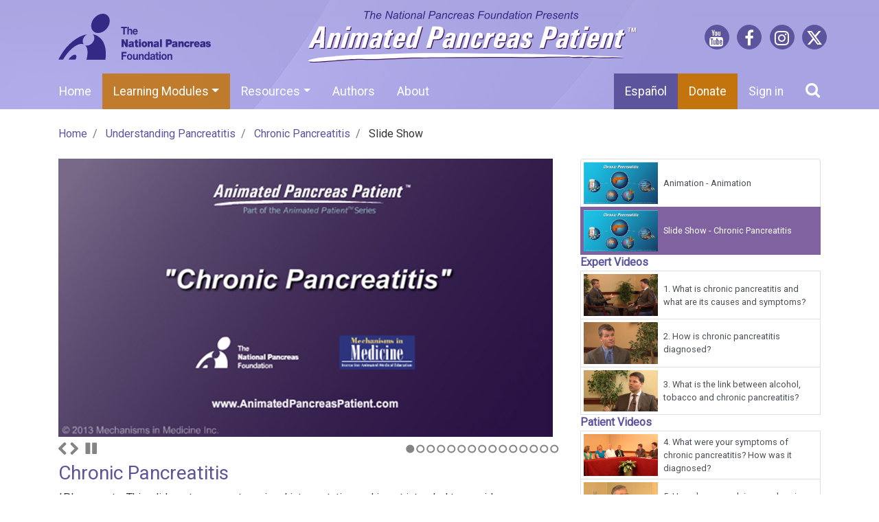

--- FILE ---
content_type: text/html; charset=utf-8
request_url: https://www.animatedpancreaspatient.com/en-pancreas/view/m103-s3-chronic-pancreatitis-slide-show
body_size: 90375
content:
    <!DOCTYPE html>
<html lang="en">
<head>
<meta charset="utf-8">
<meta name="viewport" content="width=device-width, initial-scale=1, shrink-to-fit=no">
<meta name="description" content="This National Pancreas Foundation resource is intended for patients with diseases of the pancreas. You will find expert advice about pancreatic diseases to help you discuss key issues with your health care provider and make important decisions related to management and treatment. Easy-to-understand animations with audio narration, expert video explanations, patient interviews, slide shows, and many downloads on major pancreatic disease topics are available to you. You are invited to provide feedback to help direct future content as this site becomes part of your personal information resource on diseases of the pancreas. We welcome you to this online community resource to improve your quality of life and health outcomes." />
<link rel="stylesheet" href="/en-pancreas/css/mybs.css">
<link href='https://fonts.googleapis.com/css?family=Roboto' rel='stylesheet' type='text/css'>

<link href="/en-pancreas/fontawesome/css/fontawesome.css" rel="stylesheet">
<link href="/en-pancreas/fontawesome/css/brands.css" rel="stylesheet">
<link href="/en-pancreas/fontawesome/css/solid.css" rel="stylesheet">

<link href="/en-pancreas/css/font-awesome.css" rel="stylesheet">
<link href="/en-pancreas/css/animate.css" rel="stylesheet"> 
<link href="/en-pancreas/css/bs4-project1.css" rel="stylesheet">
<link href="/en-pancreas/css/bs4-topmenu.css" rel="stylesheet" />
<link href="/en-pancreas/css/bs4-banner.css" rel="stylesheet" />
<link href="/en-pancreas/css/bs4-footer.css" rel="stylesheet" />
<script src="/en-pancreas/js/jquery-3.4.1.min.js"></script>
<script src="/en-pancreas/js/bootstrap.min.js"></script>
<script src="/en-pancreas/js/angular.min.js"></script>
<script src="/en-pancreas/js/scrolltopcontrol.js"></script>
<title>Slide Show - Chronic Pancreatitis</title>
<script type="application/ld+json">
{"@context":"https://schema.org","@graph":[{"@type":"Organization","@id":"http://animatedpatient.com#organization","name":"Mechanisms in Medicine","url":"http://animatedpatient.com","logo":{"@type":"ImageObject","url":"https://www.AnimatedPancreasPatient.com/en-pancreas/images/mim-logo.svg","width":1042,"height":613},"sameAs":["https://www.facebook.com/TheNatPancFdn","http://www.youtube.com/ThePancreasPatient","https://twitter.com/natpancfdn"]},{"@type":"WebSite","@id":"https://www.AnimatedPancreasPatient.com#website","name":"AnimatedPancreasPatient.com","url":"https://www.AnimatedPancreasPatient.com","publisher":"http://animatedpatient.com#organization","potentialAction":{"@type":"SearchAction","target":"https://www.AnimatedPancreasPatient.com/en-pancreas/search/{search_term_string}","query-input":"required name=search_term_string"},"description":"This National Pancreas Foundation resource is intended for patients with diseases of the pancreas. You will find expert advice about pancreatic diseases to help you discuss key issues with your health care provider and make important decisions related to management and treatment. Easy-to-understand animations with audio narration, expert video explanations, patient interviews, slide shows, and many downloads on major pancreatic disease topics are available to you. You are invited to provide feedback to help direct future content as this site becomes part of your personal information resource on diseases of the pancreas. We welcome you to this online community resource to improve your quality of life and health outcomes."}]}
</script>

    
    <link rel="canonical" href="https://www.AnimatedPancreasPatient.com/en-pancreas/view/m103-s3-chronic-pancreatitis-slide-show" />
    <meta name="twitter:card" content="summary_large_image">
    <meta name="twitter:title" content="Chronic Pancreatitis">
    <meta name="twitter:description" content="This slide show describes the causes, symptoms, and factors in the development of chronic pancreatitis, as well as tools and tests used to diagnose the disease.">
    <meta name="twitter:creator" content="Mechanisms in Medicine Inc.">
    <meta name="twitter:image" content="https://www.AnimatedPancreasPatient.com/en-pancreas/content.ashx?file=app01/animation3.jpg">
    <meta property="og:locale" content="en_US" />
    
    <meta property="og:type" content="article" />
    <meta property="og:title" content="Chronic Pancreatitis" />
    <meta property="og:description" content="This slide show describes the causes, symptoms, and factors in the development of chronic pancreatitis, as well as tools and tests used to diagnose the disease." />
    <meta property="og:image" content="https://www.AnimatedPancreasPatient.com/en-pancreas/content.ashx?file=app01/animation3.jpg" />
    <meta property="og:image:width" content="960" />
    <meta property="og:image:height" content="540" />
    <meta property="og:url" content="https://www.AnimatedPancreasPatient.com/en-pancreas/view/m103-s3-chronic-pancreatitis-slide-show" />
    
    <meta property="og:site_name" content="Animated Pancreas Patient" />
    <meta property="article:published_time" content="2026-01-15T02:52:32-05:00" />
    <meta property="article:author" content="Mechanisms in Medicine Inc." />
    <meta name="pinterest-rich-pin" content="true" />
    <script type="text/javascript" src="/en-pancreas/js/bootstrap-rating.js"></script>
    <script src="/en-pancreas/js/scrolltopcontrol.js"></script>
    <script>
var autoNext = true;
    </script>
    <script type="application/ld+json">
{"@context":"https://schema.org","@type":"WebPage","@id":"https://www.AnimatedPancreasPatient.com#webpage","name":"Chronic Pancreatitis","url":"https://www.AnimatedPancreasPatient.com/en-pancreas/view/m103-s3-chronic-pancreatitis-slide-show","headline":"Chronic Pancreatitis","description":"This slide show describes the causes, symptoms, and factors in the development of chronic pancreatitis, as well as tools and tests used to diagnose the disease.","datePublished":"2013-09-06T00:00:00-04:00","dateModified":"2026-01-15T02:52:32-05:00","primaryImageOfPage":"https://www.AnimatedPancreasPatient.com/en-pancreas/content.ashx?file=app01/animation3.jpg","isPartOf":{"@id":"https://www.AnimatedPancreasPatient.com#webpage"},"audience":"https://schema.org/Patient","mainEntityOfPage":{"@type":"ImageGallery","name":"Chronic Pancreatitis","image":[{"@type":"ImageObject","url":"https://www.AnimatedPancreasPatient.com/en-pancreas/content.ashx?file=app01/slides/ch3_slide_01.jpg","description":"Chronic Pancreatitis *Please note: This slide set represents a visual interpretation and is not intended to provide, nor substitute as, medical and/or clinical advice.","name":null},{"@type":"ImageObject","url":"https://www.AnimatedPancreasPatient.com/en-pancreas/content.ashx?file=app01/slides/ch3_slide_02.jpg","description":"Chronic pancreatitis is caused by long-term inflammation of the pancreas… ","name":null},{"@type":"ImageObject","url":"https://www.AnimatedPancreasPatient.com/en-pancreas/content.ashx?file=app01/slides/ch3_slide_03.jpg","description":"… which eventually leads to the irreversible destruction of pancreatic tissue.","name":null},{"@type":"ImageObject","url":"https://www.AnimatedPancreasPatient.com/en-pancreas/content.ashx?file=app01/slides/ch3_slide_04.jpg","description":"Chronic pancreatitis develops slowly over time and is predominantly triggered by lifestyle factors in predisposed patients, such as long-standing, heavy alcohol or tobacco use. Although this is not always the case.","name":null},{"@type":"ImageObject","url":"https://www.AnimatedPancreasPatient.com/en-pancreas/content.ashx?file=app01/slides/ch3_slide_05.jpg","description":"Other less common causes are medications that put stress on the pancreas; elevated triglycerides; some auto-immune conditions; and some inherited or genetic conditions, notably cystic fibrosis and hereditary pancreatitis. In some people, the cause of chronic pancreatis is never discovered and remains a mystery.","name":null},{"@type":"ImageObject","url":"https://www.AnimatedPancreasPatient.com/en-pancreas/content.ashx?file=app01/slides/ch3_slide_06.jpg","description":"The pancreas is a digestive system organ that has two important functions. It produces hormones that regulate blood sugar, as well as enzymes to break down food in the digestive tract.","name":null},{"@type":"ImageObject","url":"https://www.AnimatedPancreasPatient.com/en-pancreas/content.ashx?file=app01/slides/ch3_slide_07.jpg","description":" When the pancreas doesn’t work properly, it affects the body’s ability to properly digest food. This means that some people with chronic pancreatitis are unable to get the nutrients they need from the food they eat. They can have trouble digesting food properly or maintaining their blood sugar in a healthy range.","name":null},{"@type":"ImageObject","url":"https://www.AnimatedPancreasPatient.com/en-pancreas/content.ashx?file=app01/slides/ch3_slide_08.jpg","description":"This can lead to nutrition-related disease such as weak bones and vision loss. Some people may also have difficulty gaining or maintaining their weight, and persistent pain.","name":null},{"@type":"ImageObject","url":"https://www.AnimatedPancreasPatient.com/en-pancreas/content.ashx?file=app01/slides/ch3_slide_09.jpg","description":"The hallmark symptom of chronic pancreatitis is abdominal pain. The pain may be intermittent or chronic, and frequently very severe, with stabbing pains localized in the upper part of the abdomen between the belly button and the chest. The pain may radiate to the back and may be triggered by eating, especially high-fat foods. As the disease progresses, the pain may become more severe and debilitating, and often it becomes constant. In some cases, surgery or endoscopic treatment may be required.","name":null},{"@type":"ImageObject","url":"https://www.AnimatedPancreasPatient.com/en-pancreas/content.ashx?file=app01/slides/ch3_slide_10.jpg","description":"Oily, foul-smelling bowel movements and weight loss may be seen in the advanced stages of the disease and usually signals exocrine pancreatic insufficiency. As well, depending on the severity and extent of the damage to the pancreas, some people develop diabetes.","name":null},{"@type":"ImageObject","url":"https://www.AnimatedPancreasPatient.com/en-pancreas/content.ashx?file=app01/slides/ch3_slide_11.jpg","description":"A combination of tests are used to diagnose chronic pancreatitis. In some people, diagnosis is challenging due to the course of the disease; however in others it is relatively straight-forward. ","name":null},{"@type":"ImageObject","url":"https://www.AnimatedPancreasPatient.com/en-pancreas/content.ashx?file=app01/slides/ch3_slide_12.jpg","description":"A CT scan of the abdomen is the most commonly-used test. An MRI or endoscopic ultrasound may also be used to confirm the diagnosis.","name":null},{"@type":"ImageObject","url":"https://www.AnimatedPancreasPatient.com/en-pancreas/content.ashx?file=app01/slides/ch3_slide_13.jpg","description":"In some difficult to diagnose cases, pancreatic stimulation testing can be useful. This test artificially stimulates the pancreas using secretin. This test is expensive and invasive, so it is not frequently performed.","name":null},{"@type":"ImageObject","url":"https://www.AnimatedPancreasPatient.com/en-pancreas/content.ashx?file=app01/slides/ch3_slide_14.jpg","description":"Blood tests are not useful for diagnosing chronic pancreatitis.","name":null},{"@type":"ImageObject","url":"https://www.AnimatedPancreasPatient.com/en-pancreas/content.ashx?file=app01/slides/ch3_slide_15.jpg","description":"Although there is no cure for chronic pancreatitis, early diagnosis and treatment can help slow the progression of the disease. Treatment involves avoiding triggers – such as heavy alcohol use, smoking, and high-fat foods. Other treatment interventions involve pain management, medication, such as pancreatic enzyme replacement therapy (PERT), and supporting a healthy diet with multivitamin and mineral supplements.","name":null}],"thumbnailUrl":"https://www.AnimatedPancreasPatient.com/en-pancreas/content.ashx?file=app01/animation3.jpg"}}
    </script>
 

<script async src="https://www.googletagmanager.com/gtag/js?id=G-QQF08GKK12"></script>
<script>
    window.dataLayer = window.dataLayer || [];
    function gtag() { dataLayer.push(arguments); }
    gtag('js', new Date());
    gtag('config', 'G-QQF08GKK12');
    gtag('config', 'UA-48718414-10');
    //gtag('config', 'AW-995058930');
</script>


<style>
    a.nu, a.nu:hover {
        text-decoration: none;
    }
</style>
</head>
<body><div id="msgholder"></div>
    <div class="navbar-wrapper1">
        










<div class="banner-bg">
    <div class="container d-none d-sm-block" style="padding-left:0; padding-right:0;">
        

<div class="row justify1-content-between m-0 pt-lg-2 pb-lg-2" style="border: 0px red dotted;">
   

    <div class="col-md-3 col-lg-3  d-none d-md-flex align-items-center pr-md-5" style="border: 0px green dashed; ">
        <a href="http://www.pancreasfoundation.org/" target="_blank" class="linkhit w-100  "><img src="/en-pancreas/images/foundation-logo.svg" class="img-fluid" style="border:0px red dotted;" /></a>
    </div>

<div class="col-sm-8 col-md-6 col-lg-7 d-sm-flex text-center p-2" style="border:0px red dashed; text-align:center; ">
    
        <a href="/en-pancreas/home" class="linkhit w-75" style="border:0px red dotted; margin-left:auto; margin-right:auto;">
            <img src="/en-pancreas/images/banner-logo.svg" class="img-fluid w-auto" style=" max-height: 75px" />
        </a>
    
</div>

<div class="col-sm-4 col-md-3 col-lg-2 p-0 pt-sm-1 pb-sm-1" style="margin-top:auto; margin-bottom:auto;  border:0px yellow dashed;  ">
    <div class="banner-social-list  row p-0 m-0 ">
        <div class="col-3 text-center p-0"><a href="http://www.youtube.com/ThePancreasPatient" title="See us on YouTube" class="linkhit pull-left1" target="_blank"><i class="fa fa-youtube"></i></a></div>

        <div class="col-3 text-center p-0"><a href="https://www.facebook.com/TheNatPancFdn" title="Join us on Facebook" class="linkhit" target="_blank"><i class="fa fa-facebook"></i></a></div>

        <div class="col-3 text-center p-0"><a href="https://www.instagram.com/animatedpatient" title="See us on Instagram" class="linkhit" target="_blank"><i style1="line-height:34px; " class="fa fa-instagram"></i></a></div>

        <div class="col-3 text-center p-0"><a href="https://twitter.com/natpancfdn" title="Follow us on X" class="linkhit pull-right1" target="_blank"><i class="fa-brands fa-x-twitter" style="margin-right:0;"></i></a></div>



        
    </div>
    

</div>
</div>


    </div>
    <div class="row1 topmenu-bg" style="">
        <div class="container p-0">
            <nav class="navbar navbar-expand-md navbar-dark flex-wrap bg-dark1">
                <!-- Navbar content -->
                <a class="navbar-brand d-block d-sm-none" href="/en-pancreas/home">Animated Pancreas Patient</a>
                <button class="navbar-toggler" type="button" data-toggle="collapse" data-target="#mainTopMenu" aria-controls="navbarNav" aria-expanded="false" aria-label="Toggle navigation">
                    <span class="navbar-toggler-icon"></span>
                </button>
                <div class="collapse navbar-collapse flex-wrap" id="mainTopMenu">
                    <ul class="navbar-nav mr-auto">
    <li class="nav-item  d-none d-md-block"><a class="nav-link overflow-hidden text-nowrap" href="/en-pancreas/home">Home</a></li>
                                        <li class="nav-item  dropdown d-sm-none">
                                            <a class="nav-link dropdown-toggle " href="/en-pancreas/view/m101-a1-the-role-and-anatomy-of-the-pancreas-animation" data-toggle="dropdown" role="button" aria-expanded="true">Understanding Pancreatitis</a>
                                            <ul class="dropdown-menu" role="menu">
                                                    <li class="nav-item">
                                                        <a href="/en-pancreas/view/m101-a1-the-role-and-anatomy-of-the-pancreas-animation" class="dropdown-item">The Role and Anatomy of the Pancreas</a>
                                                    </li>
                                                    <li class="nav-item">
                                                        <a href="/en-pancreas/view/m102-a2-acute-pancreatitis-animation" class="dropdown-item">Acute Pancreatitis</a>
                                                    </li>
                                                    <li class="nav-item">
                                                        <a href="/en-pancreas/view/m103-a3-chronic-pancreatitis-animation" class="dropdown-item">Chronic Pancreatitis</a>
                                                    </li>
                                                    <li class="nav-item">
                                                        <a href="/en-pancreas/view/m104-a4-exocrine-pancreatic-insufficiency-epi-animation" class="dropdown-item">Exocrine Pancreatic Insufficiency (EPI)</a>
                                                    </li>
                                            </ul>
                                        </li>
                                        <li class="nav-item  dropdown d-sm-none">
                                            <a class="nav-link dropdown-toggle " href="/en-pancreas/view/m201-a5-management-and-treatment-of-acute-pancreatitis-animation" data-toggle="dropdown" role="button" aria-expanded="true">Management of Pancreatitis</a>
                                            <ul class="dropdown-menu" role="menu">
                                                    <li class="nav-item">
                                                        <a href="/en-pancreas/view/m201-a5-management-and-treatment-of-acute-pancreatitis-animation" class="dropdown-item">Management and Treatment of Acute Pancreatitis</a>
                                                    </li>
                                                    <li class="nav-item">
                                                        <a href="/en-pancreas/view/m202-a6-management-and-treatment-of-chronic-pancreatitis-animation" class="dropdown-item">Management and Treatment of Chronic Pancreatitis</a>
                                                    </li>
                                            </ul>
                                        </li>
                                        <li class="nav-item  dropdown d-sm-none">
                                            <a class="nav-link dropdown-toggle " href="/en-pancreas/view/m301-a7-pancreatic-cancer-signs-symptoms-and-risk-factors-animation" data-toggle="dropdown" role="button" aria-expanded="true">Pancreatic Cancer</a>
                                            <ul class="dropdown-menu" role="menu">
                                                    <li class="nav-item">
                                                        <a href="/en-pancreas/view/m301-a7-pancreatic-cancer-signs-symptoms-and-risk-factors-animation" class="dropdown-item">Signs, Symptoms and Risk Factors</a>
                                                    </li>
                                                    <li class="nav-item">
                                                        <a href="/en-pancreas/view/m302-a8-pancreatic-cancer-pathophysiology-diagnosis-and-staging-animation" class="dropdown-item">Pathophysiology, Diagnosis and Staging</a>
                                                    </li>
                                                    <li class="nav-item">
                                                        <a href="/en-pancreas/view/m303-a9-pancreatic-cancer-treatment-and-outcomes-animation" class="dropdown-item">Treatment and Outcomes</a>
                                                    </li>
                                                    <li class="nav-item">
                                                        <a href="/en-pancreas/view/m304-a14-pancreatic-cancer-understanding-clinical-trials-animation" class="dropdown-item">Clinical Trials</a>
                                                    </li>
                                            </ul>
                                        </li>
                                        <li class="nav-item  dropdown d-sm-none">
                                            <a class="nav-link dropdown-toggle " href="/en-pancreas/view/m401-a10-understanding-ercp-animation" data-toggle="dropdown" role="button" aria-expanded="true">Endoscopy</a>
                                            <ul class="dropdown-menu" role="menu">
                                                    <li class="nav-item">
                                                        <a href="/en-pancreas/view/m401-a10-understanding-ercp-animation" class="dropdown-item">Understanding ERCP</a>
                                                    </li>
                                                    <li class="nav-item">
                                                        <a href="/en-pancreas/view/m402-a11-understanding-eus-fna-animation" class="dropdown-item">Understanding EUS-FNA</a>
                                                    </li>
                                            </ul>
                                        </li>
                                        <li class="nav-item  dropdown d-sm-none">
                                            <a class="nav-link dropdown-toggle " href="/en-pancreas/view/m501-a12-understanding-nutrition-and-the-role-and-benefits-of-pert-animation" data-toggle="dropdown" role="button" aria-expanded="true">Nutrition and PERT</a>
                                            <ul class="dropdown-menu" role="menu">
                                                    <li class="nav-item">
                                                        <a href="/en-pancreas/view/m501-a12-understanding-nutrition-and-the-role-and-benefits-of-pert-animation" class="dropdown-item">Role and Benefits of Pancreatic Enzyme Replacement Therapy (PERT)</a>
                                                    </li>
                                            </ul>
                                        </li>
                                        <li class="nav-item  dropdown d-sm-none">
                                            <a class="nav-link dropdown-toggle " href="/en-pancreas/view/mn1001-a21-understanding-chronic-pancreatitis-and-nutrition-animation" data-toggle="dropdown" role="button" aria-expanded="true">Nutrition and Chronic Pancreatitis</a>
                                            <ul class="dropdown-menu" role="menu">
                                                    <li class="nav-item">
                                                        <a href="/en-pancreas/view/mn1001-a21-understanding-chronic-pancreatitis-and-nutrition-animation" class="dropdown-item">Understanding Chronic Pancreatitis and Nutrition</a>
                                                    </li>
                                                    <li class="nav-item">
                                                        <a href="/en-pancreas/view/mn1002-a22-chronic-pancreatitis-nutrition-management-animation" class="dropdown-item">Chronic Pancreatitis Nutrition Management</a>
                                                    </li>
                                            </ul>
                                        </li>
                                        <li class="nav-item  dropdown d-sm-none">
                                            <a class="nav-link dropdown-toggle " href="/en-pancreas/view/m601-a13-understanding-pancreatic-surgery-benefits-risks-and-relevant-anatomy-animation" data-toggle="dropdown" role="button" aria-expanded="true">Pancreatic Surgery</a>
                                            <ul class="dropdown-menu" role="menu">
                                                    <li class="nav-item">
                                                        <a href="/en-pancreas/view/m601-a13-understanding-pancreatic-surgery-benefits-risks-and-relevant-anatomy-animation" class="dropdown-item">Understanding Pancreatic Surgery</a>
                                                    </li>
                                            </ul>
                                        </li>
                                        <li class="nav-item  dropdown d-sm-none">
                                            <a class="nav-link dropdown-toggle " href="/en-pancreas/view/m701-a15-helping-kids-and-teens-understand-acute-pancreatitis-animation" data-toggle="dropdown" role="button" aria-expanded="true">Pancreatitis in Kids and Teens</a>
                                            <ul class="dropdown-menu" role="menu">
                                                    <li class="nav-item">
                                                        <a href="/en-pancreas/view/m701-a15-helping-kids-and-teens-understand-acute-pancreatitis-animation" class="dropdown-item">Acute Pancreatitis in Kids and Teens</a>
                                                    </li>
                                                    <li class="nav-item">
                                                        <a href="/en-pancreas/view/m702-a16-helping-kids-and-teens-understand-chronic-pancreatitis-animation" class="dropdown-item">Chronic Pancreatitis in Kids and Teens</a>
                                                    </li>
                                                    <li class="nav-item">
                                                        <a href="/en-pancreas/view/m703-a17-helping-kids-and-teens-to-understand-and-prepare-for-pancreatic-surgery-animation" class="dropdown-item">Helping Kids and Teens to Understand and Prepare for Pancreatic Surgery</a>
                                                    </li>
                                            </ul>
                                        </li>
                                        <li class="nav-item  dropdown d-sm-none">
                                            <a class="nav-link dropdown-toggle " href="/en-pancreas/view/m801-a18-understanding-familial-chylomicronemia-syndrome-fcs-animation" data-toggle="dropdown" role="button" aria-expanded="true">Familial Chylomicronemia Syndrome</a>
                                            <ul class="dropdown-menu" role="menu">
                                                    <li class="nav-item">
                                                        <a href="/en-pancreas/view/m801-a18-understanding-familial-chylomicronemia-syndrome-fcs-animation" class="dropdown-item">Understanding Familial Chylomicronemia Syndrome</a>
                                                    </li>
                                                    <li class="nav-item">
                                                        <a href="/en-pancreas/view/m802-a19-diagnosing-familial-chylomicronemia-syndrome-fcs-animation" class="dropdown-item">Diagnosing Familial Chylomicronemia Syndrome</a>
                                                    </li>
                                            </ul>
                                        </li>
                                        <li class="nav-item  dropdown d-sm-none">
                                            <a class="nav-link dropdown-toggle " href="/en-pancreas/view/m901-a20-caring-for-caregivers-of-persons-with-pancreatic-diseases-animation" data-toggle="dropdown" role="button" aria-expanded="true">Caring for Caregivers</a>
                                            <ul class="dropdown-menu" role="menu">
                                                    <li class="nav-item">
                                                        <a href="/en-pancreas/view/m901-a20-caring-for-caregivers-of-persons-with-pancreatic-diseases-animation" class="dropdown-item">Caring for Caregivers</a>
                                                    </li>
                                            </ul>
                                        </li>
                                    <li class="nav-item  dropdown mega-dropdown d-none d-sm-block">
                                        <a class="nav-link dropdown-toggle active  mega-dropdown" href="#" data-toggle="dropdown" role="button" aria-expanded="true">Learning Modules</a>
                                        <div class="dropdown-menu mega-dropdown-menu " role="menu" style="font-size:90%;">

                                            <div class="container multi-cols">

                                                    <ul class="pr-3 pl-3 mb-4 pl-3" style="list-style:none; line-height:1.0rem; border:0px green dotted;">
                                                        <li class="mb-2"><span style="font-weight:bold; font-size:125%; color:white;">Understanding Pancreatitis</span></li>

                                                            <li class="mb-2">
                                                                
                                                                <a href="/en-pancreas/view/m101-a1-the-role-and-anatomy-of-the-pancreas-animation">The Role and Anatomy of the Pancreas</a>
                                                            </li>
                                                            <li class="mb-2">
                                                                
                                                                <a href="/en-pancreas/view/m102-a2-acute-pancreatitis-animation">Acute Pancreatitis</a>
                                                            </li>
                                                            <li class="mb-2">
                                                                
                                                                <a href="/en-pancreas/view/m103-a3-chronic-pancreatitis-animation">Chronic Pancreatitis</a>
                                                            </li>
                                                            <li class="mb-2">
                                                                
                                                                <a href="/en-pancreas/view/m104-a4-exocrine-pancreatic-insufficiency-epi-animation">Exocrine Pancreatic Insufficiency (EPI)</a>
                                                            </li>
                                                    </ul>
                                                    <ul class="pr-3 pl-3 mb-4 pl-3" style="list-style:none; line-height:1.0rem; border:0px green dotted;">
                                                        <li class="mb-2"><span style="font-weight:bold; font-size:125%; color:white;">Management of Pancreatitis</span></li>

                                                            <li class="mb-2">
                                                                
                                                                <a href="/en-pancreas/view/m201-a5-management-and-treatment-of-acute-pancreatitis-animation">Management and Treatment of Acute Pancreatitis</a>
                                                            </li>
                                                            <li class="mb-2">
                                                                
                                                                <a href="/en-pancreas/view/m202-a6-management-and-treatment-of-chronic-pancreatitis-animation">Management and Treatment of Chronic Pancreatitis</a>
                                                            </li>
                                                    </ul>
                                                    <ul class="pr-3 pl-3 mb-4 pl-3" style="list-style:none; line-height:1.0rem; border:0px green dotted;">
                                                        <li class="mb-2"><span style="font-weight:bold; font-size:125%; color:white;">Pancreatic Cancer</span></li>

                                                            <li class="mb-2">
                                                                
                                                                <a href="/en-pancreas/view/m301-a7-pancreatic-cancer-signs-symptoms-and-risk-factors-animation">Signs, Symptoms and Risk Factors</a>
                                                            </li>
                                                            <li class="mb-2">
                                                                
                                                                <a href="/en-pancreas/view/m302-a8-pancreatic-cancer-pathophysiology-diagnosis-and-staging-animation">Pathophysiology, Diagnosis and Staging</a>
                                                            </li>
                                                            <li class="mb-2">
                                                                
                                                                <a href="/en-pancreas/view/m303-a9-pancreatic-cancer-treatment-and-outcomes-animation">Treatment and Outcomes</a>
                                                            </li>
                                                            <li class="mb-2">
                                                                
                                                                <a href="/en-pancreas/view/m304-a14-pancreatic-cancer-understanding-clinical-trials-animation">Clinical Trials</a>
                                                            </li>
                                                    </ul>
                                                    <ul class="pr-3 pl-3 mb-4 pl-3" style="list-style:none; line-height:1.0rem; border:0px green dotted;">
                                                        <li class="mb-2"><span style="font-weight:bold; font-size:125%; color:white;">Endoscopy</span></li>

                                                            <li class="mb-2">
                                                                
                                                                <a href="/en-pancreas/view/m401-a10-understanding-ercp-animation">Understanding ERCP</a>
                                                            </li>
                                                            <li class="mb-2">
                                                                
                                                                <a href="/en-pancreas/view/m402-a11-understanding-eus-fna-animation">Understanding EUS-FNA</a>
                                                            </li>
                                                    </ul>
                                                    <ul class="pr-3 pl-3 mb-4 pl-3" style="list-style:none; line-height:1.0rem; border:0px green dotted;">
                                                        <li class="mb-2"><span style="font-weight:bold; font-size:125%; color:white;">Nutrition and PERT</span></li>

                                                            <li class="mb-2">
                                                                
                                                                <a href="/en-pancreas/view/m501-a12-understanding-nutrition-and-the-role-and-benefits-of-pert-animation">Role and Benefits of Pancreatic Enzyme Replacement Therapy (PERT)</a>
                                                            </li>
                                                    </ul>
                                                    <ul class="pr-3 pl-3 mb-4 pl-3" style="list-style:none; line-height:1.0rem; border:0px green dotted;">
                                                        <li class="mb-2"><span style="font-weight:bold; font-size:125%; color:white;">Nutrition and Chronic Pancreatitis</span></li>

                                                            <li class="mb-2">
                                                                
                                                                <a href="/en-pancreas/view/mn1001-a21-understanding-chronic-pancreatitis-and-nutrition-animation">Understanding Chronic Pancreatitis and Nutrition</a>
                                                            </li>
                                                            <li class="mb-2">
                                                                
                                                                <a href="/en-pancreas/view/mn1002-a22-chronic-pancreatitis-nutrition-management-animation">Chronic Pancreatitis Nutrition Management</a>
                                                            </li>
                                                    </ul>
                                                    <ul class="pr-3 pl-3 mb-4 pl-3" style="list-style:none; line-height:1.0rem; border:0px green dotted;">
                                                        <li class="mb-2"><span style="font-weight:bold; font-size:125%; color:white;">Pancreatic Surgery</span></li>

                                                            <li class="mb-2">
                                                                
                                                                <a href="/en-pancreas/view/m601-a13-understanding-pancreatic-surgery-benefits-risks-and-relevant-anatomy-animation">Understanding Pancreatic Surgery</a>
                                                            </li>
                                                    </ul>
                                                    <ul class="pr-3 pl-3 mb-4 pl-3" style="list-style:none; line-height:1.0rem; border:0px green dotted;">
                                                        <li class="mb-2"><span style="font-weight:bold; font-size:125%; color:white;">Pancreatitis in Kids and Teens</span></li>

                                                            <li class="mb-2">
                                                                
                                                                <a href="/en-pancreas/view/m701-a15-helping-kids-and-teens-understand-acute-pancreatitis-animation">Acute Pancreatitis in Kids and Teens</a>
                                                            </li>
                                                            <li class="mb-2">
                                                                
                                                                <a href="/en-pancreas/view/m702-a16-helping-kids-and-teens-understand-chronic-pancreatitis-animation">Chronic Pancreatitis in Kids and Teens</a>
                                                            </li>
                                                            <li class="mb-2">
                                                                
                                                                <a href="/en-pancreas/view/m703-a17-helping-kids-and-teens-to-understand-and-prepare-for-pancreatic-surgery-animation">Helping Kids and Teens to Understand and Prepare for Pancreatic Surgery</a>
                                                            </li>
                                                    </ul>
                                                    <ul class="pr-3 pl-3 mb-4 pl-3" style="list-style:none; line-height:1.0rem; border:0px green dotted;">
                                                        <li class="mb-2"><span style="font-weight:bold; font-size:125%; color:white;">Familial Chylomicronemia Syndrome</span></li>

                                                            <li class="mb-2">
                                                                
                                                                <a href="/en-pancreas/view/m801-a18-understanding-familial-chylomicronemia-syndrome-fcs-animation">Understanding Familial Chylomicronemia Syndrome</a>
                                                            </li>
                                                            <li class="mb-2">
                                                                
                                                                <a href="/en-pancreas/view/m802-a19-diagnosing-familial-chylomicronemia-syndrome-fcs-animation">Diagnosing Familial Chylomicronemia Syndrome</a>
                                                            </li>
                                                    </ul>
                                                    <ul class="pr-3 pl-3 mb-4 pl-3" style="list-style:none; line-height:1.0rem; border:0px green dotted;">
                                                        <li class="mb-2"><span style="font-weight:bold; font-size:125%; color:white;">Caring for Caregivers</span></li>

                                                            <li class="mb-2">
                                                                
                                                                <a href="/en-pancreas/view/m901-a20-caring-for-caregivers-of-persons-with-pancreatic-diseases-animation">Caring for Caregivers</a>
                                                            </li>
                                                    </ul>
                                            </div>
                                        </div>
                                    </li>
                                    <li class="nav-item  dropdown">
                                        <a class="nav-link dropdown-toggle " href="#" data-toggle="dropdown" role="button" aria-expanded="true">Resources</a>
                                        <ul class="dropdown-menu" role="menu">

    <li class="nav-item d-sm-none"><a class="nav-link overflow-hidden text-nowrap" href="#">Publications for Health Professionals</a></li>
    <li class="nav-item dropdown-submenu d-none d-sm-block">

        <a href="#" class="dropdown-item dropdown-toggle" data-toggle=" dropdown">
            <span>Publications for Health Professionals</span>
        </a>
        <ul class="dropdown-menu" role="menu">
                <li class="nav-item ">
                    <a class="dropdown-item" href="/en-pancreas/resources/articles">
                        <span>Pancreas Journal Publications</span>
                    </a>
                </li>
                <li class="nav-item ">
                    <a class="dropdown-item" href="/en-pancreas/resources/posters">
                        <span>APA & DDW Posters</span>
                    </a>
                </li>
                <li class="nav-item ">
                    <a class="dropdown-item" href="/en-pancreas/resources/metrics">
                        <span>Metrics Reports</span>
                    </a>
                </li>
        </ul>
    </li>
    <li class="nav-item "><a class="dropdown-item" href="/en-pancreas/list/animation">Animations</a></li>
    <li class="nav-item "><a class="dropdown-item" href="/en-pancreas/list/expert%20video">Expert Videos</a></li>
    <li class="nav-item "><a class="dropdown-item" href="/en-pancreas/list/patient%20video">Patient Videos</a></li>
    <li class="nav-item "><a class="dropdown-item" href="/en-pancreas/list/slide%20show">Slide Shows</a></li>
    <li class="nav-item "><a class="dropdown-item" href="/en-pancreas/app">Pancreas 101 App</a></li>
    <li class="nav-item "><a class="dropdown-item" href="/en-pancreas/resources/infographics">Infographics</a></li>
    <li class="nav-item "><a class="dropdown-item" href="/en-pancreas/resources/brochure">Brochure</a></li>
    <li class="nav-item "><a class="dropdown-item" href="/en-pancreas/resources/metrics">Health Outcome Measures</a></li>
    <li class="nav-item "><a class="dropdown-item" href="/en-pancreas/resources/posters">Health Outcome Posters</a></li>
    <li class="nav-item "><a class="dropdown-item" href="/en-pancreas/quiz">Pop Quiz</a></li>
    <li class="nav-item "><a class="dropdown-item" href="/en-pancreas/survey">Survey</a></li>
                                        </ul>
                                    </li>
    <li class="nav-item  "><a class="nav-link overflow-hidden text-nowrap" href="/en-pancreas/page/authors">Authors</a></li>
    <li class="nav-item  "><a class="nav-link overflow-hidden text-nowrap" href="/en-pancreas/page/intro">About</a></li>
                                    <li class="nav-item  dropdown">
                                        <a class="nav-link dropdown-toggle d-sm-none" href="#" data-toggle="dropdown" role="button" aria-expanded="true">More</a>
                                        <ul class="dropdown-menu" role="menu">

    <li class="nav-item "><a class="dropdown-item" href="/en-pancreas/page/about">About Us</a></li>
    <li class="nav-item "><a class="dropdown-item" href="/en-pancreas/contact">Contact Us</a></li>
    <li class="nav-item "><a class="dropdown-item" href="/en-pancreas/page/termsofuse">Terms of Use</a></li>
    <li class="nav-item "><a class="dropdown-item" href="/en-pancreas/page/techreqs">Technical Requirements</a></li>
    <li class="dropdown-divider"></li>
    <li class="nav-item "><a class="dropdown-item" href="http://www.youtube.com/ThePancreasPatient" target="_blank"><span class='fa fa-youtube' style='font-size:130% '></span> See us on YouTube</a></li>
    <li class="nav-item "><a class="dropdown-item" href="https://www.facebook.com/TheNatPancFdn" target="_blank"><span class='fa fa-facebook' style='font-size:130% '></span> Join us on Facebook</a></li>
    <li class="nav-item "><a class="dropdown-item" href="https://www.instagram.com/animatedpatient" target="_blank"><span class='fa fa-instagram' style='font-size:130% '></span> See us on Instagram</a></li>
    <li class="nav-item "><a class="dropdown-item" href="https://twitter.com/natpancfdn" target="_blank"><span class='fa-brands fa-x-twitter' style='font-size:130% '></span> Follow us on Twitter</a></li>
                                        </ul>
                                    </li>



                    </ul>


                    <ul class="navbar-nav">
    <li class="nav-item " style="background-color:#5C559E"><a class="nav-link overflow-hidden text-nowrap" href="http://www.pancreasanimado.com/" target="_blank">Español</a></li>
    <li class="nav-item   donate-link " style="background-color:#c4740c"><a class="nav-link overflow-hidden text-nowrap" href="https://pancreasfoundation.org/ways-to-give/general-donation/" target="_blank">Donate</a></li>
    <li class="nav-item "><a class="nav-link overflow-hidden text-nowrap" href="/en-pancreas/login">Sign in</a></li>
    <li class="nav-item "><a class="nav-link overflow-hidden text-nowrap" href="#search"><span class='fa fa-search' style='font-size:130% '></span></a></li>
                    </ul>


                </div>


            </nav>

        </div>
    </div>
</div>

<div id="search" class="modal fade" tabindex1="-1" role="dialog" aria-hidden="true"
     style="background-color: rgba(0, 0, 0, 0.5);">
    <button type="button" class="close" data-target="#search" data-dismiss="modal" aria-label="Close" style=" position: fixed; top: 15px; right: 15px; color: #fff;"><span aria-hidden="true">&times;</span></button>

    <div class="modal-dialog modal-dialog-centered">
        <div class="modal-content p-0" style="background-color:transparent; border:0;">
            <div class="modal-body p-0" style1="padding">
                <form id="searchForm" action="/en-pancreas/search" method="post">
                    <div class="input-group w-100" style="border: rgba(0, 0, 0, 0.5) solid 1px; ">
                        <input id="s" name="s" class="form-control form-control-lg" type="text" value="" placeholder="Search" style="border:0;" />
                        <button type="submit" class="btn btn-lg homeprmbtn"><span class='fa fa-search' style='font-size:130% '></span></button>
                    </div>
                </form>
            </div>
        </div>
    </div>
</div>

<script>
    $(function () {
        $('#search').appendTo($('#msgholder'));
        $('a[href="#search"]').on('click', function (event) {
            console.log("search");
            console.log(window.innerWidth);
            event.preventDefault();
            $("#search").modal('show');
            console.log(window.innerWidth);
            //$('#s').focus();
        });
    });
</script>





    </div>
<div id="contentBox">
    

























<div id="title" class="container mt-4 animation-element slide-up d-none d-md-block" style="border:0px green solid;">

    <div class="row justify-content-between">
        <div class="col-xs-12 col-sm-7 col-md-7 col-lg-8" style="margin-bottom:0px;">
            <ol class="breadcrumb" style="padding:0; margin-bottom:0; background:none;">
                    <li class="breadcrumb-item">
                            <a href="/en-pancreas/home">Home</a>
                    </li>
                    <li class="breadcrumb-item">
                            <a href="/en-pancreas/view/m101-a1-the-role-and-anatomy-of-the-pancreas-animation">Understanding Pancreatitis</a>
                    </li>
                    <li class="breadcrumb-item">
                            <a href="/en-pancreas/view/m103-a3-chronic-pancreatitis-animation">Chronic Pancreatitis</a>
                    </li>
                    <li class="breadcrumb-item">
                            <span>Slide Show</span>
                    </li>
            </ol>
        </div>
        <div class="col-xs-12 col-sm-5 col-md-5 col-lg-4 align-items-center" style="margin-bottom:10px; text-align:right;">
        </div>
    </div>
    
</div>



<div id="mainView" class="container  mt-4 animation-element slide-up">
    <div class="row">
        <div class="col-xs-12 col-sm-7 col-md-7 col-lg-8 ">


<script src="/en-pancreas/js/jquery.slides.min.js" ></script>
<style>
    #noteBox p, #noteBox ul, #noteBox ol{
        margin-bottom:0;
    }
    #noteBox br {
         line-height:30px;
    }
    #noteBox p, #noteBox ul,  #noteBox ol{
        margin-top:5px;
    }
</style>
<script type="text/javascript">
    var n=15;
    var gonext=true;
    $(function () {
        $('#slideNotes').appendTo($('#noteBox'));

         $('#slidesId').slidesjs({
            // width: 100%,//560,
           //  height: 330,
             start:1,
             play: {
                 active: true,
                 effect: "slide",
                 interval: 10000,
                 auto: true,
                 swap: true,
                 pauseOnHover: false,
                 restartDelay: 2500
             },

             navigation: {
                 active: true,
                 effect: "slide"
             },

             callback: {
                 loaded: function(number) {
                     console.log('SlidesJS: Loaded with slide #' + number);
                     $('#slidesjs-log .slidesjs-slide-number').text(number);

                    
                 },
                 start: function(number) {
                     console.log('SlidesJS: Start Animation on slide #' + number);
                 },
                 complete: function (number) {
                    
                     console.log('SlidesJS: Animation Complete. Current slide is #' + number);
                     showSlideNote(number);
                     if (number == n) {
                        // alert('stop');
                         //   $('#slidesId').stop(true);
                        
                         if (typeof nextItem == 'function' && gonext==true) { 
                             nextItem(); 
                         }
                         $('.slidesjs-stop').click();
                
                     }
                 }
             }
         });
         //$('.slidesjs-next').insertBefore($('.slidesjs-previous'));

         $( ".slidesjs-pagination-item, .slidesjs-stop, .slidesjs-previous, .slidesjs-next" ).click(function() {
             gonext=false;
         });

         $( ".slidesjs-play" ).click(function() {
             gonext=true;
         });

         showSlideNote(1);
     });


     function showSlideNote(number) {
         $('.slideNote').hide().fadeOut();
         $('#note' + number).show().fadeIn();
        // alert($('#note' + number).text);

     };




</script>






<div id="slidesId">
        <div>
            <img class="img-fluid"
                 src="/en-pancreas/slides/chronic-pancreatitis/app01-slides-ch3_slide_01$jpg" />
        </div>
        <div>
            <img class="img-fluid"
                 src="/en-pancreas/slides/chronic-pancreatitis/app01-slides-ch3_slide_02$jpg" />
        </div>
        <div>
            <img class="img-fluid"
                 src="/en-pancreas/slides/chronic-pancreatitis/app01-slides-ch3_slide_03$jpg" />
        </div>
        <div>
            <img class="img-fluid"
                 src="/en-pancreas/slides/chronic-pancreatitis/app01-slides-ch3_slide_04$jpg" />
        </div>
        <div>
            <img class="img-fluid"
                 src="/en-pancreas/slides/chronic-pancreatitis/app01-slides-ch3_slide_05$jpg" />
        </div>
        <div>
            <img class="img-fluid"
                 src="/en-pancreas/slides/chronic-pancreatitis/app01-slides-ch3_slide_06$jpg" />
        </div>
        <div>
            <img class="img-fluid"
                 src="/en-pancreas/slides/chronic-pancreatitis/app01-slides-ch3_slide_07$jpg" />
        </div>
        <div>
            <img class="img-fluid"
                 src="/en-pancreas/slides/chronic-pancreatitis/app01-slides-ch3_slide_08$jpg" />
        </div>
        <div>
            <img class="img-fluid"
                 src="/en-pancreas/slides/chronic-pancreatitis/app01-slides-ch3_slide_09$jpg" />
        </div>
        <div>
            <img class="img-fluid"
                 src="/en-pancreas/slides/chronic-pancreatitis/app01-slides-ch3_slide_10$jpg" />
        </div>
        <div>
            <img class="img-fluid"
                 src="/en-pancreas/slides/chronic-pancreatitis/app01-slides-ch3_slide_11$jpg" />
        </div>
        <div>
            <img class="img-fluid"
                 src="/en-pancreas/slides/chronic-pancreatitis/app01-slides-ch3_slide_12$jpg" />
        </div>
        <div>
            <img class="img-fluid"
                 src="/en-pancreas/slides/chronic-pancreatitis/app01-slides-ch3_slide_13$jpg" />
        </div>
        <div>
            <img class="img-fluid"
                 src="/en-pancreas/slides/chronic-pancreatitis/app01-slides-ch3_slide_14$jpg" />
        </div>
        <div>
            <img class="img-fluid"
                 src="/en-pancreas/slides/chronic-pancreatitis/app01-slides-ch3_slide_15$jpg" />
        </div>

</div>

<div id="slideNotes">
            <div class="slideNote" id="note1">
  <h3>Chronic Pancreatitis</h3>
  <p>*Please note: This slide set represents a visual interpretation and is not intended to provide, nor substitute as, medical and/or clinical advice.</p></div>
            <div class="slideNote" id="note2"><p>Chronic pancreatitis is caused by long-term inflammation of the pancreas… </p></div>
            <div class="slideNote" id="note3"><p>… which eventually leads to the irreversible destruction of pancreatic tissue.</p></div>
            <div class="slideNote" id="note4"><p>Chronic pancreatitis develops slowly over time and is predominantly triggered by lifestyle factors in predisposed patients, such as long-standing, heavy alcohol or tobacco use. Although this is not always the case.</p></div>
            <div class="slideNote" id="note5"><p>Other less common causes are medications that put stress on the pancreas; elevated triglycerides; some auto-immune conditions; and some inherited or genetic conditions, notably cystic fibrosis and hereditary pancreatitis. In some people, the cause of chronic pancreatis is never discovered and remains a mystery.</p></div>
            <div class="slideNote" id="note6"><p>The pancreas is a digestive system organ that has two important functions. It produces hormones that regulate blood sugar, as well as enzymes to break down food in the digestive tract.</p></div>
            <div class="slideNote" id="note7"><p>
  When the pancreas doesn’t work properly, it affects the body’s ability to properly digest food. This means that some people with chronic pancreatitis are unable to get the nutrients they need from the food they eat.</p>
  <p>They can have trouble digesting food properly or maintaining their blood sugar in a healthy range.
</p>
</div>
            <div class="slideNote" id="note8"><p>This can lead to nutrition-related disease such as weak bones and vision loss. Some people may also have difficulty gaining or maintaining their weight, and persistent pain.</p></div>
            <div class="slideNote" id="note9"><p>The hallmark symptom of chronic pancreatitis is abdominal pain. The pain may be intermittent or chronic, and frequently very severe, with stabbing pains localized in the upper part of the abdomen between the belly button and the chest. The pain may radiate to the back and may be triggered by eating, especially high-fat foods.</p>
  <p>As the disease progresses, the pain may become more severe and debilitating, and often it becomes constant. In some cases, surgery or endoscopic treatment may be required.</p>
</div>
            <div class="slideNote" id="note10"><p>Oily, foul-smelling bowel movements and weight loss may be seen in the advanced stages of the disease and usually signals exocrine pancreatic insufficiency. As well, depending on the severity and extent of the damage to the pancreas, some people develop diabetes.</p></div>
            <div class="slideNote" id="note11"><p>A combination of tests are used to diagnose chronic pancreatitis. In some people, diagnosis is challenging due to the course of the disease; however in others it is relatively straight-forward. </p></div>
            <div class="slideNote" id="note12"><p>A CT scan of the abdomen is the most commonly-used test. An MRI or endoscopic ultrasound may also be used to confirm the diagnosis.</p></div>
            <div class="slideNote" id="note13"><p>In some difficult to diagnose cases, pancreatic stimulation testing can be useful. This test artificially stimulates the pancreas using secretin. This test is expensive and invasive, so it is not frequently performed.</p></div>
            <div class="slideNote" id="note14"><p>Blood tests are not useful for diagnosing chronic pancreatitis.</p></div>
            <div class="slideNote" id="note15"><p>Although there is no cure for chronic pancreatitis, early diagnosis and treatment can help slow the progression of the disease. Treatment involves avoiding triggers – such as heavy alcohol use, smoking, and high-fat foods.</p>
  <p>Other treatment interventions involve pain management, medication, such as pancreatic enzyme replacement therapy (PERT), and supporting a healthy diet with multivitamin and mineral supplements.</p>
</div>

</div>




<style>
      a.slidesjs-next,
    a.slidesjs-previous,
    a.slidesjs-play,
    a.slidesjs-stop {
      background-image: url(../images/btns-next-prev.png);
      background-repeat: no-repeat;
      display:block;
      width:12px;
      height:18px;
      overflow: hidden;
      text-indent: -9999px;
      float: left;
      margin-right:5px;
      opacity: .6;
    }

    a.slidesjs-next {
      margin-right:10px;
      background-position: -12px 0;
    }

    a:hover.slidesjs-next {
      background-position: -12px -18px;
    }

    a.slidesjs-previous {
      background-position: 0 0;
    }

    a:hover.slidesjs-previous {
      background-position: 0 -18px;
    }

    a.slidesjs-play {
      width:15px;
      background-position: -25px 0;
    }

    a:hover.slidesjs-play {
      background-position: -25px -18px;
    }

    a.slidesjs-stop {
      width:18px;
      background-position: -41px 0;
    }

    a:hover.slidesjs-stop {
      background-position: -41px -18px;
    }

    
    #slides,
    #slides2,
    #slides3 {
      display: none;
      margin-bottom:50px;
    }

    .slidesjs-navigation {
      margin-top:3px;
    }

    .slidesjs-previous {
      margin-right: 5px;
      float: left;
    }

    .slidesjs-next {
      margin-right: 5px;
      float: left;
    }

    .slidesjs-pagination {
      margin: 6px 0 0;
      float: right;
      list-style: none;
    }

    .slidesjs-pagination li {
      float: left;
      margin: 0 1px;
    }

    .slidesjs-pagination li a {
      display: block;
      width: 13px;
      height: 0;
      padding-top: 13px;
      background-image: url(../images/pagination.png);
      background-position: 0 0;
      float: left;
      overflow: hidden;
      opacity: .6;
    }

    .slidesjs-pagination li a.active,
    .slidesjs-pagination li a:hover.active {
      background-position: 0 -13px
    }

    .slidesjs-pagination li a:hover {
      background-position: 0 -26px
    }

    #slides a:link,
    #slides a:visited {
      color: #333
    }

    #slides a:hover,
    #slides a:active {
      color: #9e2020
    }  

</style>

                <p id="noteBox" style="margin-top:10px; min-height:120px;"></p>
            <h2 style="margin-top:20px;">Slide Show - Chronic Pancreatitis</h2>
            <div style="margin-bottom:10px;">
                This slide show describes the causes, symptoms, and factors in the development of chronic pancreatitis, as well as tools and tests used to diagnose the disease.<p></p>


<style>
.sharebar-social-list {
overflow:hidden;
text-align: left;
margin-bottom: 0px;
border: 0px dashed red;
padding-left:0;
}

.sharebar-social-list li {
display: inline;
list-style-type: none;
line-height: 36px;
margin-right:10px;
}

.sharebar-social-list  a i {
background-color: #ffcf00;
color: #ffffff;
width: 36px;
height: 36px;
           
border-radius: 18px;
font-size: 110%; /*25px;*/
line-height: 36px;
text-align: center;
}

.sharebar-social-list a i {
transition: all 0.2s ease-in-out;
}

.sharebar-social-list a i:hover {
opacity: .7;
}
</style>
<ul class="sharebar-social-list">
    <li>
        Share with family and friends:
    </li>
     <li><a href="http://twitter.com/intent/tweet?original_referer=&amp;text=Animated+Pancreas+Patient&amp;url=https%3a%2f%2fwww.AnimatedPancreasPatient.com%2fen-pancreas%2fview%2fm103-s3" title="Post" class="linkhit" target="_blank"><i class="fa-brands fa-x-twitter" style="background-color:#000;"></i></a></li>
    <li><a href="https://www.facebook.com/sharer.php?u=https%3a%2f%2fwww.AnimatedPancreasPatient.com%2fen-pancreas%2fview%2fm103-s3-chronic-pancreatitis-slide-show" title="Share" class="linkhit" target="_blank"><i class="fa fa-facebook" style="background-color:#4468b0;"></i></a></li>
</ul>
<p style="margin-top:20px;">
    Click <a href="../survey">here</a> to take our <a href="../survey">SURVEY</a><br />
    <em>Your feedback is important to us! </em> We will use your feedback to develop future areas of content about pancreatic diseases which will help other patients, caregivers and families.


</p>




                
                




            </div>
        </div>
        <div class="col-xs-12 col-sm-5 col-md-5 col-lg-4 mb-sm-3" style="">
                <div class="list-group">
                <a href="/en-pancreas/view/m103-a3-chronic-pancreatitis-animation" class="list-group-item list-group-item-action p-0 pt1-0 pb1-0  stopautonext">
                    <div class="row no-gutters align-items-center">
                        <div class="col-4 p-1 m-0">
                            <img class="img-fluid" src="/en-pancreas/content.ashx?file=app01/animation3.jpg" alt="Animation - Animation" />
                        </div>
                        <div class="col-8 p-1 m-0 " style="font-size:80%">

                            Animation - Animation
                        </div>
                    </div>
                </a>
                <a href="/en-pancreas/view/m103-s3-chronic-pancreatitis-slide-show" class="list-group-item list-group-item-action p-0 pt1-0 pb1-0 active stopautonext">
                    <div class="row no-gutters align-items-center">
                        <div class="col-4 p-1 m-0">
                            <img class="img-fluid" src="/en-pancreas/content.ashx?file=app01/animation3.jpg" alt="Slide Show - Chronic Pancreatitis" />
                        </div>
                        <div class="col-8 p-1 m-0 " style="font-size:80%">

                            Slide Show - Chronic Pancreatitis
                        </div>
                    </div>
                </a>
                    <b class="primary">Expert Videos</b>
                <a href="/en-pancreas/view/m103-e7-what-is-chronic-pancreatitis-and-what-are-its-causes-and-symptoms-expert-video" class="list-group-item list-group-item-action p-0 pt1-0 pb1-0  stopautonext">
                    <div class="row no-gutters align-items-center">
                        <div class="col-4 p-1 m-0">
                            <img class="img-fluid" src="/en-pancreas/content.ashx?file=app01/expert_video07.jpg" alt="What is chronic pancreatitis and what are its causes and symptoms?" />
                        </div>
                        <div class="col-8 p-1 m-0 " style="font-size:80%">
<span>1.</span>
                            What is chronic pancreatitis and what are its causes and symptoms?
                        </div>
                    </div>
                </a>
                <a href="/en-pancreas/view/m103-e8-how-is-chronic-pancreatitis-diagnosed-expert-video" class="list-group-item list-group-item-action p-0 pt1-0 pb1-0  stopautonext">
                    <div class="row no-gutters align-items-center">
                        <div class="col-4 p-1 m-0">
                            <img class="img-fluid" src="/en-pancreas/content.ashx?file=app01/expert_video08.jpg" alt="How is chronic pancreatitis diagnosed?" />
                        </div>
                        <div class="col-8 p-1 m-0 " style="font-size:80%">
<span>2.</span>
                            How is chronic pancreatitis diagnosed?
                        </div>
                    </div>
                </a>
                <a href="/en-pancreas/view/m103-e9-what-is-the-link-between-alcohol-tobacco-and-chronic-pancreatitis-expert-video" class="list-group-item list-group-item-action p-0 pt1-0 pb1-0  stopautonext">
                    <div class="row no-gutters align-items-center">
                        <div class="col-4 p-1 m-0">
                            <img class="img-fluid" src="/en-pancreas/content.ashx?file=app01/expert_video09.jpg" alt="What is the link between alcohol, tobacco and chronic pancreatitis?" />
                        </div>
                        <div class="col-8 p-1 m-0 " style="font-size:80%">
<span>3.</span>
                            What is the link between alcohol, tobacco and chronic pancreatitis?
                        </div>
                    </div>
                </a>
                    <b class="primary">Patient Videos</b>
                <a href="/en-pancreas/view/m103-p7-what-were-your-symptoms-of-chronic-pancreatitis-how-was-it-diagnosed-patient-video" class="list-group-item list-group-item-action p-0 pt1-0 pb1-0  stopautonext">
                    <div class="row no-gutters align-items-center">
                        <div class="col-4 p-1 m-0">
                            <img class="img-fluid" src="/en-pancreas/content.ashx?file=app01/patient_video0.png" alt="What were your symptoms of chronic pancreatitis? How was it diagnosed?" />
                        </div>
                        <div class="col-8 p-1 m-0 " style="font-size:80%">
<span>4.</span>
                            What were your symptoms of chronic pancreatitis? How was it diagnosed?
                        </div>
                    </div>
                </a>
                <a href="/en-pancreas/view/m103-p8-how-do-you-explain-your-chronic-pancreatitis-to-family-and-friends-patient-video" class="list-group-item list-group-item-action p-0 pt1-0 pb1-0  stopautonext">
                    <div class="row no-gutters align-items-center">
                        <div class="col-4 p-1 m-0">
                            <img class="img-fluid" src="/en-pancreas/content.ashx?file=app01/patient_video1.png" alt="How do you explain your chronic pancreatitis to family and friends?" />
                        </div>
                        <div class="col-8 p-1 m-0 " style="font-size:80%">
<span>5.</span>
                            How do you explain your chronic pancreatitis to family and friends?
                        </div>
                    </div>
                </a>

    </div>

            
        </div>
    </div>
</div>
    <div class="container animation-element slide-up mb-sm-3 mt-sm-3">

        <h2>Other Sections in this Module:</h2>

                <div class="card-deck mb-3 text-center">
                    <div class="col-md-3 pl-0 pr-0 mb-4">
                        <div class="card">
                            <a href="/en-pancreas/view/m101-a1-the-role-and-anatomy-of-the-pancreas-animation">
                                <img class="img-fluid" src="/en-pancreas/content.ashx?file=app01/animation1.jpg" alt="The Role and Anatomy of the Pancreas" />
                            </a>
                            <div class="card-body">
                                <p class="card-text card3-footer">
                                    <a href="/en-pancreas/view/m101-a1-the-role-and-anatomy-of-the-pancreas-animation">
                                        The Role and Anatomy of the Pancreas
                                    </a>
                                </p>
                                
                            </div>
                        </div>
                    </div>
                    <div class="col-md-3 pl-0 pr-0 mb-4">
                        <div class="card">
                            <a href="/en-pancreas/view/m102-a2-acute-pancreatitis-animation">
                                <img class="img-fluid" src="/en-pancreas/content.ashx?file=app01/animation2.jpg" alt="Acute Pancreatitis" />
                            </a>
                            <div class="card-body">
                                <p class="card-text card3-footer">
                                    <a href="/en-pancreas/view/m102-a2-acute-pancreatitis-animation">
                                        Acute Pancreatitis
                                    </a>
                                </p>
                                
                            </div>
                        </div>
                    </div>
                    <div class="col-md-3 pl-0 pr-0 mb-4">
                        <div class="card">
                            <a href="/en-pancreas/view/m104-a4-exocrine-pancreatic-insufficiency-epi-animation">
                                <img class="img-fluid" src="/en-pancreas/content.ashx?file=app01/animation4.jpg" alt="Exocrine Pancreatic Insufficiency (EPI)" />
                            </a>
                            <div class="card-body">
                                <p class="card-text card3-footer">
                                    <a href="/en-pancreas/view/m104-a4-exocrine-pancreatic-insufficiency-epi-animation">
                                        Exocrine Pancreatic Insufficiency (EPI)
                                    </a>
                                </p>
                                
                            </div>
                        </div>
                    </div>
        </div>

    </div>
    <div class="container animation-element slide-up mb-sm-3 mt-sm-3">
        <h2>Other Modules:</h2>
                <div class="card-deck mb-3 text-center">
                    <div class="col-md-3 pl-0 pr-0 mb-4">
                        <div class="card">
                            <a href="/en-pancreas/view/m201-a5-management-and-treatment-of-acute-pancreatitis-animation">
                                <img class="img-fluid" src="/en-pancreas/content.ashx?file=app02/animation5.jpg" alt="Management of Pancreatitis" />
                            </a>
                            <div class="card-body">
                                <p class="card-text card3-footer">
                                    <a href="/en-pancreas/view/m201-a5-management-and-treatment-of-acute-pancreatitis-animation">
                                        Management of Pancreatitis
                                    </a>
                                </p>
                                
                            </div>
                        </div>
                    </div>
                    <div class="col-md-3 pl-0 pr-0 mb-4">
                        <div class="card">
                            <a href="/en-pancreas/view/m301-a7-pancreatic-cancer-signs-symptoms-and-risk-factors-animation">
                                <img class="img-fluid" src="/en-pancreas/content.ashx?file=app03/animation7-1.jpg" alt="Pancreatic Cancer" />
                            </a>
                            <div class="card-body">
                                <p class="card-text card3-footer">
                                    <a href="/en-pancreas/view/m301-a7-pancreatic-cancer-signs-symptoms-and-risk-factors-animation">
                                        Pancreatic Cancer
                                    </a>
                                </p>
                                
                            </div>
                        </div>
                    </div>
                    <div class="col-md-3 pl-0 pr-0 mb-4">
                        <div class="card">
                            <a href="/en-pancreas/view/m401-a10-understanding-ercp-animation">
                                <img class="img-fluid" src="/en-pancreas/content.ashx?file=app04/animation10.jpg" alt="Endoscopy" />
                            </a>
                            <div class="card-body">
                                <p class="card-text card3-footer">
                                    <a href="/en-pancreas/view/m401-a10-understanding-ercp-animation">
                                        Endoscopy
                                    </a>
                                </p>
                                
                            </div>
                        </div>
                    </div>
                    <div class="col-md-3 pl-0 pr-0 mb-4">
                        <div class="card">
                            <a href="/en-pancreas/view/m501-a12-understanding-nutrition-and-the-role-and-benefits-of-pert-animation">
                                <img class="img-fluid" src="/en-pancreas/content.ashx?file=app05/animation12.jpg" alt="Nutrition and PERT" />
                            </a>
                            <div class="card-body">
                                <p class="card-text card3-footer">
                                    <a href="/en-pancreas/view/m501-a12-understanding-nutrition-and-the-role-and-benefits-of-pert-animation">
                                        Nutrition and PERT
                                    </a>
                                </p>
                                
                            </div>
                        </div>
                    </div>
                    <div class="col-md-3 pl-0 pr-0 mb-4">
                        <div class="card">
                            <a href="/en-pancreas/view/mn1001-a21-understanding-chronic-pancreatitis-and-nutrition-animation">
                                <img class="img-fluid" src="/en-pancreas/content.ashx?file=appn10/animation-21.jpg" alt="Nutrition and Chronic Pancreatitis" />
                            </a>
                            <div class="card-body">
                                <p class="card-text card3-footer">
                                    <a href="/en-pancreas/view/mn1001-a21-understanding-chronic-pancreatitis-and-nutrition-animation">
                                        Nutrition and Chronic Pancreatitis
                                    </a>
                                </p>
                                
                            </div>
                        </div>
                    </div>
                    <div class="col-md-3 pl-0 pr-0 mb-4">
                        <div class="card">
                            <a href="/en-pancreas/view/m601-a13-understanding-pancreatic-surgery-benefits-risks-and-relevant-anatomy-animation">
                                <img class="img-fluid" src="/en-pancreas/content.ashx?file=app06/animation13.jpg" alt="Pancreatic Surgery" />
                            </a>
                            <div class="card-body">
                                <p class="card-text card3-footer">
                                    <a href="/en-pancreas/view/m601-a13-understanding-pancreatic-surgery-benefits-risks-and-relevant-anatomy-animation">
                                        Pancreatic Surgery
                                    </a>
                                </p>
                                
                            </div>
                        </div>
                    </div>
                    <div class="col-md-3 pl-0 pr-0 mb-4">
                        <div class="card">
                            <a href="/en-pancreas/view/m701-a15-helping-kids-and-teens-understand-acute-pancreatitis-animation">
                                <img class="img-fluid" src="/en-pancreas/content.ashx?file=app07/animation15.jpg" alt="Pancreatitis in Kids and Teens" />
                            </a>
                            <div class="card-body">
                                <p class="card-text card3-footer">
                                    <a href="/en-pancreas/view/m701-a15-helping-kids-and-teens-understand-acute-pancreatitis-animation">
                                        Pancreatitis in Kids and Teens
                                    </a>
                                </p>
                                
                            </div>
                        </div>
                    </div>
                    <div class="col-md-3 pl-0 pr-0 mb-4">
                        <div class="card">
                            <a href="/en-pancreas/view/m801-a18-understanding-familial-chylomicronemia-syndrome-fcs-animation">
                                <img class="img-fluid" src="/en-pancreas/content.ashx?file=app08/animation-01.jpg" alt="Familial Chylomicronemia Syndrome" />
                            </a>
                            <div class="card-body">
                                <p class="card-text card3-footer">
                                    <a href="/en-pancreas/view/m801-a18-understanding-familial-chylomicronemia-syndrome-fcs-animation">
                                        Familial Chylomicronemia Syndrome
                                    </a>
                                </p>
                                
                            </div>
                        </div>
                    </div>
                    <div class="col-md-3 pl-0 pr-0 mb-4">
                        <div class="card">
                            <a href="/en-pancreas/view/m901-a20-caring-for-caregivers-of-persons-with-pancreatic-diseases-animation">
                                <img class="img-fluid" src="/en-pancreas/content.ashx?file=app09/animation-01.jpg" alt="Caring for Caregivers" />
                            </a>
                            <div class="card-body">
                                <p class="card-text card3-footer">
                                    <a href="/en-pancreas/view/m901-a20-caring-for-caregivers-of-persons-with-pancreatic-diseases-animation">
                                        Caring for Caregivers
                                    </a>
                                </p>
                                
                            </div>
                        </div>
                    </div>
        </div>

    </div>

<script>
    function nextItem() {
        if (autoNext)
        {
            setTimeout(function () {
                window.location = '/en-pancreas/view/m103-e7-what-is-chronic-pancreatitis-and-what-are-its-causes-and-symptoms-expert-video';
            }, 60000);
        }
    }

    function toggleAutoNext() {
        if (!autoNext)
        {
            autoNext = true;
            setCookie('auto_next', 'yes' , 7);
        }
        else
        {
            autoNext = false;
            setCookie('auto_next', 'no' , 7);
        }
        window.location.reload();
    }

    function setCookie(cname, cvalue, exdays) {
        var d = new Date();
        d.setTime(d.getTime() + (exdays * 24 * 60 * 60 * 1000));
        var expires = "expires=" + d.toGMTString();
        document.cookie = cname + "=" + cvalue + "; " + expires + "; path=/";
    }

    $(function () {
        $(".stopautonext").click(function () {
            setCookie('auto_next', 'no', 7);
            return true;
        });
    });
</script>


    
    <div id="js-heightControl" style="height: 0;">&nbsp;</div>
    <script>
        $(function () {
            $('#js-heightControl').css('height', $(window).height() - $('html').height() + 'px');
        });
    </script>
</div>
<div id="bottombar">
    <div class="" style="min-height:1px; background-color:#00000020; ">
    </div>
    <div class="footer-bottom-bar pt-3" style1="padding-top:10px; background-color:#324046;">
        
<div class="container p-4">
    <p class="mb-3" style=" text-align:center; font-size:small; color:white;">
        This educational activity has been developed by:
The National Pancreas Foundation and Mechanisms in Medicine Inc.
    </p>




    <div class="row">
        <div class="col-sm-3 offset-sm-3">
            
            <a href="http://www.pancreasfoundation.org/" target="_blank" class="linkhit"><img src="/en-pancreas/images/foundation-logo-white.svg" class="img-fluid" /></a>
        </div>
        <div class="col-sm-3 offset-sm-1 " style="margin-bottom:30px;border:0px red solid;  ">
            <a href="http://www.mechanismsinmedicine.com" class="linkhit" target="_blank">
                <img class="img-fluid" style="max-height:80px;"
                     src="/en-pancreas/images/mim-logo.svg" alt="" />
            </a>
        </div>




    </div>
</div>

<div class="container  p-4">
    <p style="text-align:center; font-size:small; color:white;">
        This educational activity is supported by: AbbVie, Akcea Therapeutics, Boston Scientific, Celgene, Ethicon, and Incyte.

    </p>

    <div class="row">
        <div class="col-sm-offset1-1 col-md-offset1-1 col-sm-2 col-md-2">

            <img class="img-responsive center-block"
                 src="/en-pancreas/images/abbvie-logo.svg" alt="" style="max-width:360px; margin-bottom:20px;" />

        </div>


        <div class="col-sm-2 col-md-2">

            <img class="img-responsive center-block"
                 src="/en-pancreas/images/akcea-logo.svg" alt="" style="max-width:360px; margin-bottom:20px;" />

        </div>

        <div class="col-sm-2 col-md-2">

            <img class="img-responsive center-block"
                 src="/en-pancreas/images/boston-scientific-logo.svg" alt="" style="max-width:360px; margin-bottom:20px;" />

        </div>

        <div class="col-sm-2 col-md-2">

            <img class="img-responsive center-block"
                 src="/en-pancreas/images/celgene-logo.svg" alt="" style="max-width:360px; margin-bottom:20px;" />

        </div>

        <div class="col-sm-2 col-md-2">

            <img class="img-responsive center-block"
                 src="/en-pancreas/images/ethicon-logo.svg" alt="" style="max-width:360px; margin-bottom:20px;" />

        </div>

        <div class="col-sm-2 col-md-2">

            <img class="img-responsive center-block"
                 src="/en-pancreas/images/incyte-logo.svg" alt="" style="max-width:360px; margin-bottom:20px;" />

        </div>
    </div>

</div>







<div class="container p-4">
    <p class="mb-3" style="text-align:center; font-size:small;  color:white;">
        This website is part of the <a href="http://www.animatedpatient.com" class="linkhit " target="_blank" style="text-decoration:underline; color:white;">Animated Patient</a>™  series developed by Mechanisms in Medicine Inc., to provide highly visual formats of learning for patients to improve their understanding, make informed decisions, and partner with their healthcare professionals for optimal outcomes.
    </p>
    <div class="row" style="text-align:center;">
        <div class="offset-sm-2 col-sm-8"
             style="text-align:center; min-width:184px;  font-size:small; ">
            <div class="footer-social-list">
                <a href="http://www.youtube.com/ThePancreasPatient" title="See us on YouTube" class="linkhit" target="_blank"><i class="fa fa-youtube"></i></a>

                <a href="https://www.facebook.com/TheNatPancFdn" title="Join us on Facebook" class="linkhit" target="_blank"><i class="fa fa-facebook"></i></a>

                <a href="https://www.instagram.com/animatedpatient" title="See us on Instagram" class="linkhit" target="_blank"><i class="fa fa-instagram" style="line-height:52px; "></i></a>



                <a href="https://twitter.com/natpancfdn" title="Follow us on X" class="linkhit" target="_blank"><i class="fa-brands fa-x-twitter"></i></a>
            </div>
        </div>
    </div>
</div>


    </div>

    <div class="hidden-xs footer-bottom-menu">
        



<ul class="nav justify-content-center">
            <li class="nav-item">
                <a class="nav-link" href="/en-pancreas/page/about">About Us</a>
            </li>
            <li class="nav-item">
                <a class="nav-link" href="/en-pancreas/contact">Contact Us</a>
            </li>
            <li class="nav-item">
                <a class="nav-link" href="/en-pancreas/page/termsofuse">Terms of Use</a>
            </li>
            <li class="nav-item">
                <a class="nav-link" href="/en-pancreas/page/techreqs">Technical Requirements</a>
            </li>

    <li><a class="nav-link none">© Mechanisms in Medicine Inc.</a> </li>
</ul>
    </div>

    <div class="bg-lt-grey hidden-xs">
    </div>

</div>

    <div class="" style="background-color:#c4740c ;  min-height:5px">
    </div>
<script>
    //Cache reference to window and animation items
    var $animation_elements = $('.animation-element');
    var $window = $(window);

    function check_if_in_view() {
        var window_height = $window.height();
        var window_top_position = $window.scrollTop();
        var window_bottom_position = (window_top_position + window_height);

        $.each($animation_elements, function () {
            var $element = $(this);
            var element_height = $element.outerHeight();
            var element_top_position = $element.offset().top;
            var element_bottom_position = (element_top_position + element_height);

            //check to see if this current container is within viewport
            if ((element_bottom_position >= window_top_position) &&
                (element_top_position <= window_bottom_position)) {
                $element.addClass('in-view');
            } else {
                //  console.log("Not in view " + $(this).attr("id") + " top " + element_top_position + " / " + window_bottom_position);
                //  $element.removeClass('in-view');
            }
        });
    }
    $window.on('scroll resize', check_if_in_view);
    $window.trigger('scroll');
    // $window.trigger('resize');
    window.setTimeout(check_if_in_view, 100);
        
</script>


<script>
    $(function () {
        $(".linkhit").click(function () {
            var href = $(this).attr('href');
            if (href != '') {
                var url = '/en-pancreas/submitlinkhit.ashx?url=' + href;
                $.ajax({
                    type: "POST",
                    url: url,
                    datatype: "html",
                    success: function (data) {
                    }
                });
            }
            return true;
        });
    });
</script>
</body>
</html>




--- FILE ---
content_type: text/css
request_url: https://www.animatedpancreaspatient.com/en-pancreas/css/bs4-project1.css
body_size: 2473
content:
html, body
{
    font-family: Roboto, sans-serif;
}
h1, h2, h3, h4, h5, h6 {
    font-family: Roboto, sans-serif;
    color: #5C559E; /*#7f629f;*/
    /*font-weight: bold;*/
}


.primary {
    color: #5C559E;/*#7f629f;*/
}

 /* remove rounding from cards, buttons and inputs */
.card, .btn, .form-control { border-radius: 0; }

 .rdbrd
    {
        border:1px dashed red;
    }

.btn.homeprmbtn {
    color: #ffffff;
    background: #5C559E;
    border: 1px solid #5C559E;
    /*background-image:none;*/
}


    .btn.homeprmbtn:hover, .btn.homeprmbtn:active {
        color: #fff;
        background: #c4740c;
        border: 1px solid #c4740c;
    }

.btn.homedftbtn {
    color: #ffffff;
    background: #7f629f;
    border: 1px solid #7f629f;
    /*background-image:none;*/
}


    .btn.homedftbtn:hover, .btn.homedftbtn:active {
        color: #fff;
        background: #c4740c;
        border: 1px solid #c4740c;
    }


.btn.homeinfobtn {
    color: #ffffff;
    background-image: none;
    background: #5C559E;
    border: 1px solid #5C559E;
}


    .btn.homeinfobtn:hover, .btn.homeinfobtn:active {
        color: #fff;
        background: #c4740c;
        border: 1px solid #c4740c;
    }


.list-group-item.active {
    color: #fff;
    background-color: #7f629f;
    /*rgba(173, 168, 231, 0.75);*/ /*#00b5b0;*/
    border-color: #7f629f;
    /*rgba(173, 168, 231, 0.75);*/ /*#00b5b0;*/
}

/*https://stackoverflow.com/questions/35351353/missing-visible-and-hidden-in-bootstrap-v4

Show/hide for breakpoint and down:

    hidden-xs-down (hidden-xs) = d-none d-sm-block
    hidden-sm-down (hidden-sm hidden-xs) = d-none d-md-block
    hidden-md-down (hidden-md hidden-sm hidden-xs) = d-none d-lg-block
    hidden-lg-down = d-none d-xl-block
    hidden-xl-down (n/a 3.x) = d-none (same as hidden)

Show/hide for breakpoint and up:

    hidden-xs-up = d-none (same as hidden)
    hidden-sm-up = d-sm-none
    hidden-md-up = d-md-none
    hidden-lg-up = d-lg-none
    hidden-xl-up (n/a 3.x) = d-xl-none

Show/hide only for a single breakpoint:

    hidden-xs (only) = d-none d-sm-block (same as hidden-xs-down)
    hidden-sm (only) = d-block d-sm-none d-md-block
    hidden-md (only) = d-block d-md-none d-lg-block
    hidden-lg (only) = d-block d-lg-none d-xl-block
    hidden-xl (n/a 3.x) = d-block d-xl-none
    visible-xs (only) = d-block d-sm-none
    visible-sm (only) = d-none d-sm-block d-md-none
    visible-md (only) = d-none d-md-block d-lg-none
    visible-lg (only) = d-none d-lg-block d-xl-none
    visible-xl (n/a 3.x) = d-none d-xl-block



*/

--- FILE ---
content_type: text/css
request_url: https://www.animatedpancreaspatient.com/en-pancreas/css/bs4-topmenu.css
body_size: 7287
content:
.topmenu-bg {
    background-color: transparent /**/
}
   
 

 @media (max-width: 768px) {
  .dropdown-header {
  
     white-space: normal; 
}

.text-nowrap {
     white-space: normal !important;
}        
        }


    .navbar{
        padding:0;
        line-height:2.3rem;
    }
  
    .navbar-expand-md  .navbar-nav .nav-link,  .navbar-expand-md  .navbar-nav .nav-link:hover  {
    font-family: "Roboto","Helvetica Neue", Helvetica, Arial, sans-serif;
    font-size: 1.1rem;/*18px;*/
        color: #ffffff;
        padding-left:1rem;
        padding-right:1rem;
       
}


    .navbar-brand
    {
        padding-left:15px;
        padding-right:15px;
    }


    .navbar-dark .navbar-nav .nav-link {
    color: #ffffff;
}


    .navbar-expand-sm .navbar-nav .nav-link,
    .navbar-expand-sm .navbar-nav .dropdown-item
     {
    padding-right: 1rem;
    padding-left: 1rem;
}


.navbar-nav .nav-link:hover, .navbar-nav .active, .navbar-nav .dropdown.show {
    background-color: rgba(196,116,12,0.85) /*#5270b5;*/
    /*color: #fff;*/
}


        .navbar-dark .navbar-nav .show > .nav-link, .navbar-dark .navbar-nav .active > .nav-link, .navbar-dark .navbar-nav .nav-link.show, .navbar-dark .navbar-nav .nav-link.active {
    color: #ffffff;
}



.dropdown-menu {
    border:0;
    border-radius: 0;
    background-color: rgba(196,116,12,0.85);
    padding-top: 0;
    padding-bottom: 0;
    margin-top: 0px;
   /* border: 1px solid rgba(196,116,12,0.85);*/
    border-top: 0;
    border-radius: 0;
}

   .dropdown-menu>li>a, 
   .dropdown-menu>.nav-item>.nav-link,  
   .dropdown-menu>li>a.nav-item
   {
    line-height: 2rem;
    font-family: "Roboto","Helvetica Neue", Helvetica, Arial, sans-serif;
    font-size: 1.0rem; /* 1.2*/
        color: #ffffff;
}


    .dropdown-menu > li > a:hover, .dropdown-menu > .active > a, .dropdown-menu > .active > a:hover, .dropdown-menu > .active > a:focus {
        background-color: rgba(82,76,141,0.8);
        color: #ffffff;
        -webkit-box-shadow: none;
        box-shadow: none;
        background-image: none;
        text-shadow: none;
    }  


    .dropdown-submenu {
        position: relative;
        margin-top: -1px;
        margin-left: 0px;
    }

    .dropdown-submenu > .dropdown-menu {
        top: 0;
        left: 100%;
        padding-top: 0;
        padding-bottom: 0;
        margin-top: 1px;
        margin-left: 0px;
        -webkit-border-radius: 0;
        -moz-border-radius: 0;
        border-radius: 0;
        border:0;
        /*border: 1px solid #cdcdcd;*/ /*rgba(249,249,249,0.95);*/
          /*  border: 1px solid rgba(0, 0, 0, 0.125);*/
    }

    .dropdown-submenu:hover > .dropdown-menu {
        display: block;
    }

    .dropdown-submenu a::after {
        display: none;
      transform: rotate(-90deg);
      position: absolute;
      right: 6px;
      top: .8em;
    }

   /* .dropdown-submenu > a:after {
        display: block;
        content: " ";
        float: right;
        width: 0;
        height: 0;
        border-color: transparent;
        border-style: solid;
        border-width: 5px 0 5px 5px;
        border-left-color: transparent;
        margin-top: 10px;
        margin-right: -10px;
    }*/

    .dropdown-submenu:hover > a:after {
        border-left-color: transparent;
    }

    .dropdown-submenu.pull-left {
        float: none;
    }

    .dropdown-submenu.pull-left > .dropdown-menu {
        left: -100%;
        margin-left: 10px;
        -webkit-border-radius:0;
        -moz-border-radius: 0;
        border-radius: 0;
    }

.mega-dropdown {
    position: static !important;
}

.mega-dropdown-menu {
    padding: 20px;
    /* 0px;*/
    width: 100%;
    border: 0;
    /* background-color: rgba(196,116,12,0.90);*/ /* rgba;(0,82,155,0.9);*/
   /* background: linear-gradient(to bottom, rgba(196, 116, 12, 0.85) 0%,rgba(51, 42, 134, 0.95) 100%);*/
    background: linear-gradient(to bottom, rgba(196, 116, 12, 0.75) 0%, rgba(196, 116, 12, 0.99) 100%);
}

    .mega-dropdown-menu a {
        display: block;
       
        clear: both;
        font-weight: normal;
        line-height: 1.428571429;
        color: #fff;
        white-space: normal;
    }

    .mega-dropdown-menu > li > ul {
        padding: 0;
        margin: 0;
    }

        .mega-dropdown-menu > li > ul > li {
            list-style: none;
        }

            .mega-dropdown-menu > li > ul > li > a {
                display: block;
                /*padding: 3px 20px;*/
                clear: both;
                font-weight: normal;
                line-height: 1.428571429;
                color: #fff;
                white-space: normal;
            }

    .mega-dropdown-menu > li ul > li > a,
    .mega-dropdown-menu > li ul > li > a:hover,
    .mega-dropdown-menu > li ul > li > a:focus {
        /*text-decoration: none;*/
        /*color: #ffffff;*/
        /*background-color: #f5f5f5;*/
    }

    .mega-dropdown-menu .dropdown-header {
        padding-left: 0px;
        /*color: #ffffff;*/
        font-size: 18px;
        text-transform: uppercase;
    }

        .mega-dropdown-menu .dropdown-header a {
            text-decoration: none;
        }
/*.mega-dropdown-menu form {
    margin:3px 20px;
}
.mega-dropdown-menu .form-group {
    margin-bottom: 3px;
}*/

.multi-cols {
    /*border: 1px white dashed;*/
    /*height: 450px;*/
  
    -webkit-column-fill: auto;
    -moz-column-fill: auto;
   /* column-fill: auto;*/
   
    padding-left: 20px;
    padding-right: 20px;
    -webkit-column-count: 3; /* Chrome, Safari, Opera */
    -moz-column-count: 3; /* Firefox */
    column-count: 3;
    -webkit-column-gap: 20px; /* Chrome, Safari, Opera */
    -moz-column-gap: 20px; /* Firefox */
    column-gap: 20px;
    -webkit-column-rule: 0px solid rgba(255,255,255,.5); /* Chrome, Safari, Opera */
    -moz-column-rule: 0px solid rgba(255,255,255,.5); /* Firefox */
    column-rule: 0px solid rgba(255,255,255,.5);
}
    /* stackoverflow  7785374*/
    .multi-cols li, .multi-cols ul {
        /*margin: 0;*/
        /*border: 1px white dotted;*/
        -webkit-column-break-inside: avoid; /* Chrome, Safari */
        page-break-inside: avoid; /* Theoretically FF 20+ */
        break-inside: avoid-column; /* IE 11 */
        /*display: table;*/ /* Actually FF 20+ */
    }










.dropdown-menu > li > a > span > .rightarrow:after {
    display: block;
    content: " ";
    float: left;
    width: 0;
    height: 0;
    border-color: transparent;
    border-style: solid;
    border-width: 5px 0 5px 5px;
    border-left-color: #333;
    margin-top: 10px;
    margin-right: 10px;
    margin-left: 0px;
}



.dropdown-menu > li > a:hover > span > .rightarrow:after {
    border-left-color: #ffffff;
}

.dropdown-menu > li > a > span > .rightarrow2:after {
    display: inline;
    content: " ";
    float: right;
    width: 0;
    height: 0;
    border-color: transparent;
    border-style: solid;
    border-width: 5px 0 5px 5px;
    border-left-color: #ffffff;
    margin-top: 10px;
    margin-right: -15px;
    /*margin-left: 0px;*/
}



.dropdown-menu > li > a:hover > span > .rightarrow2:after {
    border-left-color: #ffffff;
}

--- FILE ---
content_type: text/css
request_url: https://www.animatedpancreaspatient.com/en-pancreas/css/bs4-banner.css
body_size: 1976
content:
  /* Banner */

.banner-social-list {
    overflow: hidden;
    text-align: center;
    margin-bottom: 0px;
}

    .banner-social-list li {
        display: inline;
        list-style-type: none;
        /*float: right;*/
        line-height: 36px;
    }

    .banner-social-list a i {
        background-color: #5C559E; /*#7f629f; ;*/
        border: 1px solid #5C559E;
        color: #fff;
        width: 36px;
        height: 36px;
        /*border: 1px solid #332a85;*/
        border-radius: 18px;
        font-size: 150%; /*25px;*/
        line-height: 36px;
        text-align: center;
    }

    .banner-social-list a i {
        transition: all 0.2s ease-in-out;
    }

        .banner-social-list a i:hover {
            background-color: #c4740c;
            border: 1px solid #c4740c;
            color: #fff;
            /*opacity: .7;*/
        }



.banner-bg {
    background-color: rgba(173, 168, 231, 0.75);
}

.navbar-wrapper {
    background-color: rgba(173, 168, 231, 0.75);
}

/*.navbar-wrapper {
  
    background-image: -webkit-linear-gradient(top, rgba(0, 151, 222, 1) 0%, rgba(0, 151, 222, 0.7) 100%);
    background-image: -moz-linear-gradient(top, rgba(0, 151, 222, 1) 0%, rgba(0, 151, 222, 0.7) 100%);
    background-image: -ms-linear-gradient(top, rgba(0, 151, 222, 1) 0%, rgba(0, 151, 222, 0.7) 100%);
}*/

.navbar-wrapper1 {
    background-image: url(../images/banner-bg.jpg);
    background-position: center top;
    background-repeat: repeat;
}


/*.navbar-wrapper1 {*/
    /*background-color: rgba(76, 0, 0, 0.9);*/
    /*background-image: -webkit-linear-gradient(top, rgba(0, 151, 222, 1) 0%, rgba(0, 151, 222, 0.7) 100%);
    background-image: -moz-linear-gradient(top, rgba(0, 151, 222, 1) 0%, rgba(0, 151, 222, 0.7) 100%);
    background-image: -ms-linear-gradient(top, rgba(0, 151, 222, 1) 0%, rgba(0, 151, 222, 0.7) 100%);
}*/


@media (max-width: 768px) {
    .navbar-wrapper {
        background-image: none;
        background-color: #7f629f;
    }

    .navbar-wrapper1 {
        background-image: none;
        background-color: #7f629f;
    }
}



--- FILE ---
content_type: text/css
request_url: https://www.animatedpancreaspatient.com/en-pancreas/css/bs4-footer.css
body_size: 1185
content:


.footer-bottom-menu {
    background-color: #332a85;
}

.footer-bottom-menu  li  .none {
    border: none;
     color: #e5e5e5;
    padding-left: 5px;
    padding-right: 5px;
}

.footer-bottom-menu  li  .none:hover,
.footer-bottom-menu .none:hover {
    background-color: Transparent;
    color: #e5e5e5;
}

.footer-bottom-menu  li  a {
    background-color: Transparent;
    color: #e5e5e5;
    padding-top: 5px;
    padding-bottom: 5px;
}

.footer-bottom-menu  li  a:hover, .footer-bottom-menu  li  a:focus {
    color: #ffffff;
    background-color: Transparent;
}

/*.footer-bottom-bar {
    background-color: #0097DE;
}
*/

.footer-bottom-bar {
   background-color:#5c559e;
}


.footer-social-list {
    overflow: hidden;
    text-align: center;
    margin-bottom: 0px;
}

    .footer-social-list a i {
        background-color: #5C559E;
        border: 2px solid #fff;
        color: #fff;
        width: 54px;
        height: 54px;
        border-radius: 27px;
        font-size: 250%;
        line-height: 54px;
        text-align: center;
        margin-right: 10px;
    }

.footer-social-list a i {
    transition: all 0.2s ease-in-out;
}

    .footer-social-list a i:hover {
        background-color: #c4740c;
        border: 2px solid #c4740c;
        color: #fff;
        /*opacity: .7;*/
    }




--- FILE ---
content_type: image/svg+xml
request_url: https://www.animatedpancreaspatient.com/en-pancreas/images/akcea-logo.svg
body_size: 5631
content:
<svg id="Layer_15" data-name="Layer 15" xmlns="http://www.w3.org/2000/svg" viewBox="0 0 200 100"><defs><style>.cls-1{fill:#fff;}</style></defs><title>logo_Akcea_wh_Mar28-19_ay</title><g id="logo_Akcea"><g id="Therapeutics"><path id="S" class="cls-1" d="M197.23,74.08a4.78,4.78,0,0,0-.85-.57l-.92-.47-.78-.4a3.08,3.08,0,0,1-.54-.37,1.14,1.14,0,0,1-.31-.43,1.51,1.51,0,0,1-.1-.58,1.21,1.21,0,0,1,.48-1.06,2.21,2.21,0,0,1,1.31-.35,4.4,4.4,0,0,1,1,.13,4.87,4.87,0,0,1,1,.35l.19-.76a4.45,4.45,0,0,0-1-.35,5.77,5.77,0,0,0-1.18-.12,3.73,3.73,0,0,0-1,.14,2.45,2.45,0,0,0-.84.42,2,2,0,0,0-.57.7,2.09,2.09,0,0,0-.21,1,1.79,1.79,0,0,0,.2.86,2.42,2.42,0,0,0,.52.66,4.1,4.1,0,0,0,.74.52c.28.15.56.3.86.44l.77.38a3.52,3.52,0,0,1,.66.43,1.92,1.92,0,0,1,.45.54,1.49,1.49,0,0,1,.17.72,1.43,1.43,0,0,1-.57,1.19,2.45,2.45,0,0,1-1.53.44,4.89,4.89,0,0,1-1.14-.13,6.07,6.07,0,0,1-1.09-.37l-.2.73a5.35,5.35,0,0,0,1.16.38,6.26,6.26,0,0,0,1.29.14,3.94,3.94,0,0,0,1.19-.17,2.83,2.83,0,0,0,.94-.49,2.26,2.26,0,0,0,.61-.76,2.2,2.2,0,0,0,.22-1,2,2,0,0,0-.25-1,2.83,2.83,0,0,0-.63-.75"/><path id="C" class="cls-1" d="M187.95,69.85a5.86,5.86,0,0,1,1,.09,5.75,5.75,0,0,1,1,.27l.16-.71a4.9,4.9,0,0,0-1-.29,7.17,7.17,0,0,0-1.21-.1,5,5,0,0,0-1.9.34,4,4,0,0,0-1.42,1,4.2,4.2,0,0,0-.88,1.45,5.58,5.58,0,0,0,0,3.64,4.21,4.21,0,0,0,.88,1.45,4,4,0,0,0,1.42,1,5,5,0,0,0,1.9.35,7.16,7.16,0,0,0,1.21-.1,4.9,4.9,0,0,0,1-.29l-.16-.71a5.65,5.65,0,0,1-1,.27,5.75,5.75,0,0,1-1,.09,3.58,3.58,0,0,1-2.76-1,4.66,4.66,0,0,1,0-5.64,3.58,3.58,0,0,1,2.76-1"/><polygon id="I" class="cls-1" points="179.33 78.11 180.23 78.11 180.23 72.65 180.23 69.26 179.33 69.26 179.33 78.11"/><polygon id="T" class="cls-1" points="170.25 70.01 172.91 70.01 172.91 78.11 173.82 78.11 173.82 70.01 176.49 70.01 176.49 69.26 170.25 69.26 170.25 70.01"/><path id="U" class="cls-1" d="M166.59,75.09a2.46,2.46,0,0,1-.63,1.76,2.86,2.86,0,0,1-3.68,0,2.46,2.46,0,0,1-.63-1.76V69.26h-.9V75a3.62,3.62,0,0,0,.21,1.25,2.85,2.85,0,0,0,.64,1,3.07,3.07,0,0,0,1.06.7,4.28,4.28,0,0,0,2.94,0,3.07,3.07,0,0,0,1.06-.7,2.85,2.85,0,0,0,.64-1A3.62,3.62,0,0,0,167.5,75V69.26h-.9Z"/><polygon id="E" class="cls-1" points="153.71 73.95 157.38 73.95 157.38 73.21 153.71 73.21 153.71 70.01 157.54 70.01 157.54 69.26 152.81 69.26 152.81 78.11 157.58 78.11 157.58 77.36 153.71 77.36 153.71 73.95"/><path id="P" class="cls-1" d="M149.16,69.9a3.11,3.11,0,0,0-1-.48,4.77,4.77,0,0,0-1.25-.16h-2v8.84h.9V74.5h.77a5.09,5.09,0,0,0,1.41-.19,3.5,3.5,0,0,0,1.12-.53,2.45,2.45,0,0,0,.74-.85,2.41,2.41,0,0,0,.27-1.14,2.29,2.29,0,0,0-.25-1.1,2.34,2.34,0,0,0-.69-.79M149,72.63a1.74,1.74,0,0,1-.54.61,2.63,2.63,0,0,1-.82.38,3.84,3.84,0,0,1-1,.13h-.81V70h1a3.91,3.91,0,0,1,.89.1,2.4,2.4,0,0,1,.76.31A1.57,1.57,0,0,1,149,71a1.62,1.62,0,0,1,.19.82,1.78,1.78,0,0,1-.19.84"/><path id="A" class="cls-1" d="M137.66,69.26l-3.51,8.84h.94l.86-2.26h4.28l.86,2.26H142l-3.51-8.84Zm-1.42,5.84,1.86-4.91L140,75.11Z"/><path id="R" class="cls-1" d="M129.87,73.9a3.06,3.06,0,0,0,.76-.53,2.4,2.4,0,0,0,.52-.73,2.24,2.24,0,0,0,.19-.95,2.13,2.13,0,0,0-.26-1.07,2.29,2.29,0,0,0-.7-.76,3.19,3.19,0,0,0-1-.45,5.17,5.17,0,0,0-1.24-.15H126v8.84h.9V74.42h.9l.25,0,3,3.72h1.1L129,74.24a4.42,4.42,0,0,0,.92-.34m-2.27-.23h-.72V70h1.19a4.14,4.14,0,0,1,.88.09,2.41,2.41,0,0,1,.76.3,1.63,1.63,0,0,1,.53.53,1.5,1.5,0,0,1,.2.79,1.61,1.61,0,0,1-.23.87,1.83,1.83,0,0,1-.62.6,3,3,0,0,1-.91.36,4.79,4.79,0,0,1-1.09.12"/><polygon id="E-2" data-name="E" class="cls-1" points="118.92 73.95 122.58 73.95 122.58 73.21 118.92 73.21 118.92 70.01 122.74 70.01 122.74 69.26 118.02 69.26 118.02 78.11 122.78 78.11 122.78 77.36 118.92 77.36 118.92 73.95"/><polygon id="H" class="cls-1" points="113.53 73.23 108.48 73.23 108.48 69.26 107.58 69.26 107.58 78.11 108.48 78.11 108.48 74.02 113.53 74.02 113.53 78.11 114.43 78.11 114.43 69.26 113.53 69.26 113.53 73.23"/><polygon id="T-2" data-name="T" class="cls-1" points="98.56 70.01 101.23 70.01 101.23 78.11 102.13 78.11 102.13 70.01 104.8 70.01 104.8 69.26 98.56 69.26 98.56 70.01"/></g><g id="Akcea"><g id="_R_" data-name="(R)"><path id="_" data-name="()" class="cls-1" d="M196.46,22.34a2.81,2.81,0,0,0-2.9,3,2.78,2.78,0,0,0,2.9,3,2.81,2.81,0,0,0,2.9-3,2.81,2.81,0,0,0-2.9-3m2.33,3a2.33,2.33,0,1,1-4.65,0,2.33,2.33,0,1,1,4.65,0"/><path id="R-2" data-name="R" class="cls-1" d="M197.65,24.55c0-.63-.46-1-1.2-1h-1.05v3.36h.72V25.58h.18l1,1.37.73-.17-.93-1.31a.94.94,0,0,0,.6-.92m-.73,0c0,.09,0,.38-.49.38h-.31V24.2h.33c.32,0,.47.13.47.38"/></g><path id="A-2" data-name="A" class="cls-1" d="M189.18,22.46h-5.56l-22.5,40.28h6l5.14-9.68h18l1.75,9.68h5.5ZM174.6,48.64l11.19-21,3.75,21Z"/><polygon id="E-3" data-name="E" class="cls-1" points="145.51 26.87 162.02 26.87 162.81 22.46 140.86 22.46 133.72 62.73 155.92 62.73 156.7 58.32 139.95 58.32 142.43 44.41 158.22 44.41 158.94 40 143.16 40 145.51 26.87"/><path id="C-2" data-name="C" class="cls-1" d="M122.84,21.73a23.27,23.27,0,0,0-9.62,1.87,19.93,19.93,0,0,0-7,5.11A22.12,22.12,0,0,0,102,36.28a29,29,0,0,0-1.45,9.28,19.19,19.19,0,0,0,1.27,7,16.41,16.41,0,0,0,9.4,9.49,20.3,20.3,0,0,0,7.71,1.39,32,32,0,0,0,5.26-.42,23.77,23.77,0,0,0,4.72-1.27l-.55-4.11a23.16,23.16,0,0,1-4.26,1.06,29.34,29.34,0,0,1-4.38.33,16.82,16.82,0,0,1-6-1,11.28,11.28,0,0,1-4.29-2.81,11.72,11.72,0,0,1-2.54-4.32,17.39,17.39,0,0,1-.85-5.59,25.12,25.12,0,0,1,1.12-7.68,17.19,17.19,0,0,1,3.3-6,15.35,15.35,0,0,1,5.35-4A17.37,17.37,0,0,1,123,26.15a22.7,22.7,0,0,1,4.84.51,26.47,26.47,0,0,1,4.53,1.42l1-4.17a22.07,22.07,0,0,0-5-1.6,27.81,27.81,0,0,0-5.62-.57"/><polygon id="K" class="cls-1" points="102.88 22.46 96.11 22.46 77.36 41.87 80.75 22.46 75.31 22.46 68.23 62.73 73.67 62.73 77.18 42.84 91.57 62.73 98.23 62.73 83.23 42.72 102.88 22.46"/><path id="A-3" data-name="A" class="cls-1" d="M62.21,22.7S41.9,59.89.65,58.48v5.47s37.63,3,62.17-32.4L60.14,46.89H51.58a73.06,73.06,0,0,1-7.91,6.19h15.4l-1.68,9.66H63L69.65,22.5Z"/></g></g></svg>

--- FILE ---
content_type: image/svg+xml
request_url: https://www.animatedpancreaspatient.com/en-pancreas/images/celgene-logo.svg
body_size: 4386
content:
<svg id="btm" xmlns="http://www.w3.org/2000/svg" viewBox="0 0 200 100"><defs><style>.cls-1{fill:#fff;fill-rule:evenodd;}</style></defs><title>2017_AnimPancreas_mockup_Jul12-17_ay_forOutputs</title><g id="logo_Celgene"><path class="cls-1" d="M95.83,14.22a48.87,48.87,0,0,0-15.18,2.25c-5.14,1.53-9.72,4.26-14.46,6.67A111.58,111.58,0,0,1,91.09,0l4.74,14.22Z"/><path class="cls-1" d="M96.31,16.15l5,15.1a35.4,35.4,0,0,0-14.14-5.3,58.92,58.92,0,0,0-31.41,5.78c10.84-7.55,22.49-14.78,35.34-15.66a23.89,23.89,0,0,1,5.22.08Z"/><path class="cls-1" d="M88.76,28.11a24.71,24.71,0,0,0-24.1,13.41c-5.7,14,.24,29.08,7.39,40.72A85.87,85.87,0,0,1,57.11,64.66c-4.42-6.75-5.78-18.07-.56-25.14,7.55-10.2,19.6-14.3,32.21-11.41Z"/><path class="cls-1" d="M65.38,29.72c-6.75,3.61-12.77,10.52-13.49,18.15-1.37,11.25,4.82,19.68,11.65,27.71-8.27-4.9-20.64-12.37-20.4-24C42.81,41,53.5,34.14,61.77,30.6c1.28-.24,2.33-1,3.61-.88Z"/><path class="cls-1" d="M96.47,83.13C85,84.1,74.14,79.92,68.2,69.8,65.06,65,64.18,59.2,64,53.17c.72,7.63,6,15.5,13.33,18.63,5.94,3,14.46,2,19.92-1.37a19.28,19.28,0,0,0,5.46-4.58L96.47,83.13Z"/><path class="cls-1" d="M96.15,85l-4.82,15c-10.2-6.75-18.23-17-23-27.55C74.7,81.85,85.14,85.62,96.15,85Z"/><path class="cls-1" d="M78.48,57.83c3.69,0,6.1-3.53,6.51-3.53a.51.51,0,0,1,.4.4c0,.24-.08.24-.08.48a2.5,2.5,0,0,1-1,1.37c-3.13,2.89-4.9,3.61-7,3.61-5.06,0-7.87-4.58-7.87-10.36,0-7.63,4.9-11.73,9.24-11.73,1.45,0,2.25.4,3.13.4a7.19,7.19,0,0,0,1.77-.4c.16,0,.32,0,.32.16a24.47,24.47,0,0,0-.24,3.13c0,1,.24,1.93.24,2.25s-.4.4-.48.48c-.08.24-.16.24-.32.24-.32,0-.32-.16-.4-.64-.4-2.17-2.09-3.61-4.74-3.61-3.21,0-5.3,2.73-5.3,7.87,0,6.18,2.17,9.88,5.78,9.88Z"/><path class="cls-1" d="M87.79,50.36c0,3,.72,7.79,5.14,7.79,2.89,0,3.94-2.73,4.66-2.73.16,0,.16.16.16.32a6.21,6.21,0,0,0-.08.72c0,.48-2.49,3.86-6.18,3.86-3.86,0-6.59-3-6.59-8.6,0-4.17,3-8.59,7.47-8.59,3.13,0,5.38,2.49,5.38,5.78,0,1.2-.32,1.44-1.77,1.44Zm3.54-5.7c-1.93,0-3,1.37-3.38,4.34a18.85,18.85,0,0,0,3.29.16c3,0,3.05-.08,3.05-1,0-1.85-.88-3.45-3-3.45Z"/><path class="cls-1" d="M101.69,56.46c0,1.53.24,2.09,1,2.25,1.2.16,1.45.16,1.45.4s-.16.24-.24.4c-.08.32-.08.4-.24.4-.56,0-2.09-.24-3.37-.24a16,16,0,0,0-3.05.24c-.4,0-.64,0-.64-.24,0-.08.24-.32.32-.48s.16-.16.8-.48c.8-.4,1-1,1-2.65V40c0-1.37-.24-2.09-1-2.17-1.29-.16-1.61.08-1.61-.32a3.64,3.64,0,0,1,.48-.72c.16-.16.24-.16,1.77-.16,2.41,0,2.81-1.29,3.13-1.29a.62.62,0,0,1,.56.64,35.57,35.57,0,0,0-.4,5.22V56.46Z"/><path class="cls-1" d="M113.18,57.11c2.49,0,5.06,1.68,5.06,3.85,0,3.86-5.06,5.94-8.91,5.94s-5.95-1.28-5.95-3.45c0-1.53,1.37-3.29,1.77-3.29a4.49,4.49,0,0,0,0,1.69c.24,1.77,2.25,3.37,5.7,3.37,2.57,0,4.5-1.13,4.5-3,0-2-1.36-2.33-3.69-2.41-3.69,0-4.58-.16-5.62-.48-1.61-.48-2.09-1.37-2.09-2.25,0-1.13,1-1.21,2.17-3.38a4.76,4.76,0,0,1-3.21-4.42c0-4,5.78-6.26,7.87-6.26,1.61,0,3.53.72,5.06.72,1.77,0,2.17-.72,2.65-.72.16,0,.48.08.48.32s-.72.8-1,1.52a1.2,1.2,0,0,1-1.12.64,8.61,8.61,0,0,1-2.17-.72l-.08.08a4.8,4.8,0,0,1,1.61,3.3c0,4.18-4.34,5.94-7.71,5.94a4.87,4.87,0,0,1-1-.08,3,3,0,0,0-.8,1.77c0,.88.8,1.29,2.73,1.29ZM106,48.19c0,2,1.13,4.5,3.7,4.5A3.34,3.34,0,0,0,113,49.24c0-2-1.12-4.5-3.62-4.5A3.41,3.41,0,0,0,106,48.19Z"/><path class="cls-1" d="M119.68,50.28c0,3,.72,7.79,5.22,7.79,2.81,0,3.86-2.73,4.58-2.73.16,0,.16.08.16.24s-.08.4-.08.8-2.49,3.78-6.19,3.78c-3.85,0-6.58-3-6.58-8.51,0-4.26,3-8.59,7.47-8.59,3.13,0,5.38,2.41,5.38,5.78,0,1.21-.32,1.45-1.77,1.45Zm3.62-5.79c-2,0-3.05,1.37-3.45,4.42,1,.08,1.77.16,3.29.16,3,0,3.05-.08,3.05-1,0-1.85-.88-3.54-2.89-3.54Z"/><path class="cls-1" d="M142.89,56.46c0,1.37.56,2.09,1.29,2.25,1,.16,1.2.16,1.2.48,0,.08-.16.16-.24.32-.08.32-.24.4-.4.4-.56,0-1.85-.24-3.13-.24-1.53,0-2.25.24-2.81.24-.24,0-.4-.08-.4-.24s.16-.24.32-.4c.24-.32.16-.24.72-.56s.56-1,.56-2.33v-8c0-2.41-.72-3.13-2.57-3.13-1.69,0-3.85,1.53-3.85,3.46v7.79c0,1.37.32,2.09,1.12,2.25,1.12.16,1.37.16,1.37.48,0,.08-.16.16-.24.32-.08.32-.24.4-.4.4-.56,0-1.85-.24-3.13-.24-1.53,0-2.25.24-3.38.24-.24,0-.32-.08-.32-.24s.08-.24.24-.4c.16-.32.16-.24.8-.56s1-1,1-2.33v-10c0-.8-.16-.88-.8-1s-1-.16-1-.4.24-.32.4-.48.24-.32.56-.32a7.22,7.22,0,0,0,3-.48c.48-.4.48-.56.72-.56.08,0,.56.32.56.48a8.65,8.65,0,0,0-.4,2.25c2.81-1.69,3.37-2.73,5.06-2.73,2.81,0,4.1,1.77,4.1,4.18v9.24Z"/><path class="cls-1" d="M147,50.28c0,3,.64,7.79,5.14,7.79,2.89,0,3.94-2.73,4.58-2.73.16,0,.16.08.16.24s-.08.4-.08.8-2.49,3.78-6.18,3.78c-3.86,0-6.59-3-6.59-8.51,0-4.26,3-8.59,7.47-8.59,3.13,0,5.38,2.41,5.38,5.78,0,1.21-.32,1.45-1.69,1.45Zm3.53-5.79c-1.93,0-3,1.37-3.45,4.42,1,.08,1.85.16,3.29.16,3,0,3.05-.08,3.05-1,0-1.85-.88-3.54-2.89-3.54Z"/></g></svg>

--- FILE ---
content_type: image/svg+xml
request_url: https://www.animatedpancreaspatient.com/en-pancreas/images/boston-scientific-logo.svg
body_size: 9948
content:
<svg id="btm" xmlns="http://www.w3.org/2000/svg" viewBox="0 0 200 100"><defs><style>.cls-1{fill:#fff;}</style></defs><title>2017_AnimPancreas_mockup_Jul12-17_ay_forOutputs</title><g id="logo_BS"><g id="tagline"><path id="TM" class="cls-1" d="M191.55,84.12c.06-1.13.11-2.27.14-3.41l-1.24,0,0-.54h3.25l0,.54-1.26,0c0,1.13-.1,2.27-.11,3.41Zm6.45,0c0-1.08,0-2.17,0-3.26h0c-.45,1.08-.89,2.17-1.33,3.26h-.86c-.3-1.08-.63-2.17-.91-3.26h0c-.08,1.08-.15,2.17-.21,3.26H194c.11-1.31.19-2.61.26-3.92h1.18c.25,1.05.57,2.09.88,3.15.46-1.05.9-2.09,1.3-3.15h1.09c0,1.31-.06,2.61,0,3.92Z"/><g id="life"><path class="cls-1" d="M183.11,87.1v.46a2.77,2.77,0,0,0,3.06,3,8.31,8.31,0,0,0,2.51-.51l-.23,1.21a9.85,9.85,0,0,1-2.5.33c-3.39,0-4.25-2.07-4.25-4.09,0-2.53,1.42-4.47,4.09-4.47,2.17,0,3.56,1.11,3.56,3.36a6.69,6.69,0,0,1,0,.74Zm4.91-.86c0-1.36-.63-2.38-2.1-2.38a2.63,2.63,0,0,0-2.71,2.38Z"/><path class="cls-1" d="M176.63,84.21l0-1h1.06c0-1.94.12-3.16,2.43-3.16a7.16,7.16,0,0,1,1.57.2l.07,1.06a5.15,5.15,0,0,0-1.52-.23C179,81,179,82,179,83.18h2.25l-.07,1H179c0,3-.18,4.68-.2,7.16h-1.47c.17-2.38.23-4.78.31-7.16Z"/><path class="cls-1" d="M175.06,83.18c-.2,2.73-.3,5.46-.31,8.19h-1.52c.21-2.73.33-5.46.36-8.19Zm-1.47-1.7,0-1.14h1.55l0,1.14Z"/><path class="cls-1" d="M171.42,80.34c-.26,3.59-.38,7.36-.48,11h-1.49q.37-5.51.5-11Z"/></g><g id="for"><path class="cls-1" d="M159.75,84.49h0A2.5,2.5,0,0,1,162.25,83a2.66,2.66,0,0,1,.65.08l0,1.21a3.48,3.48,0,0,0-.93-.13,2.34,2.34,0,0,0-2.25,2.28,40.29,40.29,0,0,0-.17,4.93h-1.46c.13-2.37.3-4.75.28-8.19h1.37Z"/><path class="cls-1" d="M156.76,87c0,2.13-1.09,4.53-4.32,4.53a3.81,3.81,0,0,1-4.09-4.07c0-2.7,1.6-4.48,4.35-4.48A3.74,3.74,0,0,1,156.76,87Zm-7,.51c0,1.69.84,3,2.71,3,2.1,0,2.88-1.64,2.88-3.52s-.86-3-2.76-3S149.76,85.55,149.76,87.53Z"/><path class="cls-1" d="M143.59,84.21l0-1h1.06c0-1.94.12-3.16,2.43-3.16a7.17,7.17,0,0,1,1.57.2l.07,1.06a5.15,5.15,0,0,0-1.52-.23C146,81,146,82,146,83.18h2.25l-.07,1H146c0,3-.18,4.68-.2,7.16h-1.47c.17-2.38.23-4.78.31-7.16Z"/></g><g id="science"><path class="cls-1" d="M130.92,87.1v.46a2.77,2.77,0,0,0,3.06,3,8.31,8.31,0,0,0,2.51-.51l-.23,1.21a9.85,9.85,0,0,1-2.5.33c-3.39,0-4.25-2.07-4.25-4.09,0-2.53,1.42-4.47,4.09-4.47,2.17,0,3.56,1.11,3.56,3.36a6.69,6.69,0,0,1,0,.74Zm4.91-.86c0-1.36-.63-2.38-2.1-2.38A2.63,2.63,0,0,0,131,86.24Z"/><path class="cls-1" d="M128.58,84.44a7,7,0,0,0-2.33-.41c-1.89,0-2.8,1.57-2.8,3.49a2.68,2.68,0,0,0,2.93,3,6.56,6.56,0,0,0,1.94-.36l-.2,1.16a10,10,0,0,1-2.1.23c-2.56,0-4-1.47-4-4s1.26-4.53,4.2-4.53a7.94,7.94,0,0,1,2.25.31Z"/><path class="cls-1" d="M114.26,84.77l0,0A3.29,3.29,0,0,1,117.57,83c1.74,0,3.09.65,3.09,2.56,0,.58-.22,4.45-.23,5.81H119c.07-1,.26-3.87.26-5.31s-.86-2-2.22-2a2.66,2.66,0,0,0-2.71,2.2,33.24,33.24,0,0,0-.33,5.06h-1.47c.2-2.73.38-5.46.41-8.19h1.42Z"/><path class="cls-1" d="M104.86,87.1v.46a2.77,2.77,0,0,0,3.06,3,8.31,8.31,0,0,0,2.51-.51l-.23,1.21a9.85,9.85,0,0,1-2.5.33c-3.39,0-4.25-2.07-4.25-4.09,0-2.53,1.42-4.47,4.09-4.47,2.17,0,3.56,1.11,3.56,3.36a6.69,6.69,0,0,1,0,.74Zm4.91-.86c0-1.36-.63-2.38-2.1-2.38A2.63,2.63,0,0,0,105,86.24Z"/><path class="cls-1" d="M101.85,83.18c-.2,2.73-.3,5.46-.31,8.19H100c.21-2.73.33-5.46.36-8.19Zm-1.47-1.7,0-1.14H102l0,1.14Z"/><path class="cls-1" d="M98.52,84.44A7,7,0,0,0,96.19,84c-1.89,0-2.8,1.57-2.8,3.49a2.68,2.68,0,0,0,2.93,3,6.55,6.55,0,0,0,1.94-.36l-.2,1.16a10,10,0,0,1-2.1.23c-2.56,0-4-1.47-4-4S93.25,83,96.19,83a7.94,7.94,0,0,1,2.25.31Z"/><path class="cls-1" d="M85.21,90a6.15,6.15,0,0,0,2.32.53c.69,0,1.65-.2,1.65-1.06,0-1.52-3.39-2.46-3.39-4.42,0-1.19.89-2.05,2.8-2.05a11.55,11.55,0,0,1,2,.21l.07,1.16a5.49,5.49,0,0,0-1.9-.35c-.69,0-1.54.17-1.54.94,0,1.51,3.39,2.45,3.39,4.5,0,1.54-1.57,2.08-2.86,2.08a9.74,9.74,0,0,1-2.4-.33Z"/></g><g id="Advancing"><path class="cls-1" d="M70.63,93.69a10.16,10.16,0,0,0,3.14.58c1.41,0,2.25-.35,2.6-1.56a14.31,14.31,0,0,0,.26-3l0,0a3.57,3.57,0,0,1-6.72-1.72c0-2.05,1-4.93,5.33-4.93a17.67,17.67,0,0,1,3.09.33c-.15,1.94-.23,2.35-.4,8.55,0,2-.88,3.41-3.92,3.41a13.66,13.66,0,0,1-3.28-.4ZM75.15,84a3.59,3.59,0,0,0-3.85,3.69c0,1.67.81,2.78,2.56,2.78a2.74,2.74,0,0,0,2.63-2.05,21.11,21.11,0,0,0,.36-4.23A8.41,8.41,0,0,0,75.15,84Z"/><path class="cls-1" d="M62.06,84.77l0,0A3.29,3.29,0,0,1,65.37,83c1.74,0,3.09.65,3.09,2.56,0,.58-.21,4.45-.23,5.81H66.79c.07-1,.26-3.87.26-5.31s-.86-2-2.22-2a2.66,2.66,0,0,0-2.71,2.2,33.24,33.24,0,0,0-.33,5.06H60.32c.2-2.73.38-5.46.41-8.19h1.42Z"/><path class="cls-1" d="M58.42,83.18c-.2,2.73-.3,5.46-.31,8.19H56.58c.21-2.73.33-5.46.36-8.19Zm-1.47-1.7,0-1.14h1.55l0,1.14Z"/><path class="cls-1" d="M55.16,84.44A7,7,0,0,0,52.83,84C50.94,84,50,85.6,50,87.52a2.68,2.68,0,0,0,2.93,3,6.55,6.55,0,0,0,1.94-.36l-.2,1.16a10,10,0,0,1-2.1.23c-2.56,0-4-1.47-4-4S49.88,83,52.83,83a7.94,7.94,0,0,1,2.25.31Z"/><path class="cls-1" d="M40.83,84.77l0,0A3.29,3.29,0,0,1,44.14,83c1.74,0,3.09.65,3.09,2.56,0,.58-.21,4.45-.23,5.81H45.56c.07-1,.26-3.87.26-5.31s-.86-2-2.22-2a2.66,2.66,0,0,0-2.71,2.2,33.25,33.25,0,0,0-.33,5.06H39.1c.2-2.73.38-5.46.41-8.19h1.42Z"/><path class="cls-1" d="M35.39,91.37c.17-1.27.22-3.18.3-4.8-1.06,1.08-4.68.84-4.68,2.8,0,1,1,1.32,1.85,1.32a5.43,5.43,0,0,0,1.7-.3l-.26,1a8.82,8.82,0,0,1-1.62.17c-1.21,0-3-.25-3-2.17,0-3.44,6-2.12,6-4.35,0-1-1.12-1.17-1.9-1.17a7.66,7.66,0,0,0-3,.65l.15-1.08A12,12,0,0,1,34,83c2.73,0,3.13,1.06,3.13,2.12,0,1.22-.25,4.43-.25,6.25Z"/><path class="cls-1" d="M29.7,83.18c-1.26,2.71-2.51,5.43-3.67,8.19H24.44l-3-8.19H23l2.32,7,2.89-7Z"/><path class="cls-1" d="M18.54,89.72l0,0a3.24,3.24,0,0,1-3.11,1.87c-2,0-3.47-1.34-3.47-3.79s1.55-4.76,5-4.76a9.4,9.4,0,0,1,1.8.17c0-1,0-1.72,0-2.83h1.46c-.22,3.67-.36,7.36-.4,11H18.45ZM16.86,84a3.47,3.47,0,0,0-3.52,3.67c0,1.6.83,2.83,2.48,2.83a2.7,2.7,0,0,0,2.6-2.43,27.6,27.6,0,0,0,.23-3.84A5.64,5.64,0,0,0,16.86,84Z"/><path class="cls-1" d="M3.92,86.72,1.69,91.37H0c1.94-3.66,3.84-7.34,5.66-11H7.54c1.24,3.67,2.63,7.34,4,11H9.89c-.46-1.57-1-3.11-1.6-4.65ZM8,85.65,6.5,81.43,4.37,85.65Z"/></g></g><g id="BS"><g id="Scientific"><path class="cls-1" d="M183,59.75c-.51,2.61-2.59,5.82-6.16,5.82s-5.16-2.06-5.16-6.63V54.31c0-4.48,1.65-7.67,5.42-7.67,2.24,0,3.5,1.1,3.5,2,0,.47-.31.74-.6,1.08a2.15,2.15,0,0,0-.6,1.47,2.07,2.07,0,0,0,2.24,2,2.5,2.5,0,0,0,2.44-2.72c0-2.44-2.89-5-7.38-5-5.67,0-10.08,4.34-10.08,10.91,0,6,3.09,10.9,9.7,10.9,4.49,0,7.35-3.62,8-7.52H183"/><path class="cls-1" d="M145.48,65.26h-3.69v1.19h11.68V65.26h-3.37V47.47h8.25V65.26h-3.08v1.19h11.37V65.26h-3.69v-20c-1,1-2.63,1.08-4.16,1.08h-8.68V39.61c0-4.49,1.65-8.06,6.76-8.06,2,0,3.53.83,3.53,1.68,0,.58-.51.76-.91,1a2.17,2.17,0,0,0-1.21,1.9,2.27,2.27,0,0,0,2.29,2.13,2.77,2.77,0,0,0,2.7-3.06c0-2.14-2.21-4.85-6.84-4.85-8,0-10.95,6.53-10.95,12.73V46.3h-4.17v1.17h4.17V65.26"/><path class="cls-1" d="M132.18,65.27h-3.83v1.19h11.51V65.27h-3.09v-20c-1,1-2.49,1.08-4,1.08h-3.81v1.18h3.25V65.27"/><path class="cls-1" d="M116.57,62.66c0,3.37,2.31,4.61,5.38,4.61,3.67,0,4.89-2,5.48-3.26l-.94-.64a3.77,3.77,0,0,1-3.13,2.28c-1.24,0-2.22-.63-2.22-2.54V47.47h5.35V46.29h-5.35V40.16h-.91c-.8,4.78-3,6.13-7.53,6.13v1.18h3.86V62.66"/><path class="cls-1" d="M102,65.26h3.42V50.33c0-2.39-1.3-3.37-3-3.37-3,0-5.25,2.87-6.27,4.28v14h3.52v1.19H88V65.26h3.61V47.47H88V46.29h3.78c2.3,0,3.4,0,4.26-1.08v4h.1c1-1.18,3.34-4,7.42-4,4.32,0,6.46,2.81,6.46,6.19V65.26h3.61v1.19H102V65.26"/><path class="cls-1" d="M85.06,59.71c-.54,2.92-2.7,5.92-6.08,5.92s-5.17-2.09-5.17-6.29V54.57h12.5a.39.39,0,0,0,.43-.45c0-.23,0-.47,0-.73a8.47,8.47,0,0,0-8.83-7.94c-5.31,0-9.19,5.2-9.19,10.91,0,6.81,4,10.9,9.4,10.9,4.28,0,7.43-3,8.24-7.57ZM82.17,53a.3.3,0,0,1-.32.34H74V51.8c0-3.2,1.65-5.17,4.14-5.17s4,1.82,4,5.17V53"/><path class="cls-1" d="M59.46,65.27H55.63v1.19h11.5V65.27H64v-20c-1,1-2.49,1.08-4,1.08H56.21v1.18h3.25V65.27"/><path class="cls-1" d="M53,59.81c-.52,2.61-2.59,5.82-6.16,5.82S41.68,63.57,41.68,59V54.37c0-4.49,1.64-7.68,5.42-7.68,2.25,0,3.5,1.1,3.5,2,0,.47-.31.74-.6,1.08a2.14,2.14,0,0,0-.6,1.47,2.08,2.08,0,0,0,2.24,2,2.51,2.51,0,0,0,2.44-2.72c0-2.44-2.89-5-7.38-5-5.67,0-10.08,4.34-10.08,10.91,0,6,3.08,10.9,9.7,10.9,4.48,0,7.35-3.62,8-7.52H53"/><path class="cls-1" d="M23.55,51.73c5,1,7.25,4,7.25,7.33,0,3.77-3,6.84-7.62,6.84s-9.25-3.83-10-11.56H11.9V66.78h1.29c.09-.83.45-1.45,1.43-1.45,1.84,0,3.84,1.94,8.63,1.94C30.2,67.27,34,63.07,34,56.63c0-5-2.53-8.77-9.19-10.4l-2.55-.59c-5.88-1.37-7.6-4.06-7.6-6.83a6.24,6.24,0,0,1,6.46-6.32c5.53,0,8.8,4.48,9.48,10.06H32V32.22H30.76a1.38,1.38,0,0,1-1.45,1.27c-1.69,0-3.1-2.4-8.28-2.4a9.06,9.06,0,0,0-9.27,9.4c0,6,3,9.19,9.31,10.66l2.48.58"/></g><g id="Boston"><path class="cls-1" d="M134.7,37.08h2.53V24.55a2.68,2.68,0,0,0-2.81-3c-1.9,0-3.86,1.83-4.75,3.77V37.08h3.08v1.13H122V37.08h3.38V21.64H122.1v-1.1h3.19c1.94,0,3.53,0,4.26-.94V23h.08a8.56,8.56,0,0,1,6.52-3.43,5.07,5.07,0,0,1,5.48,5.31V37.08H144v1.13H134.7V37.08"/><path class="cls-1" d="M104.18,29.35c0,5.23,3.69,9.57,8.9,9.57s8.9-4.39,8.9-9.57-3.69-9.57-8.9-9.57S104.18,24.1,104.18,29.35Zm13.32,1.08c0,3.64-.44,7.23-4.42,7.23s-4.43-3.59-4.43-7.23V28.27c0-3.64.34-7.22,4.43-7.22s4.42,3.59,4.42,7.22v2.16"/><path class="cls-1" d="M103.71,35.45a3.28,3.28,0,0,1-2.66,1.78c-1.11,0-2.1-.5-2.1-2.26V21.64h4.75v-1.1H99v-6h-.81c-.69,4.23-3.06,6-6.48,6v1.1h3V34.91c0,2.9,2.06,4,4.94,4a5.32,5.32,0,0,0,4.77-2.48l-.67-1"/><path class="cls-1" d="M84.8,31c2.44.35,3.48,1.79,3.48,3.34,0,2.21-1.79,3.38-3.76,3.38-3.79,0-5.15-3.35-5.36-5.57h-1l.12,6.51h.93c.07-.67.3-.94.72-.94.88,0,1.93,1.2,4.6,1.2,4,0,6.38-2.48,6.38-6.21a5.35,5.35,0,0,0-4.9-5.58l-2-.34c-2.67-.44-3.6-1.36-3.6-2.94S81.73,21,84,21c2.62,0,4.14,1.64,4.57,4.2h.91L89.37,20h-.81c0,.38-.21.77-.63.77-.74,0-1.77-1-4-1a5.29,5.29,0,0,0-5.57,5.31c0,3.94,2.57,5.37,5.27,5.74L84.8,31"/><path class="cls-1" d="M58.5,29.35c0,5.23,3.69,9.57,8.89,9.57s8.9-4.38,8.9-9.57-3.69-9.56-8.9-9.56S58.5,24.09,58.5,29.35Zm13.31,1.08c0,3.64-.43,7.22-4.42,7.22S63,34.06,63,30.43V28.27c0-3.64.34-7.23,4.42-7.23s4.42,3.59,4.42,7.23v2.16"/><path class="cls-1" d="M42.16,9.81h1.21c4.65,0,7.11,2.62,7.11,5.86,0,4.64-3.13,6.23-7,6.23H42.16ZM37.45,37.08H34.3V38.2H47.08c4.34,0,9.48-2.48,9.48-8.27,0-4.61-4.12-7.08-8.16-7.31v-.21c3.42-.29,6.85-2.5,6.85-7,0-3.94-3.35-6.66-9.46-6.66H34.28v1.1h3.17ZM42.16,23h2.23c4.69,0,7.23,3.08,7.23,6.89,0,4.18-2.52,7.17-6.82,7.17H42.16V23"/></g></g></g></svg>

--- FILE ---
content_type: image/svg+xml
request_url: https://www.animatedpancreaspatient.com/en-pancreas/images/foundation-logo-white.svg
body_size: 5972
content:
<svg id="btm" xmlns="http://www.w3.org/2000/svg" viewBox="0 0 250 76"><defs><style>.cls-1{fill:#fff;}</style></defs><title>2017_AnimPancreas_mockup_Jul12-17_ay_forOutputs</title><g id="logo_NPF"><path class="cls-1" d="M57.44,29.59c5.68,4.74,15.28,2.61,21.45-4.78s6.54-17.2.86-21.95S64.46.25,58.3,7.63s-6.55,17.21-.87,22Z"/><path class="cls-1" d="M28.49,68.46c-2-1.63-6.37.41-9.85,4.57a20,20,0,0,0-2.05,3H27.8c1.82-3.23,2.19-6.29.69-7.54Z"/><path class="cls-1" d="M42.84,37.6a14,14,0,0,1,4.07-3.36C31.84,36.61,14.86,49.71,3.39,69.57Q1.54,72.77,0,76H7.49C18,57.89,33,46.87,41.56,50.82c-2.89-3.08-2.4-8.82,1.28-13.22Z"/><path class="cls-1" d="M63.92,37a23.28,23.28,0,0,0-8-2.81,2.91,2.91,0,0,1,.32.25c3.5,2.92,3.17,9.08-.73,13.75-3.32,4-8.17,5.59-11.7,4.19,4.3,4.11,4.83,13.07,1.91,23.63h31c2.69-17.44-1.64-32.56-12.81-39Z"/><path class="cls-1" d="M103.18,76.09h2.53V70.8h4.83V68.61h-4.83v-3h5.57V63.28h-8.1V76.09Zm8.75-4.63c0,2.95,1.69,4.88,4.31,4.88s4.33-1.93,4.33-4.88-1.7-4.89-4.33-4.89-4.31,1.94-4.31,4.89Zm2.29,0c0-1.48.47-3,2-3s2,1.49,2,3-.47,3-2,3-2-1.5-2-3Zm15.33-4.64h-2.29v4.86c0,1.88-.53,2.65-1.77,2.65-1.07,0-1.47-.75-1.47-2.28V66.81h-2.29v5.7c0,2.3.61,3.82,3,3.82a2.91,2.91,0,0,0,2.55-1.54h0v1.3h2.18V66.81Zm1.74,9.28h2.29V71.23c0-1.89.53-2.66,1.78-2.66,1.07,0,1.47.76,1.47,2.28v5.24h2.29V70.38c0-2.29-.61-3.81-3-3.81a2.92,2.92,0,0,0-2.55,1.54h0V66.81h-2.18v9.28Zm15.2,0h2.18V63.28h-2.29v4.66h0a2.83,2.83,0,0,0-2.48-1.38c-2.45,0-3.7,2.31-3.7,4.81s1.23,5,3.74,5a2.7,2.7,0,0,0,2.54-1.43h0v1.19Zm0-4.67c0,1.53-.45,3-2,3s-2-1.53-2-3,.52-3,2-3,2,1.43,2,2.93Zm8.81,1.08a1.84,1.84,0,0,1-1.86,2.14c-.75,0-1.41-.23-1.41-1.18s.64-1.2,1.35-1.36,1.52-.16,1.91-.54v.95Zm-3-2.83a1.35,1.35,0,0,1,1.52-1.4c.81,0,1.49.16,1.49,1.26s-1.31,1-2.71,1.22-2.84.71-2.84,2.81a2.59,2.59,0,0,0,2.84,2.78,3.62,3.62,0,0,0,2.81-1.14,4.17,4.17,0,0,0,.16.9h2.32a5.25,5.25,0,0,1-.29-2.07V69.19c0-2.22-2-2.63-3.66-2.63-1.87,0-3.79.71-3.92,3.1ZM161.93,64h-2.29v2.78h-1.39v1.7h1.39V74c0,1.85,1.22,2.21,2.63,2.21a7.91,7.91,0,0,0,1.34-.09v-2a3.32,3.32,0,0,1-.71.07c-.78,0-1-.21-1-1.08V68.52h1.68v-1.7h-1.68V64Zm2.52,12.05h2.29V66.81h-2.29v9.28Zm2.29-12.81h-2.29v2.09h2.29V63.28ZM168,71.45c0,2.95,1.69,4.88,4.31,4.88s4.32-1.93,4.32-4.88-1.69-4.89-4.32-4.89S168,68.5,168,71.45Zm2.29,0c0-1.48.47-3,2-3s2,1.49,2,3-.47,3-2,3-2-1.5-2-3Zm7.51,4.63h2.29V71.23c0-1.89.53-2.66,1.78-2.66,1.06,0,1.47.76,1.47,2.28v5.24h2.29V70.38c0-2.29-.61-3.81-3-3.81A2.92,2.92,0,0,0,180,68.1h0V66.81h-2.18v9.28Z"/><path class="cls-1" d="M103,55.31h3.36v-7h0l3.54,7h3.45V42.51H110v6.84h0l-3.36-6.84H103v12.8ZM120,52a1.34,1.34,0,0,1-1.34,1.45,1,1,0,0,1-1-.85c0-.63.37-.83,1.08-1a5.39,5.39,0,0,0,1.26-.45V52ZM123,49.41c0-1.8,0-3.64-4-3.64-2,0-4.21.44-4.31,3.05h3c0-.4.21-1,1.19-1,.51,0,1,.23,1,.86s-.44.73-.87.82c-1.63.34-4.73.23-4.73,3.17a2.67,2.67,0,0,0,3,2.82,3.22,3.22,0,0,0,2.7-1.11h0a2.88,2.88,0,0,0,.11.88h3.26a4.16,4.16,0,0,1-.39-2.09V49.41Zm5.54-6.24h-3.19V46H124v2.19h1.42v4.45c0,2.54,1.5,2.78,2.85,2.78.68,0,1.4-.11,2.05-.11V52.62a5,5,0,0,1-.73.06c-.81,0-1-.38-1-1.24V48.19h1.71V46h-1.71V43.17Zm2.79,12.14h3.19V46h-3.19v9.31Zm3.19-12.8h-3.19V45h3.19V42.51Zm10.28,8.14c0-2.59-1.42-4.88-4.57-4.88s-4.57,2.29-4.57,4.88,1.42,4.9,4.57,4.9,4.57-2.32,4.57-4.9Zm-3.2,0c0,1-.16,2.31-1.37,2.31s-1.37-1.33-1.37-2.31.16-2.3,1.37-2.3,1.37,1.31,1.37,2.3Zm3.94,4.67h3.2V50.4c0-1.49.72-1.8,1.28-1.8.93,0,1,.75,1,1.83v4.88h3.19V48.93a2.85,2.85,0,0,0-2.87-3.16,3,3,0,0,0-2.73,1.42h0V46h-3.08v9.31ZM160.82,52a1.33,1.33,0,0,1-1.34,1.45,1,1,0,0,1-1-.85c0-.63.37-.83,1.08-1a5.38,5.38,0,0,0,1.26-.45V52Zm3.07-2.58c0-1.8,0-3.64-4-3.64-2,0-4.21.44-4.31,3.05h3c0-.4.21-1,1.2-1,.52,0,1,.23,1,.86s-.43.73-.87.82c-1.63.34-4.73.23-4.73,3.17a2.67,2.67,0,0,0,3,2.82,3.22,3.22,0,0,0,2.7-1.11h0a2.82,2.82,0,0,0,.12.88h3.26a4.17,4.17,0,0,1-.39-2.09V49.41Zm1.76,5.9h3.19V42.51h-3.19v12.8Zm9.49,0h3.55V51.43h2.1c2.65,0,4.52-1.46,4.52-4.56a4.13,4.13,0,0,0-4.23-4.36h-5.94v12.8Zm3.55-9.52h1.58c.87,0,1.68.07,1.68,1.24s-1,1.36-1.89,1.36h-1.37v-2.6ZM190.91,52a1.33,1.33,0,0,1-1.34,1.45,1,1,0,0,1-1-.85c0-.63.37-.83,1.08-1a5.32,5.32,0,0,0,1.26-.45V52ZM194,49.41c0-1.8,0-3.64-4-3.64-2,0-4.21.44-4.31,3.05h3c0-.4.21-1,1.2-1,.52,0,1,.23,1,.86s-.44.73-.87.82c-1.63.34-4.73.23-4.73,3.17a2.67,2.67,0,0,0,3,2.82,3.22,3.22,0,0,0,2.7-1.11h0a2.75,2.75,0,0,0,.11.88h3.26a4.13,4.13,0,0,1-.39-2.09V49.41Zm1.7,5.9h3.19V50.4c0-1.49.73-1.8,1.28-1.8.93,0,1,.75,1,1.83v4.88h3.19V48.93a2.85,2.85,0,0,0-2.87-3.16,3,3,0,0,0-2.73,1.42h0V46h-3.08v9.31Zm18.25-5.78a3.93,3.93,0,0,0-4.26-3.77,4.58,4.58,0,0,0-4.53,4.9,4.55,4.55,0,0,0,4.53,4.87A4.21,4.21,0,0,0,214,51.6h-3A1.36,1.36,0,0,1,209.73,53c-1.23,0-1.41-1.16-1.41-2.29s.18-2.32,1.41-2.32a1.08,1.08,0,0,1,.81.3,1.34,1.34,0,0,1,.36.88Zm.78,5.78h3.19V51.63c0-2,.68-2.81,1.94-2.81a3.07,3.07,0,0,1,1.26.23V45.91a3.46,3.46,0,0,0-.93-.14,2.46,2.46,0,0,0-2.36,1.73h0V46H214.7v9.31Zm9.59-5.71A1.57,1.57,0,0,1,225.94,48a1.46,1.46,0,0,1,1.4,1.56Zm6.12,1.84c0-3.62-1.44-5.68-4.76-5.68-2.65,0-4.42,2.21-4.42,4.92a4.49,4.49,0,0,0,4.69,4.86,4.27,4.27,0,0,0,4.31-2.94h-3a1.55,1.55,0,0,1-1.34.66c-1,0-1.55-.74-1.63-1.81Zm6.12.54a1.33,1.33,0,0,1-1.34,1.45,1,1,0,0,1-1-.85c0-.63.37-.83,1.08-1a5.36,5.36,0,0,0,1.26-.45V52Zm3.06-2.58c0-1.8,0-3.64-4-3.64-2,0-4.21.44-4.31,3.05h3c0-.4.21-1,1.2-1,.52,0,1,.23,1,.86s-.43.73-.87.82c-1.63.34-4.73.23-4.73,3.17a2.67,2.67,0,0,0,3,2.82,3.22,3.22,0,0,0,2.7-1.11h0a2.78,2.78,0,0,0,.11.88H240a4.15,4.15,0,0,1-.39-2.09V49.41Zm8.8-.7c-.08-2.38-2.26-2.94-4.07-2.94s-4,.61-4,3c0,1.6,1,2.45,3.42,2.92,1.49.29,1.76.46,1.76,1s-.66.71-1.08.71a1.22,1.22,0,0,1-.85-.27,1.19,1.19,0,0,1-.39-.82h-3c0,2.4,2.21,3.28,4.18,3.28s4.26-.7,4.26-3.28a2.6,2.6,0,0,0-2-2.6c-1.06-.4-2.27-.46-2.81-.72a.54.54,0,0,1-.37-.49c0-.61.51-.71,1-.71a1.06,1.06,0,0,1,.71.27.91.91,0,0,1,.37.7Z"/><path class="cls-1" d="M105.73,34.53h2.53V24.09h3.45V21.72h-9.44v2.37h3.45V34.53Zm6.86,0h2.29V29.67c0-1.88.53-2.65,1.78-2.65,1.07,0,1.47.75,1.47,2.28v5.24h2.29v-5.7c0-2.3-.61-3.82-3.05-3.82a2.87,2.87,0,0,0-2.44,1.54h0V21.72h-2.29V34.53Zm16.83-4c.16-2.85-1.21-5.5-4.05-5.5-2.53,0-4.26,2.12-4.26,4.89s1.63,4.88,4.26,4.88a3.8,3.8,0,0,0,3.91-3.12h-2a1.88,1.88,0,0,1-1.81,1.2c-1.27,0-2-.73-2-2.35Zm-6-1.61a1.92,1.92,0,0,1,1.91-2c1.11,0,1.61.68,1.82,2Z"/></g></svg>

--- FILE ---
content_type: image/svg+xml
request_url: https://www.animatedpancreaspatient.com/en-pancreas/images/incyte-logo.svg
body_size: 1814
content:
<svg id="btm" xmlns="http://www.w3.org/2000/svg" viewBox="0 0 200 100"><defs><style>.cls-1,.cls-2{fill:#fff;}.cls-2{fill-rule:evenodd;}</style></defs><title>2017_AnimPancreas_mockup_Jul12-17_ay_forOutputs</title><g id="logo_Incyte" data-name="logo Incyte"><path id="e" class="cls-1" d="M132.77,49c0-1,1-3.33,3.35-3.33A3.25,3.25,0,0,1,139.47,49Zm9.95,4.88a11.39,11.39,0,0,1-5.87,1.54c-3.16,0-4.18-2.2-4.18-3.48h10.93v-1c0-4.61-2.77-8-7.47-8-4.9,0-7.81,3.3-7.81,7.69s3.51,7.69,8.34,7.69A16.24,16.24,0,0,0,143,57.09V54C143,53.8,142.82,53.8,142.71,53.87Z"/><path id="t" class="cls-2" d="M126.2,54.89c0-.1-.07-.13-.13-.1a6.71,6.71,0,0,1-1,.35,4.08,4.08,0,0,1-2.37.05c-1-.29-1-1.66-1-1.66v-7h4.45V43.59h-4.45V38.38a.12.12,0,0,0-.06-.12.14.14,0,0,0-.14,0l-4.09,2a36.15,36.15,0,0,1,.5,14.22c-.23,1.42-.14,1.63.4,2.39a4.47,4.47,0,0,0,2.83,1.34,12.25,12.25,0,0,0,2.5.09,11.91,11.91,0,0,0,2.52-.43Z"/><polygon id="y" class="cls-1" points="112.55 43.59 108.63 51.26 104.8 43.59 100.59 43.59 106.62 55.2 101.18 65.84 105.31 65.84 116.68 43.59 112.55 43.59"/><path id="c" class="cls-1" d="M99.15,54.09a9.9,9.9,0,0,1-4.82,1.2,4.7,4.7,0,1,1,.14-9.4,8.43,8.43,0,0,1,4.1,1c.13.08.25.1.25-.06V43.66A16.73,16.73,0,0,0,94,42.94c-5.1,0-8.67,3.31-8.67,7.7s3.51,7.69,8.82,7.69a13.9,13.9,0,0,0,5.23-.9V54.18c0-.16-.14-.16-.23-.09"/><path id="n" class="cls-2" d="M71.22,57.83H67.08V43.59h3.79v1.5a9.12,9.12,0,0,1,3.83-2,5.92,5.92,0,0,1,1.19-.16,7.43,7.43,0,0,1,3.92.91,4.72,4.72,0,0,1,1.51,1.52,5.36,5.36,0,0,1,.33,2.58,51.18,51.18,0,0,0,.54,9.9H77.94c0-1.49,0-5.67,0-6.09,0-.82,0-3.18,0-3.48a1.88,1.88,0,0,0-.38-1.09A2.8,2.8,0,0,0,75.22,46c-2.06,0-4,2.27-4,2.27Z"/><rect id="I" class="cls-1" x="58.2" y="36.48" width="4.14" height="21.35"/><path id="crescentR" class="cls-1" d="M82.2,57.84a36,36,0,1,1,27.05,28.47l-.11.38A38,38,0,1,0,80.89,50a38.4,38.4,0,0,0,.81,7.84Z"/><path id="crescentL" class="cls-1" d="M117.44,40.29a37.29,37.29,0,0,1,1,8.42A36,36,0,1,1,82.61,12.62a36.57,36.57,0,0,1,8.16,1l.06-.27a37.91,37.91,0,1,0,26.87,26.82"/></g></svg>

--- FILE ---
content_type: image/svg+xml
request_url: https://www.animatedpancreaspatient.com/en-pancreas/images/foundation-logo.svg
body_size: 6420
content:
<svg id="Layer_15" data-name="Layer 15" xmlns="http://www.w3.org/2000/svg" viewBox="0 0 273.08 83.48"><defs><style>.cls-1{fill:#332a85;}</style></defs><title>logo_NPF_purple_Mar28-19_ay</title><g id="logo_NPF"><path class="cls-1" d="M155,47.51c6.24,5.21,16.79,2.86,23.55-5.24s7.19-18.9.95-24.11S162.73,15.29,156,23.4s-7.19,18.9-.95,24.11Z" transform="translate(-91.92 -15.38)"/><path class="cls-1" d="M123.21,90.21c-2.16-1.8-7,.45-10.82,5a21.63,21.63,0,0,0-2.26,3.26h12.32c2-3.55,2.41-6.91.75-8.29Z" transform="translate(-91.92 -15.38)"/><path class="cls-1" d="M139,56.32a15.37,15.37,0,0,1,4.47-3.69c-16.55,2.6-35.21,17-47.8,38.81q-2,3.51-3.73,7.06h8.22c11.5-19.9,28-32,37.43-27.66-3.18-3.39-2.63-9.68,1.41-14.52Z" transform="translate(-91.92 -15.38)"/><path class="cls-1" d="M162.14,55.65a25.54,25.54,0,0,0-8.78-3.09l.35.27c3.85,3.21,3.49,10-.8,15.11-3.65,4.37-9,6.15-12.85,4.6,4.72,4.51,5.31,14.35,2.1,26h34c2.95-19.16-1.81-35.77-14.07-42.85Z" transform="translate(-91.92 -15.38)"/><path class="cls-1" d="M205.26,98.59H208V92.78h5.3v-2.4H208V87.12h6.12v-2.6h-8.9V98.59Zm9.61-5.08c0,3.23,1.86,5.36,4.73,5.36s4.75-2.13,4.75-5.36-1.86-5.38-4.75-5.38-4.73,2.12-4.73,5.38Zm2.51,0c0-1.64.51-3.27,2.22-3.27s2.23,1.64,2.23,3.27-.51,3.25-2.23,3.25-2.22-1.64-2.22-3.25Zm16.84-5.1h-2.52v5.34c0,2.07-.59,2.92-2,2.92-1.17,0-1.62-.83-1.62-2.5V88.41h-2.51v6.26c0,2.52.67,4.2,3.35,4.2a3.2,3.2,0,0,0,2.8-1.69h.05v1.42h2.39V88.41Zm1.92,10.18h2.51V93.25c0-2.07.59-2.92,2-2.92,1.17,0,1.61.83,1.61,2.5v5.75h2.52V92.32c0-2.52-.67-4.19-3.35-4.19a3.2,3.2,0,0,0-2.8,1.69h-.05V88.41h-2.39V98.59Zm16.7,0h2.39V84.53h-2.51v5.12h0A3.12,3.12,0,0,0,250,88.13c-2.69,0-4.06,2.54-4.06,5.28s1.35,5.46,4.11,5.46a3,3,0,0,0,2.79-1.57h0v1.3Zm0-5.12c0,1.68-.5,3.29-2.17,3.29s-2.22-1.68-2.22-3.27.57-3.25,2.22-3.25,2.17,1.58,2.17,3.23Zm9.68,1.18a2,2,0,0,1-2,2.35c-.82,0-1.54-.26-1.54-1.3s.71-1.32,1.49-1.5,1.67-.18,2.09-.59v1Zm-3.3-3.11A1.49,1.49,0,0,1,260.85,90c.89,0,1.63.18,1.63,1.38s-1.44,1.09-3,1.34-3.12.79-3.12,3.09a2.85,2.85,0,0,0,3.12,3.05,4,4,0,0,0,3.09-1.26,4.54,4.54,0,0,0,.18,1h2.55a5.7,5.7,0,0,1-.32-2.26V91c0-2.44-2.2-2.89-4-2.89-2.06,0-4.17.79-4.31,3.41Zm10.6-6.19h-2.52v3.05h-1.53v1.87h1.53v6c0,2,1.34,2.42,2.89,2.42a8.59,8.59,0,0,0,1.47-.1V96.42a3.52,3.52,0,0,1-.78.08c-.85,0-1.06-.24-1.06-1.18v-5h1.84V88.41h-1.84V85.35Zm2.77,13.24h2.51V88.41h-2.51V98.59Zm2.51-14.06h-2.51v2.3h2.51v-2.3Zm1.35,9c0,3.23,1.86,5.36,4.73,5.36s4.75-2.13,4.75-5.36-1.86-5.38-4.75-5.38-4.73,2.12-4.73,5.38Zm2.52,0c0-1.64.51-3.27,2.22-3.27s2.23,1.64,2.23,3.27-.52,3.25-2.23,3.25-2.22-1.64-2.22-3.25Zm8.25,5.08h2.52V93.25c0-2.07.58-2.92,1.95-2.92,1.17,0,1.62.83,1.62,2.5v5.75h2.52V92.32c0-2.52-.67-4.19-3.35-4.19a3.21,3.21,0,0,0-2.8,1.69h-.05V88.41h-2.39V98.59Z" transform="translate(-91.92 -15.38)"/><path class="cls-1" d="M205.06,75.77h3.69V68.09h0l3.89,7.68h3.79V61.7h-3.69v7.52h0L209,61.7h-4V75.77Zm18.63-3.64a1.47,1.47,0,0,1-1.47,1.6,1,1,0,0,1-1.1-.95c0-.69.41-.91,1.19-1.1a5.55,5.55,0,0,0,1.38-.49v.95Zm3.37-2.84c0-2,0-4-4.36-4-2.18,0-4.63.47-4.73,3.35h3.26c0-.43.23-1,1.31-1,.57,0,1.15.26,1.15.95s-.48.81-1,.91c-1.79.37-5.19.26-5.19,3.49A2.93,2.93,0,0,0,220.78,76a3.54,3.54,0,0,0,3-1.22h0a3.05,3.05,0,0,0,.12,1h3.58a4.49,4.49,0,0,1-.43-2.28v-4.2Zm6.08-6.85h-3.51v3.11h-1.56v2.4h1.56v4.89c0,2.79,1.65,3.05,3.13,3.05.74,0,1.54-.12,2.25-.12v-3a5.54,5.54,0,0,1-.8.06c-.89,0-1.08-.41-1.08-1.36V67.94H235v-2.4h-1.88V62.43Zm3.07,13.33h3.51V65.55h-3.51V75.77Zm3.51-14.06h-3.51v2.74h3.51V61.7ZM251,70.65c0-2.84-1.56-5.36-5-5.36s-5,2.52-5,5.36S242.54,76,246,76s5-2.54,5-5.38Zm-3.51,0c0,1.08-.18,2.54-1.51,2.54s-1.51-1.46-1.51-2.54.18-2.52,1.51-2.52,1.51,1.44,1.51,2.52Zm4.33,5.12h3.51v-5.4c0-1.63.8-2,1.4-2,1,0,1.15.83,1.15,2v5.36h3.51v-7a3.12,3.12,0,0,0-3.15-3.46,3.27,3.27,0,0,0-3,1.55h0v-1.3h-3.38V75.77Zm16.74-3.64a1.47,1.47,0,0,1-1.47,1.6,1,1,0,0,1-1.1-.95c0-.69.41-.91,1.19-1.1a5.57,5.57,0,0,0,1.38-.49v.95Zm3.37-2.84c0-2,0-4-4.36-4-2.18,0-4.63.47-4.73,3.35h3.26c0-.43.23-1,1.31-1,.57,0,1.15.26,1.15.95s-.48.81-1,.91c-1.79.37-5.19.26-5.19,3.49A2.93,2.93,0,0,0,265.66,76a3.54,3.54,0,0,0,3-1.22h0a3,3,0,0,0,.12,1h3.58a4.52,4.52,0,0,1-.42-2.28v-4.2Zm1.94,6.48h3.51V61.7h-3.51V75.77Zm10.43,0h3.9V71.51h2.31c2.91,0,5-1.59,5-5a4.54,4.54,0,0,0-4.64-4.81h-6.52V75.77Zm3.9-10.46h1.74c1,0,1.84.08,1.84,1.36s-1.06,1.5-2.07,1.5h-1.51V65.31Zm13.42,6.82a1.47,1.47,0,0,1-1.47,1.6,1,1,0,0,1-1.1-.95c0-.69.41-.91,1.19-1.1a5.56,5.56,0,0,0,1.39-.49v.95ZM305,69.29c0-2,0-4-4.36-4-2.18,0-4.63.47-4.73,3.35h3.26c0-.43.23-1,1.31-1,.57,0,1.16.26,1.16.95s-.48.81-1,.91c-1.79.37-5.19.26-5.19,3.49A2.93,2.93,0,0,0,298.71,76a3.54,3.54,0,0,0,3-1.22h0a3.06,3.06,0,0,0,.12,1h3.58a4.53,4.53,0,0,1-.42-2.28v-4.2Zm1.86,6.48h3.51v-5.4c0-1.63.8-2,1.4-2,1,0,1.15.83,1.15,2v5.36h3.51v-7a3.12,3.12,0,0,0-3.16-3.46,3.27,3.27,0,0,0-3,1.55h0v-1.3h-3.39V75.77Zm20.05-6.34c-.21-2.81-2.27-4.13-4.68-4.13a5.38,5.38,0,0,0,0,10.73A4.62,4.62,0,0,0,327,71.69h-3.35a1.49,1.49,0,0,1-1.36,1.5c-1.35,0-1.54-1.28-1.54-2.52s.2-2.54,1.54-2.54a1.2,1.2,0,0,1,.89.33,1.45,1.45,0,0,1,.39,1Zm.85,6.34h3.51v-4c0-2.19.75-3.09,2.13-3.09a3.25,3.25,0,0,1,1.38.25V65.45a3.63,3.63,0,0,0-1-.16,2.7,2.7,0,0,0-2.59,1.89h0V65.55h-3.37V75.77Zm10.53-6.26a1.73,1.73,0,0,1,1.81-1.72,1.6,1.6,0,0,1,1.54,1.72Zm6.72,2c0-4-1.58-6.24-5.23-6.24-2.91,0-4.86,2.42-4.86,5.4,0,3.41,2.21,5.34,5.16,5.34a4.69,4.69,0,0,0,4.73-3.23h-3.28a1.71,1.71,0,0,1-1.47.73c-1.1,0-1.7-.83-1.79-2Zm6.72.59a1.47,1.47,0,0,1-1.47,1.6,1,1,0,0,1-1.1-.95c0-.69.41-.91,1.19-1.1a5.59,5.59,0,0,0,1.38-.49v.95Zm3.37-2.84c0-2,0-4-4.36-4-2.18,0-4.63.47-4.73,3.35h3.26c0-.43.23-1,1.31-1,.57,0,1.15.26,1.15.95s-.48.81-1,.91c-1.79.37-5.19.26-5.19,3.49A2.93,2.93,0,0,0,348.81,76a3.54,3.54,0,0,0,3-1.22h0a3,3,0,0,0,.12,1h3.58a4.51,4.51,0,0,1-.43-2.28v-4.2Zm9.66-.77c-.09-2.62-2.48-3.23-4.47-3.23s-4.34.67-4.34,3.25c0,1.76,1.08,2.7,3.76,3.21,1.63.31,1.93.49,1.93,1.08s-.73.79-1.19.79a1.35,1.35,0,0,1-.94-.3,1.31,1.31,0,0,1-.43-.91h-3.35c.05,2.64,2.43,3.6,4.59,3.6s4.68-.77,4.68-3.6a2.86,2.86,0,0,0-2.2-2.86c-1.17-.43-2.5-.51-3.08-.79a.6.6,0,0,1-.41-.53c0-.67.57-.79,1.06-.79a1.15,1.15,0,0,1,.78.3,1,1,0,0,1,.41.77Z" transform="translate(-91.92 -15.38)"/><path class="cls-1" d="M208.06,52.95h2.78V41.48h3.79v-2.6H204.26v2.6h3.8V52.95Zm7.53,0h2.52V47.61c0-2.07.59-2.91,2-2.91,1.17,0,1.61.83,1.61,2.5v5.75h2.51V46.68c0-2.52-.67-4.19-3.35-4.19a3.16,3.16,0,0,0-2.68,1.69h-.05v-5.3h-2.52V52.95Zm18.49-4.41c.18-3.13-1.33-6-4.45-6-2.78,0-4.68,2.32-4.68,5.38s1.79,5.36,4.68,5.36c2.08,0,3.58-1,4.29-3.43H231.7a2.07,2.07,0,0,1-2,1.32c-1.4,0-2.18-.81-2.25-2.58Zm-6.61-1.77a2.11,2.11,0,0,1,2.09-2.17c1.22,0,1.77.75,2,2.17Z" transform="translate(-91.92 -15.38)"/></g></svg>

--- FILE ---
content_type: image/svg+xml
request_url: https://www.animatedpancreaspatient.com/en-pancreas/images/mim-logo.svg
body_size: 20563
content:
<svg id="btm" xmlns="http://www.w3.org/2000/svg" viewBox="0 0 250 76"><defs><style>.cls-1{fill:#fff;}.cls-2{fill:none;stroke:#fff;stroke-miterlimit:10;}</style></defs><title>2017_AnimPancreas_mockup_Jul12-17_ay_forOutputs</title><g id="logo_MIM"><path class="cls-1" d="M56,58.59v-.87c1.81-.44,2.57-1.53,2.57-3.61V20H56.35v-.87h9.14l3.06,22.68h.33l3.18-22.68h9.15V20h-2V57.72h2.14v.87H70.64v-.87h2.19V22.37h-.28l-5,36.22H64.84L60,22.37h-.32v32a3,3,0,0,0,2.79,3.39v.87Z"/><path class="cls-1" d="M90,44.55V55c0,2.29.77,3.11,2.62,3.11,3.29,0,5-4.48,5.59-9.94h.93c-.39,6.56-2,11-7.61,11-4.22,0-7.33-3.77-7.33-14.26,0-7.26.82-15,7.5-15,4.21,0,7.55,2.18,7.55,14.7Zm3.67-1V34.34c0-2.84-.49-3.72-1.86-3.72S90,31.49,90,33.13V43.57Z"/><path class="cls-1" d="M109.34,19.09H117V57.72h1.7v.87h-6.85V56.13h-.11C111.32,58,110.06,59,107.87,59c-3.5,0-5.37-4.7-5.37-15s1.7-14.09,5.37-14.09A3.48,3.48,0,0,1,111.32,32h.11V20h-2.08Zm-1,36.55c0,1.53.21,2,1.15,2s2-.82,2-5.9V35.53c0-1.2-.49-4.31-2.19-4.31-.82,0-.93.71-.93,2.13Z"/><path class="cls-1" d="M127.63,57.72h1.54v.87h-8.6v-.87h1.53V31.11h-1.53v-.88h7.06Zm-2.73-37.43A2.71,2.71,0,1,1,122,23,2.83,2.83,0,0,1,124.89,20.29Z"/><path class="cls-1" d="M144.33,29.75h.77V41.66h-.77c-1-4.37-2.2-10.71-4.66-10.71-1.19,0-1.53.87-1.53,1.91V54.11c0,3.17.39,3.88,1.53,3.88,2.47,0,4-1.81,4.55-10.87h.93c-.39,9.28-2.57,12-5.81,12-4.92,0-7-4.15-7-14.87,0-8.63,2-14.42,6.36-14.42a4.94,4.94,0,0,1,4,2.4Z"/><path class="cls-1" d="M155,57.72h1.53v.87h-8.6v-.87h1.53V31.11h-1.53v-.88H155Zm-2.74-37.43A2.81,2.81,0,0,1,155,23a2.79,2.79,0,0,1-5.59,0A2.83,2.83,0,0,1,152.27,20.29Z"/><path class="cls-1" d="M176.19,58.59h-7.72v-.87h.77V33.57c0-1.26-.22-1.69-1.15-1.69-.77,0-1.64,1.2-1.64,3V57.72h.76v.87h-7.93v-.87h1.64V31.11h-1.64v-.88h7v2.07h.22c1.37-1.86,2.24-2.45,4.37-2.45,2.46,0,3.95,1.58,3.95,5.68V57.72h1.42Z"/><path class="cls-1" d="M184.19,44.55V55c0,2.29.76,3.11,2.63,3.11,3.28,0,5-4.48,5.58-9.94h.93c-.39,6.56-2,11-7.61,11-4.22,0-7.34-3.77-7.34-14.26,0-7.26.82-15,7.51-15,4.21,0,7.56,2.18,7.56,14.7Zm3.67-1V34.34c0-2.84-.5-3.72-1.87-3.72s-1.8.88-1.8,2.52V43.57Z"/><line class="cls-2" x1="32" y1="63.09" x2="218" y2="63.09"/><path class="cls-1" d="M32.09,71.81c0-1.19,0-2-.09-2.95a7,7,0,0,0,1.75,0c-.07.94-.08,1.75-.08,2.95v1.44c0,1.19,0,2,.08,2.94a6.8,6.8,0,0,0-1.75,0c.06-.94.09-1.76.09-2.94Z"/><path class="cls-1" d="M36.7,71.85h0a1.91,1.91,0,0,1,1.61-.94c1.06,0,1.66.6,1.66,2,0,.72,0,1.23,0,1.79s0,1,.06,1.54a4.75,4.75,0,0,0-.8-.06,4.65,4.65,0,0,0-.8.06,27.19,27.19,0,0,0,.11-3.05c0-.88-.32-1.29-.87-1.29s-.93.58-.93,1.56v.42c0,.86,0,1.61.08,2.36a5.68,5.68,0,0,0-1.59,0c.06-.75.08-1.5.08-2.36v-.42c0-.86,0-1.61-.08-2.36a6.6,6.6,0,0,0,.75.06,7.47,7.47,0,0,0,.78-.06Z"/><path class="cls-1" d="M43.92,71.1a1.4,1.4,0,0,0,0,.29,1.06,1.06,0,0,0,0,.26l-.94,0c0,.64-.07,1.8-.07,2.37,0,1.48.11,1.72.59,1.72a.86.86,0,0,0,.49-.1v.44a2.47,2.47,0,0,1-1.16.27c-.88,0-1.35-.57-1.35-1.65,0-.82.08-2.15.08-3h-.74a1,1,0,0,0,0-.26,1.37,1.37,0,0,0,0-.29l.74,0c0-.44,0-.77,0-1.31.49-.2,1-.43,1.46-.66l.11.07a17.53,17.53,0,0,0-.1,1.88Z"/><path class="cls-1" d="M46,73.63c0,1.15.45,2,1.43,2a2,2,0,0,0,1.31-.48l.13.09-.23.59a2.5,2.5,0,0,1-1.62.48,2.45,2.45,0,0,1-2.59-2.69c0-1.84,1-2.73,2.47-2.73a2.08,2.08,0,0,1,2.17,2.36c0,.18,0,.27,0,.35Zm1.64-.48c0-1.07-.24-1.75-.79-1.75s-.83.93-.85,1.75Z"/><path class="cls-1" d="M51.5,72.35l0,0c.37-1,.89-1.42,1.61-1.42h.17a3.79,3.79,0,0,0-.06.76c0,.21,0,.46,0,.7l-.1.09a1,1,0,0,0-.54-.15,1,1,0,0,0-1,1.05v.42c0,.86,0,1.61.08,2.36a6.05,6.05,0,0,0-.8-.06,6.33,6.33,0,0,0-.8.06c.07-.75.09-1.5.09-2.36v-.42c0-.86,0-1.61-.09-2.36a4.94,4.94,0,0,0,1.47,0Z"/><path class="cls-1" d="M53.87,71.66a3.25,3.25,0,0,1,2-.74c1.13,0,2,.48,2,1.73,0,.9,0,1.64,0,2.41s.19.73.63.73V76a1.89,1.89,0,0,1-1,.28,1,1,0,0,1-1-.78,1.64,1.64,0,0,1-1.38.78,1.37,1.37,0,0,1-1.53-1.39c0-.93.62-1.32,1.58-1.55,1.19-.29,1.3-.38,1.3-.76a.94.94,0,0,0-1-.93,1.73,1.73,0,0,0-1.28.59H54Zm2.53,1.78c-.6.34-1.41.29-1.41,1.36,0,.52.24.81.61.81s.79-.37.79-1.05S56.4,73.68,56.4,73.44Z"/><path class="cls-1" d="M63,72.52c-.11-.61-.43-1.06-1.08-1.06-.83,0-1.28.82-1.28,2.18s.56,2,1.59,2a1.52,1.52,0,0,0,1.1-.51l.12.11a4.51,4.51,0,0,0-.23.63,2.39,2.39,0,0,1-1.44.45A2.52,2.52,0,0,1,59,73.63a2.64,2.64,0,0,1,2.81-2.72,3.39,3.39,0,0,1,1.83.5,3.87,3.87,0,0,0-.41,1.1Z"/><path class="cls-1" d="M67.26,71.1a1.23,1.23,0,0,0,0,.29.94.94,0,0,0,0,.26l-.94,0c0,.64-.08,1.8-.08,2.37,0,1.48.11,1.72.6,1.72a.85.85,0,0,0,.5-.1v.44a2.47,2.47,0,0,1-1.16.27c-.89,0-1.35-.57-1.35-1.65,0-.82.08-2.15.08-3h-.75a1.1,1.1,0,0,0,0-.26,1.45,1.45,0,0,0,0-.29l.75,0c0-.44,0-.77,0-1.31.49-.2,1-.43,1.46-.66l.1.07a18.74,18.74,0,0,0-.09,1.88Z"/><path class="cls-1" d="M68.92,68.21a.84.84,0,1,1,0,1.67.84.84,0,1,1,0-1.67Zm-.72,5.2c0-.86,0-1.61-.08-2.36a5.54,5.54,0,0,0,.8.06,5.34,5.34,0,0,0,.79-.06c-.06.75-.08,1.5-.08,2.36v.42c0,.86,0,1.61.08,2.36a6,6,0,0,0-.79-.06,6.27,6.27,0,0,0-.8.06c.07-.75.08-1.5.08-2.36Z"/><path class="cls-1" d="M73.27,74.77c.46-1.25.88-2.47,1.28-3.72a2.42,2.42,0,0,0,.44.06,2.78,2.78,0,0,0,.45-.06,46.72,46.72,0,0,0-2,5.15,4.79,4.79,0,0,0-.57-.06,5,5,0,0,0-.58.06c-.55-1.69-1.44-4.08-1.84-5.15.3,0,.58.06.84.06a7.58,7.58,0,0,0,.8-.06c.38,1.24.76,2.47,1.18,3.72Z"/><path class="cls-1" d="M77.33,73.63c0,1.15.45,2,1.43,2a2,2,0,0,0,1.31-.48l.13.09-.24.59a2.48,2.48,0,0,1-1.61.48,2.45,2.45,0,0,1-2.59-2.69c0-1.84,1-2.73,2.47-2.73a2.08,2.08,0,0,1,2.17,2.36,2.41,2.41,0,0,1,0,.35ZM79,73.15c0-1.07-.24-1.75-.79-1.75s-.83.93-.85,1.75Z"/><path class="cls-1" d="M90.06,76.2c-.34,0-.64-.06-.94-.06s-.61,0-.91.06c-.22-.72-.47-1.46-.73-2.18l-1.36,0L85,74a20.56,20.56,0,0,0-.73,2.18,3.57,3.57,0,0,0-.5-.06,4.85,4.85,0,0,0-.53.06c.52-1.18,2.12-5,3-7.39a1.58,1.58,0,0,0,.81,0C88,71.23,89.25,74.47,90.06,76.2Zm-2.82-2.8c-.31-.87-.61-1.71-.94-2.53-.37.82-.7,1.67-1,2.53Z"/><path class="cls-1" d="M92.26,71.85h0a1.92,1.92,0,0,1,1.61-.94c1.06,0,1.66.6,1.66,2,0,.72,0,1.23,0,1.79s0,1,.06,1.54a4.77,4.77,0,0,0-.8-.06,4.63,4.63,0,0,0-.8.06,27,27,0,0,0,.11-3.05c0-.88-.32-1.29-.87-1.29s-.93.58-.93,1.56v.42c0,.86,0,1.61.09,2.36a6.07,6.07,0,0,0-.8-.06,6.17,6.17,0,0,0-.8.06c.06-.75.08-1.5.08-2.36v-.42c0-.86,0-1.61-.08-2.36a6.66,6.66,0,0,0,.76.06A7.31,7.31,0,0,0,92.3,71Z"/><path class="cls-1" d="M97.61,68.21a.84.84,0,1,1,0,1.67.84.84,0,1,1,0-1.67Zm-.71,5.2c0-.86,0-1.61-.08-2.36a5.55,5.55,0,0,0,.8.06,5.42,5.42,0,0,0,.8-.06c-.06.75-.08,1.5-.08,2.36v.42c0,.86,0,1.61.08,2.36a6.12,6.12,0,0,0-.8-.06,6.28,6.28,0,0,0-.8.06c.06-.75.08-1.5.08-2.36Z"/><path class="cls-1" d="M101.11,71.85h0a1.92,1.92,0,0,1,1.61-.94,1.41,1.41,0,0,1,1.36,1,2,2,0,0,1,1.65-1c1.06,0,1.66.6,1.66,2,0,.72,0,1.23,0,1.79s0,1,.05,1.54a4.66,4.66,0,0,0-.8-.06,4.74,4.74,0,0,0-.8.06,26.15,26.15,0,0,0,.12-3.05c0-.88-.32-1.29-.87-1.29s-.84.71-.84,1.22v.76c0,.86,0,1.61.09,2.36a5.71,5.71,0,0,0-1.6,0c.06-.75.08-1.5.08-2.36v-.65c0-.84-.18-1.33-.75-1.33s-.93.58-.93,1.56v.42c0,.86,0,1.61.09,2.36a6.13,6.13,0,0,0-.8-.06,6.23,6.23,0,0,0-.8.06c.06-.75.08-1.5.08-2.36v-.42c0-.86,0-1.61-.08-2.36a6.71,6.71,0,0,0,.75.06,7.41,7.41,0,0,0,.78-.06Z"/><path class="cls-1" d="M108.57,71.66a3.26,3.26,0,0,1,2-.74c1.13,0,2,.48,2,1.73,0,.9,0,1.64,0,2.41s.19.73.63.73V76a1.89,1.89,0,0,1-1,.28,1,1,0,0,1-1-.78,1.65,1.65,0,0,1-1.39.78,1.37,1.37,0,0,1-1.52-1.39c0-.93.62-1.32,1.58-1.55,1.2-.29,1.3-.38,1.3-.76a.94.94,0,0,0-1-.93,1.72,1.72,0,0,0-1.28.59h-.08Zm2.54,1.78c-.61.34-1.41.29-1.41,1.36,0,.52.23.81.61.81s.79-.37.79-1.05S111.1,73.68,111.1,73.44Z"/><path class="cls-1" d="M116.64,71.1a1.2,1.2,0,0,0,0,.29.91.91,0,0,0,0,.26l-.94,0c0,.64-.08,1.8-.08,2.37,0,1.48.11,1.72.6,1.72a.84.84,0,0,0,.49-.1v.44a2.46,2.46,0,0,1-1.16.27c-.88,0-1.35-.57-1.35-1.65,0-.82.08-2.15.08-3h-.74a.94.94,0,0,0,0-.26,1.22,1.22,0,0,0,0-.29l.74,0c0-.44,0-.77,0-1.31.49-.2,1-.43,1.45-.66l.11.07a18.35,18.35,0,0,0-.1,1.88Z"/><path class="cls-1" d="M118.75,73.63c0,1.15.44,2,1.42,2a2,2,0,0,0,1.31-.48l.13.09-.23.59a2.49,2.49,0,0,1-1.62.48,2.45,2.45,0,0,1-2.59-2.69c0-1.84,1-2.73,2.47-2.73a2.07,2.07,0,0,1,2.17,2.36,2.5,2.5,0,0,1,0,.35Zm1.64-.48c0-1.07-.24-1.75-.79-1.75s-.83.93-.85,1.75Z"/><path class="cls-1" d="M127.41,72.52c0,1.39,0,2.48.08,3.68a4.71,4.71,0,0,0-.8-.06,3.6,3.6,0,0,0-.71.06,7.25,7.25,0,0,0,.09-.88l0,0a1.51,1.51,0,0,1-1.52,1c-1.44,0-2-1.25-2-2.76s.9-2.66,2.05-2.66a1.64,1.64,0,0,1,1.42.78h0c0-1.26,0-2.35-.08-3.54a5.8,5.8,0,0,0,.8.06,5.64,5.64,0,0,0,.8-.06c-.06,1.19-.08,2.28-.08,3.67ZM125,75.67c.57,0,1-.61,1-2.14,0-1.31-.39-1.89-.94-1.89s-1,.46-1,2.09C124.07,75.18,124.5,75.67,125,75.67Z"/><path class="cls-1" d="M132.82,71.37c-.23,1.61-.33,3.22-.43,4.83a2.55,2.55,0,0,0-.51-.06,2.36,2.36,0,0,0-.5.06c.46-2.45.8-4.89,1.1-7.34a1.78,1.78,0,0,0,.44.05,1.7,1.7,0,0,0,.43-.05c.77,1.69,1.68,3.58,2.45,5.08.84-1.59,1.72-3.39,2.48-5.08a2,2,0,0,0,.46.05,1.94,1.94,0,0,0,.45-.05c.27,2.44.65,5.83.91,7.34a6.76,6.76,0,0,0-.85-.06,7.52,7.52,0,0,0-.89.06c-.08-1.48-.25-3.29-.43-4.93h0c-.8,1.64-1.59,3.28-2.36,4.93l-.2,0-.21,0c-.75-1.61-1.51-3.22-2.32-4.83Z"/><path class="cls-1" d="M142.41,73.63c0,1.15.45,2,1.43,2a2,2,0,0,0,1.31-.48l.12.09-.23.59a2.51,2.51,0,0,1-1.62.48,2.45,2.45,0,0,1-2.59-2.69c0-1.84,1-2.73,2.48-2.73a2.08,2.08,0,0,1,2.17,2.36,2.5,2.5,0,0,1,0,.35Zm1.64-.48c0-1.07-.24-1.75-.79-1.75s-.84.93-.85,1.75Z"/><path class="cls-1" d="M151.08,72.52c0,1.39,0,2.48.08,3.68a4.63,4.63,0,0,0-.79-.06,3.57,3.57,0,0,0-.72.06,7.07,7.07,0,0,0,.08-.88l0,0a1.51,1.51,0,0,1-1.52,1c-1.44,0-2-1.25-2-2.76s.9-2.66,2.06-2.66a1.64,1.64,0,0,1,1.42.78h0c0-1.26,0-2.35-.08-3.54a5.72,5.72,0,0,0,.8.06,5.55,5.55,0,0,0,.79-.06c0,1.19-.08,2.28-.08,3.67Zm-2.43,3.15c.58,0,1-.61,1-2.14,0-1.31-.4-1.89-.95-1.89s-1,.46-1,2.09C147.74,75.18,148.17,75.67,148.65,75.67Z"/><path class="cls-1" d="M153.2,68.21a.84.84,0,1,1-.84.83A.83.83,0,0,1,153.2,68.21Zm-.71,5.2c0-.86,0-1.61-.08-2.36a5.53,5.53,0,0,0,.79.06A5.43,5.43,0,0,0,154,71c-.06.75-.08,1.5-.08,2.36v.42c0,.86,0,1.61.08,2.36a6.13,6.13,0,0,0-.8-.06,6.27,6.27,0,0,0-.79.06c.06-.75.08-1.5.08-2.36Z"/><path class="cls-1" d="M159.12,72.52c-.1-.61-.42-1.06-1.07-1.06-.83,0-1.28.82-1.28,2.18s.55,2,1.59,2a1.49,1.49,0,0,0,1.09-.51l.14.11a3.45,3.45,0,0,0-.24.63,2.39,2.39,0,0,1-1.44.45,2.52,2.52,0,0,1-2.76-2.7A2.64,2.64,0,0,1,158,70.92a3.38,3.38,0,0,1,1.83.5,4,4,0,0,0-.41,1.1Z"/><path class="cls-1" d="M160.62,71.66a3.24,3.24,0,0,1,2-.74c1.13,0,1.94.48,1.94,1.73,0,.9,0,1.64,0,2.41s.19.73.63.73V76a1.91,1.91,0,0,1-1,.28,1,1,0,0,1-1-.78,1.64,1.64,0,0,1-1.39.78,1.38,1.38,0,0,1-1.52-1.39c0-.93.62-1.32,1.58-1.55,1.2-.29,1.3-.38,1.3-.76a.94.94,0,0,0-1-.93,1.74,1.74,0,0,0-1.28.59h-.08Zm2.54,1.78c-.61.34-1.41.29-1.41,1.36,0,.52.23.81.59.81s.8-.37.8-1.05S163.17,73.68,163.17,73.44Z"/><path class="cls-1" d="M166.1,71.83c0-1.39,0-2.48-.08-3.67a5.52,5.52,0,0,0,.79.06,5.71,5.71,0,0,0,.8-.06c-.06,1.19-.09,2.28-.09,3.67v.69c0,1.39,0,2.48.09,3.68a4.76,4.76,0,0,0-.8-.06,4.6,4.6,0,0,0-.79.06c0-1.2.08-2.29.08-3.68Z"/><path class="cls-1" d="M172.1,71.81c0-1.19,0-2-.08-2.95.63,0,1.26.05,1.9.05,1,0,1.93,0,2.22-.05a2.84,2.84,0,0,0,0,.45,3,3,0,0,0,0,.47c-.81,0-2.09-.12-2.4-.12-.06.78-.06,1.54-.06,2.31.92,0,1.61,0,2.42-.08a1.86,1.86,0,0,0,0,.91c-.81-.06-1.61-.09-2.42-.09,0,.44,0,.91,0,1.36s0,.9,0,1.33a21.37,21.37,0,0,0,2.44-.14,3,3,0,0,0,0,.48,2.67,2.67,0,0,0,0,.46c-.38,0-.89-.06-1.86-.06a20.79,20.79,0,0,0-2.26.06c.06-.94.08-1.76.08-2.94Z"/><path class="cls-1" d="M181.84,72.52c0,1.39,0,2.48.08,3.68a4.68,4.68,0,0,0-.8-.06,3.38,3.38,0,0,0-.71.06c0-.1.08-.78.08-.88l0,0a1.51,1.51,0,0,1-1.52,1c-1.43,0-2-1.25-2-2.76s.91-2.66,2.05-2.66a1.64,1.64,0,0,1,1.42.78h0c0-1.26,0-2.35-.09-3.54a5.81,5.81,0,0,0,1.6,0c-.06,1.19-.08,2.28-.08,3.67Zm-2.43,3.15c.58,0,1-.61,1-2.14,0-1.31-.39-1.89-1-1.89s-1,.46-1,2.09C178.5,75.18,178.94,75.67,179.41,75.67Z"/><path class="cls-1" d="M186.36,75.4h0a1.92,1.92,0,0,1-1.6.93c-1.07,0-1.66-.6-1.66-2,0-.73,0-1.23,0-1.79s0-1-.06-1.54a4.82,4.82,0,0,0,.8.06,4.54,4.54,0,0,0,.8-.06,28,28,0,0,0-.11,3.05c0,.88.31,1.29.87,1.29s.93-.58.93-1.56v-.42c0-.86,0-1.61-.09-2.36a5.43,5.43,0,0,0,.8.06,5.55,5.55,0,0,0,.8-.06c-.07.75-.09,1.5-.09,2.36v.42c0,.86,0,1.61.09,2.36-.26,0-.5-.06-.76-.06s-.5,0-.78.06Z"/><path class="cls-1" d="M192.85,72.52c-.11-.61-.42-1.06-1.08-1.06-.83,0-1.27.82-1.27,2.18s.55,2,1.59,2a1.53,1.53,0,0,0,1.1-.51l.12.11a3.65,3.65,0,0,0-.23.63,2.4,2.4,0,0,1-1.44.45,2.52,2.52,0,0,1-2.76-2.7,2.64,2.64,0,0,1,2.81-2.72,3.35,3.35,0,0,1,1.82.5,3.88,3.88,0,0,0-.4,1.1Z"/><path class="cls-1" d="M194.35,71.66a3.27,3.27,0,0,1,2-.74c1.13,0,1.94.48,1.94,1.73,0,.9,0,1.64,0,2.41s.19.73.63.73V76a1.9,1.9,0,0,1-1,.28,1,1,0,0,1-1-.78,1.64,1.64,0,0,1-1.39.78A1.37,1.37,0,0,1,194,74.94c0-.93.61-1.32,1.58-1.55,1.19-.29,1.3-.38,1.3-.76a.94.94,0,0,0-1-.93,1.74,1.74,0,0,0-1.28.59h-.07Zm2.53,1.78c-.6.34-1.4.29-1.4,1.36,0,.52.23.81.61.81s.78-.37.78-1.05S196.88,73.68,196.88,73.44Z"/><path class="cls-1" d="M202.42,71.1a1.23,1.23,0,0,0,0,.29.94.94,0,0,0,0,.26l-.94,0c0,.64-.07,1.8-.07,2.37,0,1.48.1,1.72.59,1.72a.83.83,0,0,0,.49-.1v.44a2.44,2.44,0,0,1-1.16.27c-.88,0-1.35-.57-1.35-1.65,0-.82.08-2.15.08-3h-.74a1.41,1.41,0,0,0,0-.26,1.89,1.89,0,0,0,0-.29l.74,0c0-.44,0-.77,0-1.31.48-.2,1-.43,1.46-.66l.1.07c-.05.45-.1,1.24-.1,1.88Z"/><path class="cls-1" d="M204.08,68.21a.84.84,0,1,1-.84.83A.83.83,0,0,1,204.08,68.21Zm-.71,5.2c0-.86,0-1.61-.09-2.36a5.83,5.83,0,0,0,1.6,0c-.07.75-.09,1.5-.09,2.36v.42c0,.86,0,1.61.09,2.36a5.74,5.74,0,0,0-1.6,0c.06-.75.09-1.5.09-2.36Z"/><path class="cls-1" d="M208.52,70.92a2.41,2.41,0,0,1,2.61,2.6,2.56,2.56,0,0,1-2.61,2.81,2.42,2.42,0,0,1-2.6-2.58A2.59,2.59,0,0,1,208.52,70.92Zm0,.48c-.65,0-1.05.76-1.05,2.37,0,1.19.25,2.09,1,2.09s1-.85,1-2.49C209.56,72.14,209.25,71.39,208.54,71.39Z"/><path class="cls-1" d="M213.58,71a7.56,7.56,0,0,1-.78.06A6.67,6.67,0,0,1,212,71c.06.75.08,1.5.08,2.36v.42c0,.86,0,1.61-.08,2.36a6.26,6.26,0,0,1,.79-.06,6.19,6.19,0,0,1,.8.06c-.06-.75-.08-1.5-.08-2.36v-.42c0-1,.29-1.56.92-1.56s.88.41.88,1.29a26.88,26.88,0,0,1-.12,3.05,5.62,5.62,0,0,1,1.59,0c0-.54,0-1.09,0-1.54s0-1.06,0-1.79c0-1.35-.59-2-1.66-2a1.92,1.92,0,0,0-1.61.94h0Z"/><path class="cls-1" d="M71.29,14.21h1.77v.64H66v-.64h1.89V1.39h0L63.67,14.84H62.9L58.84,1.35h0V12.93c0,1.4.77,1.27,2,1.27v.64H56.26v-.64c1.16,0,1.89.13,1.89-1.27V1.29H56.26V.65h6l2.47,8.56L67.29.65h5.77v.64H71.29Z"/><path class="cls-1" d="M77.72,10.38v2.74c0,1.1.62,1.49,1.72,1.49a3.39,3.39,0,0,0,3.49-2.49l.49.17a3.91,3.91,0,0,1-4.13,2.87c-2.64,0-5-1.49-5-4.38s2.56-4.48,5-4.48A3.91,3.91,0,0,1,83.38,10c0,.51-.66.4-1,.4Zm2.79-.55V7.75c0-.55-.46-.89-1.49-.89s-1.3.4-1.3,1v2Z"/><path class="cls-1" d="M93.77,12.42A4,4,0,0,1,90,15.16c-2.34,0-4.79-1.85-4.79-4.33A4.72,4.72,0,0,1,90.09,6.3c2.35,0,3.37,1.49,3.37,2.31a1.45,1.45,0,1,1-2.9,0,1.26,1.26,0,0,1,.36-.82.6.6,0,0,0,.28-.47c0-.43-.79-.47-1.13-.47-.94,0-1.58.25-1.58,2.27v2.74c0,2.19.28,2.74,1.64,2.74,1.66,0,2.54-1,3.17-2.44Z"/><path class="cls-1" d="M106.55,14.25v.59h-5.36v-.59h1.11V8c0-.49-.51-.72-.94-.72-1,0-2.17,1.43-2.17,3.15v3.87h1.22v.59H95.07v-.59h1.17V1.14H94.93V.54h1.32c1,0,2-.15,2.94-.21v8.2h0a3.7,3.7,0,0,1,3.49-2.23c1.84,0,2.51.85,2.51,2.57v5.38Z"/><path class="cls-1" d="M113,8.61c0-1.1.08-1.76-1.49-1.76-.24,0-1.13.13-1.13.51a1.2,1.2,0,0,0,.21.45,1.14,1.14,0,0,1,.21.53,1.3,1.3,0,0,1-1.36,1.49,1.27,1.27,0,0,1-1.36-1.27c0-1.68,2.3-2.25,3.62-2.25,2.75,0,3.92.78,3.92,1.4v5.16c0,.45,0,1,.62,1a.79.79,0,0,0,.53-.3l.38.41A2.32,2.32,0,0,1,115,15.16a2.16,2.16,0,0,1-1.9-1.46,4,4,0,0,1-3,1.46c-1.15,0-2.49-.66-2.49-2,0-2.48,3.54-3.1,5.43-3.15Zm0,1.94c-1.15.06-2.71.21-2.71,1.72,0,.72.38,1.68,1.23,1.68A1.33,1.33,0,0,0,113,12.72Z"/><path class="cls-1" d="M121.79,8.3a3.61,3.61,0,0,1,3.49-2c1.3,0,2.4.38,2.4,2v5.91H129v.59h-5.32v-.59h1.14V8.83c0-1.37-.32-1.66-.91-1.66-1.37,0-2.13,1.74-2.13,2.91v4.17h1.13v.59h-5.34v-.59h1.36V7h-1.36V6.43h1.36c1,0,1.9-.09,2.86-.09Z"/><path class="cls-1" d="M130.71,7h-1.46V6.43h1.46c1,0,2-.09,2.94-.09v7.91H135v.59h-5.62v-.59h1.38ZM133.63,3a1.56,1.56,0,0,1-1.51,1.53A1.58,1.58,0,0,1,130.59,3a1.58,1.58,0,0,1,1.53-1.51A1.56,1.56,0,0,1,133.63,3Z"/><path class="cls-1" d="M136.38,14.84h-.54v-3h.56a3.29,3.29,0,0,0,3.1,2.76c.75,0,2-.49,2-1.45s-1-1-1.83-1.09c-1.88-.19-3.92-.55-3.92-2.93a2.79,2.79,0,0,1,3-2.84,6.7,6.7,0,0,1,2,.42c.17,0,.47-.23.61-.42h.42V8.74h-.59c-.45-1.29-1-1.89-2.41-1.89-.66,0-2,.23-2,1.15,0,.47.81.83,1.74.89,2.39.17,4.05.74,4.05,2.93a3.07,3.07,0,0,1-3.16,3.34,4.76,4.76,0,0,1-2.51-.77Z"/><path class="cls-1" d="M147.76,8.38a3.81,3.81,0,0,1,3.18-2.08,2.43,2.43,0,0,1,2.62,2,4.29,4.29,0,0,1,3.47-2c1.09,0,2.45.46,2.45,1.72v6.23h1.38v.59h-5.34v-.59h1.1V8.34c0-.57-.07-1.17-.82-1.17-1.24,0-2.18,1.61-2.18,2.72v4.36h1.11v.59h-5.07v-.59h1.11V9c0-1.4-.15-1.8-.94-1.8A2.63,2.63,0,0,0,147.76,10v4.27h1.11v.59h-5.13v-.59h1.17V7h-1.35V6.43h1.35c1,0,1.9-.09,2.85-.09Z"/><path class="cls-1" d="M162.39,14.84h-.54v-3h.56a3.28,3.28,0,0,0,3.1,2.76c.75,0,2-.49,2-1.45s-1-1-1.83-1.09c-1.87-.19-3.92-.55-3.92-2.93a2.79,2.79,0,0,1,3-2.84,6.65,6.65,0,0,1,2,.42c.17,0,.46-.23.62-.42h.42V8.74h-.59c-.45-1.29-1-1.89-2.41-1.89-.65,0-2,.23-2,1.15,0,.47.8.83,1.74.89,2.38.17,4,.74,4,2.93a3.07,3.07,0,0,1-3.16,3.34,4.72,4.72,0,0,1-2.5-.77Z"/><path class="cls-1" d="M177.42,7H176V6.43h1.46c1,0,2-.09,2.95-.09v7.91h1.3v.59H176v-.59h1.38ZM180.35,3a1.57,1.57,0,0,1-1.52,1.53A1.58,1.58,0,0,1,177.3,3a1.58,1.58,0,0,1,1.53-1.51A1.56,1.56,0,0,1,180.35,3Z"/><path class="cls-1" d="M186.26,8.3a3.6,3.6,0,0,1,3.49-2c1.3,0,2.4.38,2.4,2v5.91h1.32v.59h-5.32v-.59h1.15V8.83c0-1.37-.31-1.66-.91-1.66-1.37,0-2.13,1.74-2.13,2.91v4.17h1.13v.59H182v-.59h1.36V7H182V6.43h1.36c1,0,1.9-.09,2.86-.09Z"/><path class="cls-1" d="M71.29,14.21h1.77v.64H66v-.64h1.89V1.39h0L63.67,14.84H62.9L58.84,1.35h0V12.93c0,1.4.77,1.27,2,1.27v.64H56.26v-.64c1.16,0,1.89.13,1.89-1.27V1.29H56.26V.65h6l2.47,8.56L67.29.65h5.77v.64H71.29Z"/><path class="cls-1" d="M77.72,10.38v2.74c0,1.1.62,1.49,1.72,1.49a3.39,3.39,0,0,0,3.49-2.49l.49.17a3.91,3.91,0,0,1-4.13,2.87c-2.64,0-5-1.49-5-4.38s2.56-4.48,5-4.48A3.91,3.91,0,0,1,83.38,10c0,.51-.66.4-1,.4Zm2.79-.55V7.75c0-.55-.46-.89-1.49-.89s-1.3.4-1.3,1v2Z"/><path class="cls-1" d="M93.77,12.42A4,4,0,0,1,90,15.16c-2.34,0-4.79-1.85-4.79-4.33A4.72,4.72,0,0,1,90.09,6.3c2.35,0,3.37,1.49,3.37,2.31a1.45,1.45,0,1,1-2.9,0,1.26,1.26,0,0,1,.36-.82.6.6,0,0,0,.28-.47c0-.43-.79-.47-1.13-.47-.94,0-1.58.25-1.58,2.27v2.74c0,2.19.28,2.74,1.64,2.74,1.66,0,2.54-1,3.17-2.44Z"/><path class="cls-1" d="M106.55,14.25v.59h-5.36v-.59h1.11V8c0-.49-.51-.72-.94-.72-1,0-2.17,1.43-2.17,3.15v3.87h1.22v.59H95.07v-.59h1.17V1.14H94.93V.54h1.32c1,0,2-.15,2.94-.21v8.2h0a3.7,3.7,0,0,1,3.49-2.23c1.84,0,2.51.85,2.51,2.57v5.38Z"/><path class="cls-1" d="M113,8.61c0-1.1.08-1.76-1.49-1.76-.24,0-1.13.13-1.13.51a1.2,1.2,0,0,0,.21.45,1.14,1.14,0,0,1,.21.53,1.3,1.3,0,0,1-1.36,1.49,1.27,1.27,0,0,1-1.36-1.27c0-1.68,2.3-2.25,3.62-2.25,2.75,0,3.92.78,3.92,1.4v5.16c0,.45,0,1,.62,1a.79.79,0,0,0,.53-.3l.38.41A2.32,2.32,0,0,1,115,15.16a2.16,2.16,0,0,1-1.9-1.46,4,4,0,0,1-3,1.46c-1.15,0-2.49-.66-2.49-2,0-2.48,3.54-3.1,5.43-3.15Zm0,1.94c-1.15.06-2.71.21-2.71,1.72,0,.72.38,1.68,1.23,1.68A1.33,1.33,0,0,0,113,12.72Z"/><path class="cls-1" d="M121.79,8.3a3.61,3.61,0,0,1,3.49-2c1.3,0,2.4.38,2.4,2v5.91H129v.59h-5.32v-.59h1.14V8.83c0-1.37-.32-1.66-.91-1.66-1.37,0-2.13,1.74-2.13,2.91v4.17h1.13v.59h-5.34v-.59h1.36V7h-1.36V6.43h1.36c1,0,1.9-.09,2.86-.09Z"/><path class="cls-1" d="M130.71,7h-1.46V6.43h1.46c1,0,2-.09,2.94-.09v7.91H135v.59h-5.62v-.59h1.38ZM133.63,3a1.56,1.56,0,0,1-1.51,1.53A1.58,1.58,0,0,1,130.59,3a1.58,1.58,0,0,1,1.53-1.51A1.56,1.56,0,0,1,133.63,3Z"/><path class="cls-1" d="M136.38,14.84h-.54v-3h.56a3.29,3.29,0,0,0,3.1,2.76c.75,0,2-.49,2-1.45s-1-1-1.83-1.09c-1.88-.19-3.92-.55-3.92-2.93a2.79,2.79,0,0,1,3-2.84,6.7,6.7,0,0,1,2,.42c.17,0,.47-.23.61-.42h.42V8.74h-.59c-.45-1.29-1-1.89-2.41-1.89-.66,0-2,.23-2,1.15,0,.47.81.83,1.74.89,2.39.17,4.05.74,4.05,2.93a3.07,3.07,0,0,1-3.16,3.34,4.76,4.76,0,0,1-2.51-.77Z"/><path class="cls-1" d="M147.76,8.38a3.81,3.81,0,0,1,3.18-2.08,2.43,2.43,0,0,1,2.62,2,4.29,4.29,0,0,1,3.47-2c1.09,0,2.45.46,2.45,1.72v6.23h1.38v.59h-5.34v-.59h1.1V8.34c0-.57-.07-1.17-.82-1.17-1.24,0-2.18,1.61-2.18,2.72v4.36h1.11v.59h-5.07v-.59h1.11V9c0-1.4-.15-1.8-.94-1.8A2.63,2.63,0,0,0,147.76,10v4.27h1.11v.59h-5.13v-.59h1.17V7h-1.35V6.43h1.35c1,0,1.9-.09,2.85-.09Z"/><path class="cls-1" d="M162.39,14.84h-.54v-3h.56a3.28,3.28,0,0,0,3.1,2.76c.75,0,2-.49,2-1.45s-1-1-1.83-1.09c-1.87-.19-3.92-.55-3.92-2.93a2.79,2.79,0,0,1,3-2.84,6.65,6.65,0,0,1,2,.42c.17,0,.46-.23.62-.42h.42V8.74h-.59c-.45-1.29-1-1.89-2.41-1.89-.65,0-2,.23-2,1.15,0,.47.8.83,1.74.89,2.38.17,4,.74,4,2.93a3.07,3.07,0,0,1-3.16,3.34,4.72,4.72,0,0,1-2.5-.77Z"/><path class="cls-1" d="M177.42,7H176V6.43h1.46c1,0,2-.09,2.95-.09v7.91h1.3v.59H176v-.59h1.38ZM180.35,3a1.57,1.57,0,0,1-1.52,1.53A1.58,1.58,0,0,1,177.3,3a1.58,1.58,0,0,1,1.53-1.51A1.56,1.56,0,0,1,180.35,3Z"/><path class="cls-1" d="M186.26,8.3a3.6,3.6,0,0,1,3.49-2c1.3,0,2.4.38,2.4,2v5.91h1.32v.59h-5.32v-.59h1.15V8.83c0-1.37-.31-1.66-.91-1.66-1.37,0-2.13,1.74-2.13,2.91v4.17h1.13v.59H182v-.59h1.36V7H182V6.43h1.36c1,0,1.9-.09,2.86-.09Z"/></g></svg>

--- FILE ---
content_type: image/svg+xml
request_url: https://www.animatedpancreaspatient.com/en-pancreas/images/abbvie-logo.svg
body_size: 1472
content:
<svg id="btm" xmlns="http://www.w3.org/2000/svg" viewBox="0 0 200 100"><defs><style>.cls-1{fill:#fff;}</style></defs><title>2017_AnimPancreas_mockup_Jul12-17_ay_forOutputs</title><g id="logo_abbvie"><path class="cls-1" d="M174.25,62.18c0-1.58-.91-2.14-2.44-2.14H160.36c-5.37,0-7.27-3.33-7.51-5.62h15.89c4.64,0,6-3.34,6-5.49s-1.49-5.49-6-5.49h-8.58c-7.82,0-10.39,5.32-10.39,9.64,0,4.74,2.93,9.64,10.37,9.64h14.11ZM160.39,46.13h8c2.75,0,3.41,1.71,3.41,2.81s-.6,2.81-3.41,2.81h-15.5c.19-1.91,1.79-5.62,7.53-5.62M128,61.51c-.82,1.11-1.38,1.51-2.1,1.51-1,0-1.38-.54-2.09-1.51L110.58,43.45h1.77a3.32,3.32,0,0,1,3.27,1.79L126,59.82l10.39-14.65a3.25,3.25,0,0,1,3.23-1.72h1.56L128,61.51M52.62,62.72a2,2,0,0,1-2.2-1.88L50,58.75c-.65,1.21-3.06,4-8.29,4h-6c-8.18,0-10.48-5.54-10.48-9.64,0-4.61,2.77-9.64,10.48-9.64h6c5.85,0,9.1,3.41,9.89,7.56.65,3.46,2.19,11.71,2.19,11.71ZM41.08,46.13H35.94c-5.77,0-7.73,3.67-7.73,7s2,7,7.73,7h5.13c6,0,7.78-3.82,7.78-7,0-2.79-1.57-7-7.78-7M145,41.24a1.42,1.42,0,0,0,1.52-1.53v-.64a1.52,1.52,0,1,0-3,0v.64A1.42,1.42,0,0,0,145,41.24m-1.48,2.21h.7c1.38,0,2.26.62,2.26,2.49V62.72h-.74c-1.51,0-2.22-.82-2.22-2.44ZM58.33,46a10.05,10.05,0,0,1,7.12-2.51h6c8.17,0,10.48,5.54,10.48,9.64,0,4.62-2.77,9.64-10.48,9.64h-6c-5.85,0-10.08-3.78-10.08-9.64V37h.92a1.78,1.78,0,0,1,2,1.91ZM66.11,60h5.13C77,60,79,56.37,79,53.09s-2-7-7.73-7H66.11c-6,0-7.78,3.82-7.78,7,0,2.8,1.57,7,7.78,7M87.9,46A10,10,0,0,1,95,43.45h6c8.17,0,10.48,5.54,10.48,9.64,0,4.62-2.77,9.64-10.48,9.64H95c-5.85,0-10.08-3.78-10.08-9.64V37h.92a1.79,1.79,0,0,1,2,1.91ZM95.68,60h5.14c5.76,0,7.73-3.67,7.73-7s-2-7-7.73-7H95.68c-6,0-7.78,3.82-7.78,7,0,2.8,1.57,7,7.78,7"/></g></svg>

--- FILE ---
content_type: application/javascript
request_url: https://www.animatedpancreaspatient.com/en-pancreas/js/bootstrap-rating.js
body_size: 9745
content:
(function ($, undefined) {
    'use strict';

    var OFFSET = 5;

    function Rating(element, options) {
        this.$input = $(element);
        this.$rating = $('<span></span>').insertBefore(this.$input);
        // Merge data and parameter options.
        // Those provided as parameter prevail over the data ones.
        this.options = (function (opts) {
            // Sanitize start, stop, step, and fractions.
            // All of them start, stop, and step must be integers.
            opts.start = parseInt(opts.start, 10);
            opts.start = isNaN(opts.start) ? undefined : opts.start;
            // In case we don't have a valid stop rate try to get a reasonable
            // one based on the existence of a valid start rate.
            opts.stop = parseInt(opts.stop, 10);
            opts.stop = isNaN(opts.stop) ?
              opts.start + OFFSET || undefined : opts.stop;
            // 0 step is ignored.
            opts.step = parseInt(opts.step, 10) || undefined;
            // Symbol fractions and scale (number of significant digits).
            // 0 is ignored and negative numbers are turned to positive.
            opts.fractions = Math.abs(parseInt(opts.fractions, 10)) || undefined;
            opts.scale = Math.abs(parseInt(opts.scale, 10)) || undefined;

            // Extend/Override the default options with those provided either as
            // data attributes or function parameters.
            opts = $.extend({}, $.fn.rating.defaults, opts);
            // Inherit default filled if none is defined for the selected symbol.
            opts.filledSelected = opts.filledSelected || opts.filled;
            return opts;
        }($.extend({}, this.$input.data(), options)));

        this._init();
    };

    Rating.prototype = {
        _init: function () {
            var rating = this,
                $input = this.$input,
                $rating = this.$rating;

            var ifEnabled = function (f) {
                return function (e) {
                    if (!$input.prop('disabled') && !$input.prop('readonly')) {
                        f.call(this, e);
                    }
                }
            };

            // Build the rating control.
            for (var i = 1; i <= this._rateToIndex(this.options.stop) ; i++) {
                // Create the rating symbol container.
                var $symbol = $('<div class="rating-symbol"></div>').css({
                    display: 'inline-block',
                    position: 'relative'
                });
                // Add background symbol to the symbol container.
                $('<div class="rating-symbol-background ' + this.options.empty + '"></div>')
                  .appendTo($symbol);
                // Add foreground symbol to the symbol container.
                // The filled icon is wrapped with a div to allow fractional selection.
                $('<div class="rating-symbol-foreground"></div>')
                  .append('<span></span>')
                  .css({
                      display: 'inline-block',
                      position: 'absolute',
                      overflow: 'hidden',
                      left: 0,
                      width: 0
                  }).appendTo($symbol);
                $rating.append($symbol);
                this.options.extendSymbol.call($symbol, this._indexToRate(i));
            }
            // Initialize the rating control with the associated input value rate.
            this._updateRate($input.val());

            // Keep rating control and its associated input in sync.
            $input
              .on('change', function () {
                  rating._updateRate($(this).val());
              });

            var fractionalIndex = function (e) {
                var $symbol = $(e.currentTarget);
                var x = (e.pageX || e.originalEvent.touches[0].pageX) - $symbol.offset().left;
                // NOTE: When the mouse pointer is close to the left side of the symbol
                // a negative x is returned. Probably some precision error in the
                // calculation.
                // x should never be less than 0 because this would mean that we are in
                // the previous symbol.
                x = x > 0 ? x : rating.options.scale * 0.1;
                return $symbol.index() + x / $symbol.width();
            };
            // Keep the current highlighted index (fractional or not).
            var index;
            $rating
              .on('mousedown touchstart', '.rating-symbol', ifEnabled(function (e) {
                  // Set input 'trigger' the change event.
                  $input.val(rating._indexToRate(fractionalIndex(e))).change();
              }))
              .on('mousemove touchmove', '.rating-symbol', ifEnabled(function (e) {
                  var current = rating._roundToFraction(fractionalIndex(e));
                  if (current !== index) {
                      // Trigger pseudo rate leave event if the mouse pointer is not
                      // leaving from another symbol (mouseleave).
                      if (index !== undefined) $(this).trigger('rating.rateleave');
                      // Update index and trigger rate enter event.
                      index = current;
                      $(this).trigger('rating.rateenter', [rating._indexToRate(index)]);
                  }
                  // Fill the symbols as fractions chunks.
                  rating._fillUntil(current);
              }))
              .on('mouseleave touchend', '.rating-symbol', ifEnabled(function () {
                  // When a symbol is left, reset index and trigger rate leave event.
                  index = undefined;
                  $(this).trigger('rating.rateleave');
                  // Restore on hover out.
                  rating._fillUntil(rating._rateToIndex(parseFloat($input.val())));
              }));

        },
        // Fill rating symbols until index.
        _fillUntil: function (index) {
            var $rating = this.$rating;
            // Get the index of the last whole symbol.
            var i = Math.floor(index);
            // Hide completely hidden symbols background.
            $rating.find('.rating-symbol-background')
              .css('visibility', 'visible')
              .slice(0, i).css('visibility', 'hidden');
            var $rates = $rating.find('.rating-symbol-foreground');
            // Reset foreground
            $rates.width(0);
            // Fill all the foreground symbols up to the selected one.
            $rates.slice(0, i).width('auto')
              .find('span').attr('class', this.options.filled);
            // Amend selected symbol.
            $rates.eq(index % 1 ? i : i - 1)
              .find('span').attr('class', this.options.filledSelected);
            // Partially fill the fractional one.
            $rates.eq(i).width(index % 1 * 100 + '%');
        },
        // Calculate the rate of an index according the the start and step.
        _indexToRate: function (index) {
            return this.options.start + Math.floor(index) * this.options.step +
              this.options.step * this._roundToFraction(index % 1);
        },
        // Calculate the corresponding index for a rate.
        _rateToIndex: function (rate) {
            return (rate - this.options.start) / this.options.step;
        },
        // Round index to the configured opts.fractions.
        _roundToFraction: function (index) {
            // Get the closest top fraction.
            var fraction = Math.ceil(index % 1 * this.options.fractions) / this.options.fractions;
            // Truncate decimal trying to avoid float precission issues.
            var p = Math.pow(10, this.options.scale);
            return Math.floor(index) + Math.floor(fraction * p) / p;
        },
        // Check the rate is in the proper range [start..stop].
        _contains: function (rate) {
            var start = this.options.step > 0 ? this.options.start : this.options.stop;
            var stop = this.options.step > 0 ? this.options.stop : this.options.start;
            return start <= rate && rate <= stop;
        },
        // Update empty and filled rating symbols according to a rate.
        _updateRate: function (rate) {
            var value = parseFloat(rate);
            if (this._contains(value)) {
                this._fillUntil(this._rateToIndex(value));
                this.$input.val(value);
            }
        },
        rate: function (value) {
            if (value === undefined) {
                return this.$input.val();
            }
            this._updateRate(value);
        }
    };

    $.fn.rating = function (options) {
        var args = Array.prototype.slice.call(arguments, 1),
            result;
        this.each(function () {
            var $input = $(this);
            var rating = $input.data('rating');
            if (!rating) {
                $input.data('rating', (rating = new Rating(this, options)));
            }
            // Underscore are used for private methods.
            if (typeof options === 'string' && options[0] !== '_') {
                result = rating[options].apply(rating, args);
            }
        });
        return result || this;
    };

    // Plugin defaults.
    $.fn.rating.defaults = {
        filled: 'glyphicon glyphicon-star',
        filledSelected: undefined,
        empty: 'glyphicon glyphicon-star-empty',
        start: 0,
        stop: OFFSET,
        step: 1,
        fractions: 1,
        scale: 3,
        extendSymbol: function (rate) { },
    };

    $(function () {
        $('input.rating').rating();
    });
}(jQuery));

--- FILE ---
content_type: image/svg+xml
request_url: https://www.animatedpancreaspatient.com/en-pancreas/images/ethicon-logo.svg
body_size: 14740
content:
<svg id="btm" xmlns="http://www.w3.org/2000/svg" viewBox="0 0 200 100"><defs><style>.cls-1{fill:#fff;}</style></defs><title>2017_AnimPancreas_mockup_Jul12-17_ay_forOutputs</title><g id="logo_Ethicon"><g id="companies"><path id="S" class="cls-1" d="M198.07,63.46c.6,0,.82.29.82.49,0,.44-.31.56-.82.56a2.15,2.15,0,0,1-1.28-.49l-.78.49a2.86,2.86,0,0,0,2.06.84c2,0,1.93-1.4,1.93-1.4,0-1.11-1.17-1.37-1.93-1.37s-.77-.44-.77-.44c0-.55.77-.51.77-.51a1.6,1.6,0,0,1,1.06.55l.82-.55a2.78,2.78,0,0,0-1.88-.89c-1.1,0-1.84.53-1.84,1.39C196.24,62.13,196.08,63.46,198.07,63.46Z"/><path id="E" class="cls-1" d="M192.06,65.16V60.75h3.3v.88h-2.14v.81h2v.88h-2v1h2.32v.88Z"/><path id="I" class="cls-1" d="M190.83,60.75v4.41h-1.16V60.75Z"/><path id="N" class="cls-1" d="M188.23,65.22h-1.11l-1.5-2.48v2.48h-1.06V60.75h1.06l1.55,2.56V60.75h1.06Z"/><path id="A" class="cls-1" d="M179.44,65.17,181,60.75h1.27l1.56,4.42h-1.2l-.29-.73H180.9l-.29.73Zm2.66-1.57-.47-1.52-.47,1.52Z"/><path id="P" class="cls-1" d="M179.71,62.21a1.82,1.82,0,0,1-.1.62,1.28,1.28,0,0,1-.3.49,2.22,2.22,0,0,1-.26.22,1.59,1.59,0,0,1-.31.18,1.93,1.93,0,0,1-.37.11,2.14,2.14,0,0,1-.45,0h-.84v1.3h-1.16V60.75h2a2.9,2.9,0,0,1,.69.07,1.73,1.73,0,0,1,.53.23,1.19,1.19,0,0,1,.4.47A1.53,1.53,0,0,1,179.71,62.21Zm-1.19,0a.62.62,0,0,0-.09-.34.52.52,0,0,0-.22-.19,1,1,0,0,0-.32-.08h-.8V63h.39l.48,0,.2-.06a.6.6,0,0,0,.16-.1.61.61,0,0,0,.16-.24A1.07,1.07,0,0,0,178.52,62.24Z"/><polygon id="M" class="cls-1" points="172.93 60.83 172.09 63.9 171.25 60.83 169.63 60.83 169.63 65.3 170.72 65.3 170.72 62.31 171.61 65.3 172.57 65.3 173.47 62.31 173.47 65.3 174.55 65.3 174.55 60.83 172.93 60.83"/><path id="O" class="cls-1" d="M168.85,63a2.17,2.17,0,0,1-.6,1.62,2.33,2.33,0,0,1-1.65.72,2.31,2.31,0,0,1-1.65-.73,2.48,2.48,0,0,1,0-3.23,2.36,2.36,0,0,1,3.29,0A2.17,2.17,0,0,1,168.85,63Zm-1.2,0a2.19,2.19,0,0,0-.08-.65,1.28,1.28,0,0,0-.23-.44.84.84,0,0,0-.34-.25,1.08,1.08,0,0,0-.78,0,1,1,0,0,0-.34.25,1.24,1.24,0,0,0-.23.44,2.07,2.07,0,0,0-.09.65,2.14,2.14,0,0,0,.08.65,1.31,1.31,0,0,0,.23.43.86.86,0,0,0,.34.26,1,1,0,0,0,.39.08,1,1,0,0,0,.4-.08.82.82,0,0,0,.33-.25,1.34,1.34,0,0,0,.23-.43A2.11,2.11,0,0,0,167.65,63Z"/><path id="C" class="cls-1" d="M163.78,64.24a1.91,1.91,0,0,1-.29.37,2.25,2.25,0,0,1-1.6.77,2.32,2.32,0,0,1-1.64-.73,2.48,2.48,0,0,1,0-3.23,2.28,2.28,0,0,1,1.65-.67,2.19,2.19,0,0,1,1.59.74,1.88,1.88,0,0,1,.3.38l-.89.42-.27-.34a.84.84,0,0,0-.34-.25,1,1,0,0,0-.39-.08,1,1,0,0,0-.39.07,1,1,0,0,0-.34.25,1.24,1.24,0,0,0-.23.44,2.45,2.45,0,0,0,0,1.3,1.3,1.3,0,0,0,.23.43.88.88,0,0,0,.34.26,1,1,0,0,0,.39.08,1,1,0,0,0,.4-.08.81.81,0,0,0,.33-.25l.26-.31Z"/></g><g id="of"><path id="F" class="cls-1" d="M157.17,61.7h-2.28v.87H157v.88h-2.12v1.77h-1.16V60.82h3.43Z"/><path id="O-2" data-name="O" class="cls-1" d="M153.1,63a2.16,2.16,0,0,1-.6,1.62,2.34,2.34,0,0,1-1.65.72,2.29,2.29,0,0,1-1.65-.73,2.48,2.48,0,0,1,0-3.22,2.36,2.36,0,0,1,3.29,0A2.16,2.16,0,0,1,153.1,63Zm-1.2,0a2.18,2.18,0,0,0-.08-.65,1.23,1.23,0,0,0-.23-.43.88.88,0,0,0-.34-.25,1,1,0,0,0-.39-.08,1.08,1.08,0,0,0-.39.07,1,1,0,0,0-.33.25,1.28,1.28,0,0,0-.23.44,2.13,2.13,0,0,0-.09.65,2.17,2.17,0,0,0,.08.65,1.35,1.35,0,0,0,.23.43.84.84,0,0,0,.34.25,1.1,1.1,0,0,0,.39.08,1,1,0,0,0,.4-.08.83.83,0,0,0,.33-.25,1.35,1.35,0,0,0,.23-.43A2.07,2.07,0,0,0,151.9,63Z"/></g><g id="family"><path id="Y" class="cls-1" d="M146.49,60.74,144.84,63v2.17h-1.15V63.09L142,60.74h1.31l1,1.28.93-1.28Z"/><polygon id="L" class="cls-1" points="140.69 64.24 140.69 60.74 139.53 60.74 139.53 65.16 139.71 65.16 140.69 65.16 142.37 65.16 142.37 64.24 140.69 64.24"/><path id="I-2" data-name="I" class="cls-1" d="M138.16,60.74v4.42H137V60.74Z"/><polygon id="M-2" data-name="M" class="cls-1" points="134.11 60.74 133.27 63.82 132.43 60.74 130.81 60.74 130.81 65.21 131.89 65.21 131.89 62.22 132.79 65.21 133.75 65.21 134.64 62.22 134.64 65.21 135.73 65.21 135.73 60.74 134.11 60.74"/><path id="A-2" data-name="A" class="cls-1" d="M125.7,65.24l1.57-4.41h1.27l1.56,4.41h-1.2l-.29-.73h-1.45l-.29.73Zm2.66-1.57-.47-1.53-.47,1.53Z"/><path id="F-2" data-name="F" class="cls-1" d="M125.59,61.71h-2.28v.88h2.12v.89h-2.12v1.77h-1.16V60.83h3.44Z"/></g><g id="logo_Johnsonx2"><path class="cls-1" d="M48.23,57.14c0,.08-.19.46-.43,1.12a8.42,8.42,0,0,0-.5,2.87,19.72,19.72,0,0,0,.32,2.6l-.43.58a4.84,4.84,0,0,1-1.11-3.37c0-2.28,1.38-3.85,2.08-3.85,0,0,.05,0,.05.05m19,6.38a1.74,1.74,0,0,1,.12.6c0,.21-.08.43-.23.43s-.22-.12-.22-.31a1.6,1.6,0,0,1,.32-.72m-19.52.91a14,14,0,0,1,.2,2c0,1.28-.43,2.78-1.16,2.77-.28,0-.52-.29-.53-.78a6.33,6.33,0,0,1,1.49-3.94m22-2.92a2.34,2.34,0,0,0-.42,1.36,2,2,0,0,0,1.89,2.2,2.09,2.09,0,0,0,2-2.28,2.87,2.87,0,0,0,0-.6,3.22,3.22,0,0,0,.71-.46.76.76,0,0,1,.38-.19c.12,0,.17.09.17.27v2.63c0,.43.14.63.47.63a.73.73,0,0,0,.64-.47c.44-.92,1.08-2.15,1.36-2.62.07-.1.12-.19.16-.19s.08,0,.08.21v2.09c0,.59.27,1,.85,1s.92-.59,1.46-1.5a.3.3,0,0,0,0-.13.2.2,0,0,0-.21-.19c-.12,0-.19.12-.59.57-.08.08-.16.2-.31.2s-.09-.06-.09-.15V61.53c0-.63-.28-.88-.64-.88a.9.9,0,0,0-.79.49,23,23,0,0,0-1.18,2.1c0,.05-.07.14-.09.14s0,0,0-.14V61.53c0-.49-.13-.88-.65-.88s-.83.38-1.23.65a3.58,3.58,0,0,1-.65.4,1.4,1.4,0,0,0-1.18-1,.68.68,0,0,0-.71.7.93.93,0,0,0,.63.88,1.68,1.68,0,0,0,.66.09.91.91,0,0,0,.21,0,2.66,2.66,0,0,1,0,.47,1.19,1.19,0,0,1-1.11,1.31c-.75,0-1.19-.72-1.19-1.55a2.29,2.29,0,0,1,.49-1.51c.12-.13.22-.22.22-.34s-.09-.08-.17-.08a3.47,3.47,0,0,0-1.45.43,8.67,8.67,0,0,0-1.61,1.15c-.24-.53-.53-1-.68-1.37-.05-.14-.09-.32-.2-.32s-.14.1-.2.28A16.74,16.74,0,0,1,65,63.88s-.07.08-.08.08,0,0,0-.09V61.53c0-.63-.25-.88-.6-.88a.88.88,0,0,0-.79.49c-.44.67-1,1.65-1.23,2.13,0,.08-.08.11-.09.11s0-.06,0-.14V61.53c0-.63-.26-.88-.6-.88a.88.88,0,0,0-.8.49c-.56,1-1.5,2.41-1.67,2.65a.25.25,0,0,1-.08.08s0,0,0-.09V61.53c0-.63-.25-.88-.6-.88s-.75.44-.92.72-.56.91-.81,1.39c-.18.32-.32.62-.38.62s0-.12,0-.35V61.24a5,5,0,0,0,1.36-3.35c0-.72-.32-1.12-.81-1.12-.93,0-1.63,1.44-1.63,3.15v1.39a3.64,3.64,0,0,1-1.32.5,1.46,1.46,0,0,0-1.21-1.13.68.68,0,0,0-.71.7c0,.71.7,1,1.31,1h.17a2.36,2.36,0,0,1,0,.43,1.19,1.19,0,0,1-1.11,1.31c-.75,0-1.19-.72-1.19-1.55a2.28,2.28,0,0,1,.49-1.51.7.7,0,0,0,.22-.34c0-.06-.1-.08-.18-.08-.51,0-1.63.69-3,2a29.25,29.25,0,0,1-.25-3.13,11.68,11.68,0,0,1,.28-2.38,2.79,2.79,0,0,0,0-.36c0-.11-.06-.16-.2-.16-1.08,0-3.46,1.73-3.46,4.31a4.76,4.76,0,0,0,1.83,3.85,7.49,7.49,0,0,0-1.27,3.69c0,.86.2,1.52.84,1.52,1.34,0,2.34-2.78,2.34-4.84,0-.62,0-1.23-.08-1.85A8.84,8.84,0,0,1,50.15,62a3.22,3.22,0,0,0-.13.85,2,2,0,0,0,1.89,2.2,2.11,2.11,0,0,0,2-2.28c0-.17,0-.32,0-.48a3.44,3.44,0,0,0,1.19-.41v2.69a.45.45,0,0,0,.47.48c.31,0,.47-.22.7-.71s.7-1.33,1-1.87.38-.71.48-.71.05.07.05.23V64.3c0,.62.32.78.6.78a.74.74,0,0,0,.62-.39c.7-1,1.43-2.16,1.73-2.67.05-.09.12-.16.17-.16s.08,0,.08.2v2.4c0,.43.13.63.47.63a.7.7,0,0,0,.63-.47c.44-.92,1.1-2.14,1.38-2.62.07-.1.13-.2.17-.2s.07.07.07.24V64.3c0,.62.32.78.6.78s.61-.27.85-.58c.44-.58,1.08-1.6,1.47-2.26a5.5,5.5,0,0,1,.4.75,2.22,2.22,0,0,0-.64,1.3.74.74,0,0,0,.71.79,1.3,1.3,0,0,0,1.18-1.41,2.85,2.85,0,0,0-.21-1,4.64,4.64,0,0,1,1.69-1.18m-13.57-2c0-2,.39-2.3.51-2.3s.24.13.24.9a4.59,4.59,0,0,1-.75,2.38Zm-3.73,1.92a.17.17,0,0,1,.19-.19c.17,0,.43.19.57.56-.5,0-.76-.11-.76-.37m19.33,0a.18.18,0,0,1,.19-.19c.18,0,.44.19.59.56l-.19,0c-.32,0-.59-.16-.59-.39"/><path class="cls-1" d="M82.58,63.69a3.71,3.71,0,0,1-.6,0c-.52,0-.91-.2-.91-.49s.09-.3.36-.3c.43,0,.77.3,1.15.76m2.63.13a7.7,7.7,0,0,0,.88,1,7.45,7.45,0,0,0-1.27,3.69c0,.86.2,1.52.85,1.52C87,70,88,67.22,88,65.16c0-.62,0-1.23-.08-1.85A8.74,8.74,0,0,1,89.37,62a3.17,3.17,0,0,0-.13.85,2,2,0,0,0,1.89,2.2,2.11,2.11,0,0,0,2-2.28,4.32,4.32,0,0,0,0-.48,3.44,3.44,0,0,0,1.19-.41v2.69a.44.44,0,0,0,.47.48c.31,0,.47-.22.7-.71s.7-1.33,1-1.87.37-.71.48-.71,0,.07,0,.23V64.3c0,.62.32.78.6.78a.75.75,0,0,0,.62-.39c.69-1,1.43-2.16,1.72-2.67.05-.09.12-.16.17-.16s.08,0,.08.2v2.4c0,.43.13.63.47.63a.71.71,0,0,0,.63-.47c.44-.92,1.1-2.14,1.38-2.62.07-.1.13-.2.18-.2s.07.07.07.24V64.3c0,.62.32.78.6.78s.61-.27.85-.58c.44-.58,1.08-1.6,1.47-2.26a5.91,5.91,0,0,1,.4.75,2.2,2.2,0,0,0-.64,1.3.73.73,0,0,0,.71.79,1.3,1.3,0,0,0,1.18-1.41,2.85,2.85,0,0,0-.21-1A4.64,4.64,0,0,1,109,61.51a2.33,2.33,0,0,0-.42,1.36,2,2,0,0,0,1.89,2.2,2.08,2.08,0,0,0,2-2.28,3,3,0,0,0,0-.6,3.26,3.26,0,0,0,.71-.46.76.76,0,0,1,.37-.19c.12,0,.18.09.18.27v2.63c0,.43.13.63.47.63a.73.73,0,0,0,.64-.47c.44-.92,1.08-2.15,1.36-2.62.07-.1.12-.19.16-.19s.08,0,.08.21v2.09c0,.59.27,1,.85,1s.93-.59,1.46-1.5a.3.3,0,0,0,0-.13.2.2,0,0,0-.21-.19c-.12,0-.19.12-.59.57-.08.08-.16.2-.31.2s-.09-.07-.09-.15V61.53c0-.63-.28-.88-.65-.88a.9.9,0,0,0-.78.49,22.92,22.92,0,0,0-1.18,2.1c0,.05-.07.14-.1.14s0,0,0-.14V61.53c0-.49-.13-.88-.65-.88s-.83.38-1.23.65a3.54,3.54,0,0,1-.66.4,1.4,1.4,0,0,0-1.18-1,.68.68,0,0,0-.71.7.93.93,0,0,0,.63.88,1.69,1.69,0,0,0,.66.09,1,1,0,0,0,.21,0,3,3,0,0,1,0,.47,1.19,1.19,0,0,1-1.11,1.31c-.75,0-1.19-.72-1.19-1.55a2.28,2.28,0,0,1,.49-1.51c.12-.13.22-.22.22-.34s-.09-.08-.18-.08a3.49,3.49,0,0,0-1.46.43,8.63,8.63,0,0,0-1.6,1.15c-.24-.53-.53-1-.68-1.37-.06-.14-.09-.32-.2-.32s-.13.1-.2.28a16.68,16.68,0,0,1-1.81,3.06s-.06.08-.08.08,0,0,0-.09V61.53c0-.63-.25-.88-.6-.88a.89.89,0,0,0-.79.49c-.44.67-1,1.65-1.23,2.13,0,.08-.08.11-.09.11s0-.06,0-.14V61.53c0-.63-.25-.88-.6-.88a.88.88,0,0,0-.8.49c-.56,1-1.5,2.41-1.67,2.65a.21.21,0,0,1-.08.08s0,0,0-.09V61.53c0-.63-.25-.88-.6-.88s-.75.44-.92.72-.56.91-.82,1.39a2.46,2.46,0,0,1-.37.62s0-.12,0-.35V61.24a5,5,0,0,0,1.36-3.35c0-.72-.32-1.12-.82-1.12-.92,0-1.63,1.44-1.63,3.15v1.39a3.67,3.67,0,0,1-1.33.5,1.46,1.46,0,0,0-1.21-1.13.67.67,0,0,0-.71.7c0,.71.69,1,1.31,1h.17a2.53,2.53,0,0,1,0,.43,1.19,1.19,0,0,1-1.11,1.31c-.75,0-1.19-.72-1.19-1.55a2.28,2.28,0,0,1,.49-1.51.72.72,0,0,0,.22-.34c0-.06-.1-.08-.18-.08-.51,0-1.63.69-3,2a29.24,29.24,0,0,1-.25-3.13,11.47,11.47,0,0,1,.28-2.38,2.67,2.67,0,0,0,0-.36c0-.11-.05-.16-.2-.16-1.08,0-3.46,1.73-3.46,4.31a4.47,4.47,0,0,0,.63,2.46,2.14,2.14,0,0,0-.38,0,5,5,0,0,0-1.08.16v-.27a3.08,3.08,0,0,0-.38-1.63.15.15,0,0,0-.11,0,.88.88,0,0,0-.39.13c-.16.08-.32.17-.32.21a.2.2,0,0,0,0,.12,2,2,0,0,1,.44,1,2.19,2.19,0,0,0-1.65-.66c-.8,0-1,.36-1,.72,0,.7.92,1,2.09,1a2.82,2.82,0,0,0,.69-.1c0,.22,0,.41,0,.57s0,.4.19.4.36-.46.39-1.11a5.13,5.13,0,0,1,1.2-.2,3.7,3.7,0,0,1,.6.07m2.23-6.68c0,.08-.19.46-.43,1.12a8.47,8.47,0,0,0-.49,2.87,19.69,19.69,0,0,0,.32,2.6l-.43.58a4.84,4.84,0,0,1-1.11-3.37c0-2.27,1.38-3.85,2.09-3.85,0,0,0,0,0,.05m19,6.38a1.7,1.7,0,0,1,.12.6c0,.21-.08.43-.23.43s-.22-.12-.22-.31a1.59,1.59,0,0,1,.32-.72M87,64.43a14.5,14.5,0,0,1,.2,2c0,1.28-.43,2.78-1.17,2.77-.28,0-.52-.29-.53-.78A6.33,6.33,0,0,1,87,64.43m8.45-4.88c0-2,.39-2.3.51-2.3s.24.13.24.9a4.59,4.59,0,0,1-.75,2.38Zm-3.73,1.92a.18.18,0,0,1,.19-.19c.17,0,.43.19.58.56-.5,0-.76-.11-.76-.37m19.34,0a.17.17,0,0,1,.19-.19c.17,0,.44.19.59.56l-.19,0c-.32,0-.58-.16-.58-.39"/></g><g id="the"><path id="E-2" data-name="E" class="cls-1" d="M38.23,65.16V60.74h3.3v.89H39.39v.81h2v.89h-2v1h2.32v.88Z"/><path id="H" class="cls-1" d="M37.26,65.16H36.1v-1.9H34.58v1.9H33.42V60.74h1.16v1.63H36.1V60.74h1.16Z"/><path id="T" class="cls-1" d="M30.6,65.16V61.63H29.43v-.89h3.43v.89h-1.1v3.53Z"/></g><g id="of-2" data-name="of"><path id="F-3" data-name="F" class="cls-1" d="M27.17,61.7H24.9v.87H27v.88H24.9v1.77H23.74V60.82h3.44Z"/><path id="O-3" data-name="O" class="cls-1" d="M23.11,63a2.17,2.17,0,0,1-.6,1.62,2.34,2.34,0,0,1-1.65.72,2.29,2.29,0,0,1-1.65-.73,2.47,2.47,0,0,1,0-3.22,2.36,2.36,0,0,1,3.29,0A2.17,2.17,0,0,1,23.11,63Zm-1.2,0a2.14,2.14,0,0,0-.08-.65,1.2,1.2,0,0,0-.23-.43.88.88,0,0,0-.34-.25,1,1,0,0,0-.39-.08,1.08,1.08,0,0,0-.39.07,1,1,0,0,0-.34.25,1.27,1.27,0,0,0-.23.44,2.13,2.13,0,0,0-.09.65,2.16,2.16,0,0,0,.08.65,1.28,1.28,0,0,0,.23.43.84.84,0,0,0,.34.25,1.11,1.11,0,0,0,.39.08,1,1,0,0,0,.4-.08.84.84,0,0,0,.33-.25,1.39,1.39,0,0,0,.23-.43A2.12,2.12,0,0,0,21.9,63Z"/></g><g id="part"><path id="T-2" data-name="T" class="cls-1" d="M14.47,65.16V61.63H13.3v-.89h3.43v.89H15.64v3.53Z"/><path id="R" class="cls-1" d="M13.35,65.16H11.93l-.88-1.48h-.64v1.48H9.26V60.74h2.09a3.85,3.85,0,0,1,.67,0,1.39,1.39,0,0,1,.53.2,1.12,1.12,0,0,1,.54,1,1.44,1.44,0,0,1-.24.86,1.68,1.68,0,0,1-.64.53Zm-1.46-3a.63.63,0,0,0-.07-.3.44.44,0,0,0-.22-.19.77.77,0,0,0-.24-.06h-.94v1.24H11a2.91,2.91,0,0,0,.41,0,.62.62,0,0,0,.29-.13.56.56,0,0,0,.17-.21A.77.77,0,0,0,11.89,62.16Z"/><path id="A-3" data-name="A" class="cls-1" d="M4.45,65.16,6,60.74H7.28l1.57,4.42H7.65l-.29-.73H5.91l-.29.73Zm2.66-1.57-.47-1.53-.47,1.53Z"/><path id="P-2" data-name="P" class="cls-1" d="M4.72,62.2a1.84,1.84,0,0,1-.1.62,1.3,1.3,0,0,1-.29.49,2.22,2.22,0,0,1-.26.22,1.43,1.43,0,0,1-.31.17,2,2,0,0,1-.37.12,2.5,2.5,0,0,1-.45,0H2.09v1.3H.93V60.74H3a2.73,2.73,0,0,1,.69.08,1.58,1.58,0,0,1,.53.23,1.13,1.13,0,0,1,.4.47A1.55,1.55,0,0,1,4.72,62.2Zm-1.19,0a.59.59,0,0,0-.09-.34.47.47,0,0,0-.22-.19.88.88,0,0,0-.32-.08h-.8V63h.39L3,63l.2-.06a.47.47,0,0,0,.16-.1.61.61,0,0,0,.16-.24A1.06,1.06,0,0,0,3.53,62.23Z"/></g><g id="ETHICON"><path id="N-2" data-name="N" class="cls-1" d="M179.45,30.13H178V46.06c0,2-.54,2.15-.54,2.15v.42h3.33V48.2s-.63-.17-.63-2.15V36.89l17.3,11.74h1.45V32.7c0-2,.76-2.15.76-2.15v-.42h-3.81v.42s.89.17.89,2.15v9.17Z"/><path id="O-4" data-name="O" class="cls-1" d="M163.87,32.93a19.26,19.26,0,0,0-20.41,0,7.9,7.9,0,0,0,0,12.94,19.26,19.26,0,0,0,20.41,0,7.9,7.9,0,0,0,0-12.94ZM153.66,47.47a8.08,8.08,0,1,1,7.81-8.08A7.94,7.94,0,0,1,153.66,47.47Z"/><path id="C-2" data-name="C" class="cls-1" d="M124.81,31.81c4.36,0,6.41,1.22,7.11,2.37h.51L132.26,30c-2.48.71-5.06,0-7.88,0-4.59,0-7.63,1-10.06,2.78A8,8,0,0,0,111,39.07h0v.55A8,8,0,0,0,114.31,46a17.81,17.81,0,0,0,10.06,2.86c2.82,0,4.92-.71,7.4,0V44.31h-.35c0,.14,0,.73-.2,1a9.73,9.73,0,0,1-6.37,2.15c-5.25,0-8.06-3.5-8.06-8S119.57,31.81,124.81,31.81Z"/><path id="I-3" data-name="I" class="cls-1" d="M96.88,48.73h3.42v-.29s-1-.29-1-2.27V32.81c0-2,1-2.27,1-2.27v-.29H93.46v.29s1,.29,1,2.27V46.16c0,2-1,2.27-1,2.27v.29Z"/><path id="H-2" data-name="H" class="cls-1" d="M81,30.53v-.29H74.11v.29s.84.16.84,2.14v5.51a62.22,62.22,0,0,1-6.31.54,60.21,60.21,0,0,1-6.09-.51V32.67c0-2,.84-2.14.84-2.14v-.29H56.55v.29s.84.16.84,2.14V46c0,2-.84,2.41-.84,2.41v.29H63.4v-.29S62.56,48,62.56,46V40.31a59.13,59.13,0,0,1,6.09-.52,63,63,0,0,1,6.31.53V46c0,2-.84,2.41-.84,2.41v.29H81v-.29S80.12,48,80.12,46V32.67C80.12,30.69,81,30.53,81,30.53Z"/><path id="T-3" data-name="T" class="cls-1" d="M37.43,48.72h3.68V48.4s-1.28-.21-1.35-1.37c-.1-1.6,0-3.87,0-6.75,0-3.51.12-5.63.12-6.53a1.78,1.78,0,0,1,1.57-1.68h4.63a2.92,2.92,0,0,1,2.27,1.07h.4v-2.9s-8.08.32-11.31.32-11.31-.32-11.31-.32v2.9h.4a2.91,2.91,0,0,1,2.26-1.07h4.63A1.77,1.77,0,0,1,35,33.75c0,.91.12,3,.12,6.53,0,2.88.09,5.15,0,6.75-.07,1.15-1.35,1.37-1.35,1.37v.32Z"/><path id="E-3" data-name="E" class="cls-1" d="M2.38,39c0-2.74-.16-6.81-.29-7.77-.09-.66-1-.78-1-.78v-.24H19s1,0,1.19.31v3.29h-.31s-.5-1.94-2.22-1.94H8.55a1.14,1.14,0,0,0-1,1.28v3.45a1.68,1.68,0,0,0,1.84,1.44h5.35a2.41,2.41,0,0,0,1.37-.29h.28v2.39h-.28s-.49-1.11-1.37-1.11H9.39s-1.84.09-1.84,1.26v5.53a1.17,1.17,0,0,0,1.26,1.29h8.47c.53,0,2.56-.27,2.56-1.15h.31v3.09h-.31s-.11-.51-.57-.51H1.09v-.24s.93.07,1-.78C2.22,46,2.38,41.77,2.38,39Z"/></g></g></svg>

--- FILE ---
content_type: image/svg+xml
request_url: https://www.animatedpancreaspatient.com/en-pancreas/images/banner-logo.svg
body_size: 39350
content:
<svg id="Layer_16" data-name="Layer 16" xmlns="http://www.w3.org/2000/svg" viewBox="0 0 614.21 96.58"><defs><style>.cls-1{fill:#481f62;}.cls-2{fill:#fff;}.cls-3{fill:#332a85;}</style></defs><title>logo_progTitle_AnimPancreas_Mar28-19_ay</title><g id="stroke"><path id="btm" class="cls-1" d="M899.16,101.45c2.39-.14,6.13.88,8.5.75,5.21.1,10-.17,15.6-.25,2.38-.13,2.08.71,3.27.64,7.6,0,13.52-.9,18.37-.55,3.7.22,7,.44,10.27.65l6.25.23,4.15-.08a3.76,3.76,0,0,1-1.84-.94c2,.11,4.82.38,6.85.49-2-.11-4.85-.38-6.85-.49a3.76,3.76,0,0,0,1.84.94c10-.18,21.63-.27,32.38-.31,0,0,3.28.34,3.58,0s-10.83-1.29-10.83-1.29c-15.87-.44-30.81-1-45.4-1.42a13.57,13.57,0,0,1-3.41.17l-3.43-.39-6.35-.21h-2.31c-1.21.07-.88.2-.14.34l2.22.36c-.41-.08-1.5-.22-2.22-.36-1-.13-2.11-.24-3.42-.33l-6.07-.13c2.36,0,4.37,0,6.07.13l3.6,0,1.05,0-14.56-.5h-3a51.33,51.33,0,0,1-9.18-.38l-2.59-.08.48.08-.94-.1-11-.35-7.3.32-2.47-.47a26.85,26.85,0,0,1-4.1.33l5.45.82c2.46.47,5.52-.72,8.42.13-2.9-.85-6,.34-8.42-.13l-5.45-.82a81.25,81.25,0,0,1-11.58-.61,54.41,54.41,0,0,1,11.58.61,26.85,26.85,0,0,0,4.1-.33l2.47.47,7.3-.32-21.86-.66c-47.71-1.41-91.75-1.8-141.3-2.12-26.83-.22-52.62-.33-77.94-.45-50.47-.09-96.41,2.36-147.52,3.36-19.61.4-55.87,3.65-74.71,6.21-25.12,4.83-11.15,6.66-10,6.58,15.83.92,74.78-6.22,95.23-5.15,29.51,1.43,71.2-2.69,107.49-2.69,9.07,0,18.69-.32,29.54-.46,56.18.24,108.4-1.12,167.49-.15,15.64.15,29.44-.4,42.62-.58Z" transform="translate(-410.12 -14.41)"/><path id="top" class="cls-2" d="M897.48,100c2.38-.14,6.11.87,8.49.73,5.22.11,10-.15,15.6-.23,2.38-.12,2.08.71,3.27.64,7.6,0,13.52-.91,18.37-.56,3.71.22,7,.45,10.27.65l6.24.24,4.15-.08h0c10-.19,21.62-.28,32.37-.31,0,0,2.8.37,3.58,0S989,99.77,989,99.77c-15.87-.44-30.81-1-45.4-1.43a13.65,13.65,0,0,1-3.41.17l-3.43-.39-6.35-.21h-2.27l1.07,0-14.56-.51h-3a51.17,51.17,0,0,1-9.18-.38l-2.59-.09.49.09-.95-.1-11-.35h0l-21.85-.66c-47.72-1.4-91.75-1.79-141.3-2.12-26.83-.22-52.63-.33-77.94-.44-50.48-.09-96.41,2.36-147.52,3.36-19.62.41-55.87,3.65-74.72,6.2-25.12,4.84-11.15,6.67-10,6.58,15.83.92,74.79-6.21,95.23-5.16,29.52,1.43,71.19-2.68,107.49-2.69,9.08,0,18.68-.32,29.54-.46,56.19.24,108.4-1.12,167.49-.15,15.65.16,29.45-.4,42.62-.58Z" transform="translate(-410.12 -14.41)"/></g><g id="txt_TM"><path class="cls-1" d="M1011.2,54.73V47.87h-2.45v-1.4h6.55v1.4h-2.44v6.86Z" transform="translate(-410.12 -14.41)"/><path class="cls-1" d="M1016.36,54.73V46.47h2.49l1.5,5.63,1.48-5.63h2.5v8.26h-1.56v-6.5l-1.63,6.5h-1.6l-1.63-6.5v6.5Z" transform="translate(-410.12 -14.41)"/><path class="cls-2" d="M1010.6,54.14V47.28h-2.45v-1.4h6.57v1.4h-2.45v6.86Z" transform="translate(-410.12 -14.41)"/><path class="cls-2" d="M1015.77,54.14V45.88h2.49l1.5,5.63,1.48-5.63h2.5v8.26h-1.56v-6.5l-1.63,6.5h-1.61l-1.64-6.5v6.5Z" transform="translate(-410.12 -14.41)"/></g><path class="cls-1" d="M431.83,45.1H443l-2,40.06h-7.82l.62-8.6h-9.77l-3.92,8.6h-8.38Zm-5,25.41h7.5l1.4-19.36h0Z" transform="translate(-410.12 -14.41)"/><path class="cls-1" d="M453.64,57.29h7.51l-.68,2.61.08-.09a9.71,9.71,0,0,1,6.89-3.12q3.21,0,4.45,2t.21,5.54l-6.08,21h-7.5l6-20.56a3.31,3.31,0,0,0,.06-2.19,1.31,1.31,0,0,0-1.34-.8,3.44,3.44,0,0,0-2.75,1.59,16,16,0,0,0-2.24,4.88L453.3,85.16h-7.75Z" transform="translate(-410.12 -14.41)"/><path class="cls-1" d="M480.47,57.29h7.75l-8.09,27.88h-7.75Zm3.6-12.18h7.56l-2,6.79h-7.55Z" transform="translate(-410.12 -14.41)"/><path class="cls-1" d="M494.13,57.29h6.62L500,60l.2-.17a10.05,10.05,0,0,1,7.05-3.12c2.21,0,3.74.7,4.58,2.1l.54,1.14.11-.12a10.65,10.65,0,0,1,7.36-3.12q3.47,0,4.78,2.13a5,5,0,0,1,.72,2.84,10.37,10.37,0,0,1-.49,3.07l-5.93,20.44h-7.5l6-20.56a3.32,3.32,0,0,0,.05-2.19,1.33,1.33,0,0,0-1.36-.8,3.5,3.5,0,0,0-2.79,1.59A16,16,0,0,0,511,68.1l-4.92,17.06h-7.35l5.93-20.44a3.6,3.6,0,0,0,.06-2.27,1.34,1.34,0,0,0-1.38-.82,3.48,3.48,0,0,0-2.79,1.59,15.78,15.78,0,0,0-2.23,4.88l-4.92,17.06H486Z" transform="translate(-410.12 -14.41)"/><path class="cls-1" d="M531.92,85.76c-2.45,0-4.14-.82-5-2.47a6.68,6.68,0,0,1-.71-3.07,15.24,15.24,0,0,1,.62-3.78q1.51-5.2,4.27-7.07t8.9-1.87h2.64l.77-2.62a3.44,3.44,0,0,0,.06-2.4,1.7,1.7,0,0,0-1.67-.78,2.35,2.35,0,0,0-1.86.73,10.21,10.21,0,0,0-1.46,3h-7.64q1.19-4.82,3.65-6.72T542,56.83q5,0,7.41,2.21A5,5,0,0,1,551,62.82a6.43,6.43,0,0,1-.31,2.07l-3.58,12.27q-.57,2-1,4.1c-.3,1.41-.53,2.71-.68,3.9H538l.71-2.47-.4.4A8.78,8.78,0,0,1,531.92,85.76Zm9.39-13.83h-1.13a6.71,6.71,0,0,0-3.9.87,6.62,6.62,0,0,0-1.93,3.48l-.25.88a4,4,0,0,0,0,2.71,1.78,1.78,0,0,0,1.79,1,2.91,2.91,0,0,0,2.43-1.22,20.3,20.3,0,0,0,2.2-4.88Z" transform="translate(-410.12 -14.41)"/><path class="cls-1" d="M563.58,85.48a23.2,23.2,0,0,1-3.64.28q-4.77,0-6.26-2.4t.13-7.63L558,62.11h-3.63l1.5-4.83h3.64l1.36-4.46,8.46-2.27-2.07,6.73h4.23L570,62.11h-4.23l-4.17,13.63c-.66,2.14-.82,3.51-.5,4.1s1.44.89,3.31.89l.65,0Z" transform="translate(-410.12 -14.41)"/><path class="cls-1" d="M579.09,85.76q-5.29,0-7.44-2.92a7,7,0,0,1-1.22-4.18,14.43,14.43,0,0,1,.62-3.92l1-3.49q2.44-8.29,5.33-11.43t8.14-3.13h-.14q5.71,0,7.72,2.84a6.69,6.69,0,0,1,1.11,4,15.33,15.33,0,0,1-.74,4.54l-1.36,4.66H579.37l-.59,2q-1.05,3.61-.81,4.8c.16.79.82,1.19,2,1.19a2.49,2.49,0,0,0,2-1.16,14.22,14.22,0,0,0,1.79-3.89h7.33q-1.42,5.45-4.2,7.78T579.09,85.76Zm7-17.63,0-.08a15.24,15.24,0,0,0,.92-5.07q-.18-1.26-1.83-1.26a2.93,2.93,0,0,0-2.51,1.18,17.2,17.2,0,0,0-1.92,4.87l-.11.37Z" transform="translate(-410.12 -14.41)"/><path class="cls-1" d="M600.53,85.76q-3.73,0-5-3a7.68,7.68,0,0,1-.51-3.06,17.94,17.94,0,0,1,.86-5.22L597.77,68a24.57,24.57,0,0,1,4-8.58,6.74,6.74,0,0,1,5.34-2.78,7.63,7.63,0,0,1,6.05,2.53l.4.42L617.7,45.1h7.5L613.59,85.16h-6.76l.8-2.75-.74.8A8.88,8.88,0,0,1,600.53,85.76ZM610,61.6a3.28,3.28,0,0,0-2.56,1.33,11.39,11.39,0,0,0-1.9,4.09l-2.44,8.47a8.11,8.11,0,0,0-.4,3.95,1.62,1.62,0,0,0,1.68,1.42,3,3,0,0,0,2.44-1.18,16.21,16.21,0,0,0,2.1-4.41l2.7-9.43a4.91,4.91,0,0,0,.16-3.11A1.72,1.72,0,0,0,610,61.6Z" transform="translate(-410.12 -14.41)"/><path class="cls-1" d="M644.2,45.1h10.08q7.53,0,9.94,3.29A7.47,7.47,0,0,1,665.44,53a21.56,21.56,0,0,1-1,6.16l-.14.48q-1.62,5.59-4.53,7.61t-9.3,2H645.6L641,85.16h-8.39Zm3.16,18.09h2.73a6.68,6.68,0,0,0,4-1.12,6.25,6.25,0,0,0,2.22-3.45l.28-1q1-3.52.22-5t-3.72-1.49h-2.3Z" transform="translate(-410.12 -14.41)"/><path class="cls-1" d="M669.13,85.76q-3.69,0-5.05-2.47a6.62,6.62,0,0,1-.71-3.07,15,15,0,0,1,.62-3.78q1.5-5.2,4.27-7.07t8.9-1.87h2.64l.77-2.62a3.52,3.52,0,0,0,.05-2.4,1.7,1.7,0,0,0-1.68-.78,2.34,2.34,0,0,0-1.86.73,10.15,10.15,0,0,0-1.46,3H668q1.19-4.82,3.65-6.72t7.54-1.88q5,0,7.41,2.21a5,5,0,0,1,1.64,3.78,6.49,6.49,0,0,1-.31,2.07l-3.58,12.27c-.38,1.32-.72,2.69-1,4.1s-.52,2.71-.68,3.9H675.2l.72-2.47-.4.4A8.77,8.77,0,0,1,669.13,85.76Zm9.39-13.83h-1.13a6.7,6.7,0,0,0-3.89.87,6.6,6.6,0,0,0-1.93,3.48l-.25.88a4,4,0,0,0,0,2.71,1.78,1.78,0,0,0,1.79,1,2.91,2.91,0,0,0,2.43-1.22,20.29,20.29,0,0,0,2.2-4.88Z" transform="translate(-410.12 -14.41)"/><path class="cls-1" d="M695.93,57.29h7.52l-.68,2.61.09-.09a9.7,9.7,0,0,1,6.88-3.12q3.2,0,4.45,2t.21,5.54l-6.08,21h-7.5l6-20.56a3.32,3.32,0,0,0,.06-2.19,1.31,1.31,0,0,0-1.34-.8,3.45,3.45,0,0,0-2.75,1.59,16.17,16.17,0,0,0-2.23,4.88l-4.93,17.06h-7.75Z" transform="translate(-410.12 -14.41)"/><path class="cls-1" d="M736.25,75.11q-1.5,5.77-4.26,8.21t-7.64,2.44q-5.46,0-7.21-3a7.1,7.1,0,0,1-.88-3.75,19.67,19.67,0,0,1,.88-5.31l1.45-5q2-6.9,4.74-9.5t8-2.6q5.25,0,6.9,2.61a6.54,6.54,0,0,1,.85,3.4,19.25,19.25,0,0,1-.82,4.89h-7.3a12.17,12.17,0,0,0,.77-4.62c-.16-.84-.74-1.26-1.76-1.26-.75,0-1.45.65-2.07,2a72.86,72.86,0,0,0-2.67,8l-1.45,5a6.77,6.77,0,0,0-.35,3.21,1.37,1.37,0,0,0,1.52,1,2.41,2.41,0,0,0,1.9-1.33,20.26,20.26,0,0,0,1.93-4.46Z" transform="translate(-410.12 -14.41)"/><path class="cls-1" d="M746.42,57.29h7l-1,3.41q4-4,8.18-4l1,0-2.38,7.81a3.83,3.83,0,0,0-1.45-.26,6.91,6.91,0,0,0-5.26,1.93q-1.84,1.93-3.22,7l-3.47,12h-7.5Z" transform="translate(-410.12 -14.41)"/><path class="cls-1" d="M767.78,85.76q-5.29,0-7.44-2.92a7,7,0,0,1-1.22-4.18,14,14,0,0,1,.62-3.92l1-3.49q2.45-8.29,5.32-11.43t8.13-3.13h-.15q5.72,0,7.73,2.84a6.7,6.7,0,0,1,1.11,4,15.25,15.25,0,0,1-.74,4.54l-1.36,4.66H768.06l-.6,2q-1,3.61-.81,4.8t2,1.19a2.5,2.5,0,0,0,2-1.16,14.05,14.05,0,0,0,1.79-3.89h7.33q-1.43,5.45-4.21,7.78T767.78,85.76Zm7-17.63,0-.08a15.29,15.29,0,0,0,.92-5.07c-.13-.84-.73-1.26-1.83-1.26a2.93,2.93,0,0,0-2.51,1.18,17.37,17.37,0,0,0-1.92,4.87l-.11.37Z" transform="translate(-410.12 -14.41)"/><path class="cls-1" d="M789.21,85.76q-3.69,0-5.06-2.47a6.67,6.67,0,0,1-.71-3.07,15.15,15.15,0,0,1,.62-3.78q1.5-5.2,4.27-7.07t8.9-1.87h2.64l.77-2.62a3.48,3.48,0,0,0,.06-2.4,1.71,1.71,0,0,0-1.68-.78,2.36,2.36,0,0,0-1.86.73,10.45,10.45,0,0,0-1.47,3h-7.63c.79-3.22,2-5.45,3.64-6.72s4.15-1.88,7.54-1.88,5.78.73,7.41,2.21a5,5,0,0,1,1.65,3.78,6.44,6.44,0,0,1-.31,2.07l-3.58,12.27q-.56,2-1,4.1c-.31,1.41-.52,2.71-.68,3.9h-7.44L796,82.7l-.4.4A8.78,8.78,0,0,1,789.21,85.76Zm9.39-13.83h-1.13a6.7,6.7,0,0,0-3.9.87,6.65,6.65,0,0,0-1.93,3.48l-.25.88a3.93,3.93,0,0,0,0,2.71,1.77,1.77,0,0,0,1.78,1,2.9,2.9,0,0,0,2.43-1.22,19.91,19.91,0,0,0,2.21-4.88Z" transform="translate(-410.12 -14.41)"/><path class="cls-1" d="M823.83,65.92a9.9,9.9,0,0,0,.47-3.34,1,1,0,0,0-1.14-.87,1.84,1.84,0,0,0-1.46.71,5.52,5.52,0,0,0-.87,2.16,3.2,3.2,0,0,0,0,2.1A2.49,2.49,0,0,0,822.11,68q4.25,2.33,5.62,4.34a4.89,4.89,0,0,1,1,3,9,9,0,0,1-.25,1.84q-1.22,4.77-3.82,6.64t-8,1.87q-5,0-6.87-2.44a5.88,5.88,0,0,1-1-3.47,15,15,0,0,1,.65-3.89h7.52a11.48,11.48,0,0,0-.54,3.89c.13.59.62.88,1.47.88a2,2,0,0,0,1.6-.76,6,6,0,0,0,1-2.38,3.59,3.59,0,0,0-.09-2.42,3.53,3.53,0,0,0-1.71-1.64,13.59,13.59,0,0,1-5.06-4,5.46,5.46,0,0,1-1-3,8.21,8.21,0,0,1,.22-1.62,10.54,10.54,0,0,1,3.89-6.22,12.76,12.76,0,0,1,7.59-2c3.13,0,5.29.76,6.44,2.3a5.83,5.83,0,0,1,1.06,3.61,12.46,12.46,0,0,1-.45,3.33Z" transform="translate(-410.12 -14.41)"/><path class="cls-1" d="M856.48,45.1h10.08q7.54,0,9.94,3.29A7.42,7.42,0,0,1,877.72,53a21.48,21.48,0,0,1-1,6.16l-.14.48q-1.62,5.59-4.53,7.61t-9.3,2h-4.85l-4.62,15.93h-8.39Zm3.15,18.09h2.73a6.67,6.67,0,0,0,4-1.12,6.25,6.25,0,0,0,2.22-3.45l.28-1q1-3.52.22-5t-3.72-1.49h-2.3Z" transform="translate(-410.12 -14.41)"/><path class="cls-1" d="M881.4,85.76q-3.68,0-5-2.47a6.59,6.59,0,0,1-.71-3.07,15.15,15.15,0,0,1,.62-3.78q1.5-5.2,4.27-7.07t8.9-1.87h2.65l.77-2.62a3.52,3.52,0,0,0,.06-2.4,1.7,1.7,0,0,0-1.67-.78,2.36,2.36,0,0,0-1.87.73,10.51,10.51,0,0,0-1.46,3h-7.64q1.19-4.82,3.65-6.72c1.63-1.25,4.15-1.88,7.54-1.88s5.79.73,7.41,2.21a5,5,0,0,1,1.65,3.78,6.39,6.39,0,0,1-.32,2.07l-3.58,12.27c-.39,1.32-.72,2.69-1,4.1s-.53,2.71-.68,3.9h-7.45l.71-2.47-.39.4A8.8,8.8,0,0,1,881.4,85.76Zm9.39-13.83h-1.14a6.68,6.68,0,0,0-3.89.87,6.61,6.61,0,0,0-1.93,3.48l-.26.88a3.94,3.94,0,0,0,0,2.71,1.76,1.76,0,0,0,1.78,1,2.91,2.91,0,0,0,2.43-1.22,20,20,0,0,0,2.2-4.88Z" transform="translate(-410.12 -14.41)"/><path class="cls-1" d="M913.06,85.48a23.17,23.17,0,0,1-3.63.28q-4.78,0-6.27-2.4t.13-7.63l4.17-13.63h-3.63l1.51-4.83H909l1.36-4.46,8.47-2.27-2.08,6.73H921l-1.51,4.83h-4.23l-4.17,13.63c-.67,2.14-.83,3.51-.5,4.1s1.43.89,3.31.89l.65,0Z" transform="translate(-410.12 -14.41)"/><path class="cls-1" d="M926.47,57.29h7.75l-8.09,27.88h-7.76Zm3.6-12.18h7.56l-2,6.79h-7.56Z" transform="translate(-410.12 -14.41)"/><path class="cls-1" d="M942.51,85.76q-5.29,0-7.44-2.92a7,7,0,0,1-1.23-4.18,14.19,14.19,0,0,1,.63-3.92l1-3.49q2.45-8.29,5.32-11.43T949,56.69h-.14c3.8,0,6.38.95,7.72,2.84a6.66,6.66,0,0,1,1.11,4A15.21,15.21,0,0,1,956.9,68l-1.36,4.66H942.8l-.6,2q-1,3.61-.8,4.8c.15.79.82,1.19,2,1.19a2.51,2.51,0,0,0,2-1.16,14.36,14.36,0,0,0,1.79-3.89h7.33q-1.42,5.45-4.2,7.78C948.48,85,945.88,85.76,942.51,85.76Zm7-17.63,0-.08a15.41,15.41,0,0,0,.92-5.07c-.13-.84-.73-1.26-1.84-1.26a2.92,2.92,0,0,0-2.51,1.18,17.07,17.07,0,0,0-1.91,4.87l-.12.37Z" transform="translate(-410.12 -14.41)"/><path class="cls-1" d="M965,57.29h7.52l-.68,2.61.08-.09a9.72,9.72,0,0,1,6.89-3.12c2.14,0,3.62.66,4.44,2s.9,3.17.21,5.54l-6.08,21h-7.49l6-20.56a3.35,3.35,0,0,0,.06-2.19,1.31,1.31,0,0,0-1.34-.8,3.43,3.43,0,0,0-2.75,1.59,16.17,16.17,0,0,0-2.24,4.88l-4.92,17.06h-7.75Z" transform="translate(-410.12 -14.41)"/><path class="cls-1" d="M996.69,85.48a23.18,23.18,0,0,1-3.64.28q-4.77,0-6.26-2.4c-1-1.6-1-4.14.13-7.63l4.18-13.63h-3.64L989,57.29h3.64L994,52.82l8.47-2.27-2.08,6.73h4.23l-1.5,4.83h-4.23l-4.17,13.63c-.67,2.14-.84,3.51-.5,4.1s1.43.89,3.31.89l.66,0Z" transform="translate(-410.12 -14.41)"/><path class="cls-2" d="M430.17,43.44h11.19l-2,40.06h-7.82l.62-8.6h-9.77l-3.92,8.6h-8.38Zm-5,25.41h7.5l1.4-19.37h0Z" transform="translate(-410.12 -14.41)"/><path class="cls-2" d="M452,55.62h7.51l-.68,2.62.08-.09A9.71,9.71,0,0,1,465.78,55q3.21,0,4.45,2c.82,1.33.89,3.17.21,5.54l-6.08,21h-7.5l6-20.56a3.3,3.3,0,0,0,.05-2.18,1.31,1.31,0,0,0-1.34-.8,3.46,3.46,0,0,0-2.75,1.59,16.34,16.34,0,0,0-2.23,4.88l-4.93,17.07h-7.75Z" transform="translate(-410.12 -14.41)"/><path class="cls-2" d="M477.73,59.33a5.14,5.14,0,0,1,4.94-3.71h3.89l-8.1,27.89h-7.75Zm4.68-15.89H490l-2,6.79h-7.56Z" transform="translate(-410.12 -14.41)"/><path class="cls-2" d="M492.47,55.62h6.62l-.78,2.7.2-.17A10.05,10.05,0,0,1,505.56,55q3.32,0,4.58,2.1l.53,1.13.12-.11A10.65,10.65,0,0,1,518.14,55c2.31,0,3.9.71,4.78,2.13a5,5,0,0,1,.71,2.84,10.28,10.28,0,0,1-.48,3.07l-5.94,20.44h-7.49l6-20.56a3.29,3.29,0,0,0,.05-2.18,1.33,1.33,0,0,0-1.35-.8,3.51,3.51,0,0,0-2.79,1.59,16.19,16.19,0,0,0-2.27,4.88l-4.92,17.07h-7.35L503,63.06a3.6,3.6,0,0,0,.06-2.27,1.34,1.34,0,0,0-1.38-.83,3.5,3.5,0,0,0-2.79,1.59,15.94,15.94,0,0,0-2.23,4.88l-4.92,17.07h-7.36Z" transform="translate(-410.12 -14.41)"/><path class="cls-2" d="M530.26,84.1c-2.46,0-4.14-.83-5-2.47a6.67,6.67,0,0,1-.71-3.07,15.21,15.21,0,0,1,.63-3.78q1.5-5.2,4.27-7.07t8.9-1.87h2.64l.77-2.61a3.5,3.5,0,0,0,.06-2.4,1.7,1.7,0,0,0-1.68-.78,2.36,2.36,0,0,0-1.86.72,10.36,10.36,0,0,0-1.47,3h-7.63q1.19-4.83,3.65-6.72t7.54-1.89q5,0,7.41,2.22a5,5,0,0,1,1.64,3.77,6.52,6.52,0,0,1-.31,2.07L545.48,75.5q-.57,2-1,4.1c-.3,1.41-.53,2.71-.68,3.9h-7.45L537,81l-.4.4A8.78,8.78,0,0,1,530.26,84.1Zm9.39-13.83h-1.14a6.64,6.64,0,0,0-3.89.87,6.57,6.57,0,0,0-1.93,3.47l-.26.88a4,4,0,0,0,0,2.71,1.78,1.78,0,0,0,1.79,1A2.91,2.91,0,0,0,536.62,78a20.17,20.17,0,0,0,2.2-4.88Z" transform="translate(-410.12 -14.41)"/><path class="cls-2" d="M561.92,83.82a22.59,22.59,0,0,1-3.64.29q-4.77,0-6.26-2.4t.13-7.62l4.17-13.63h-3.63l1.5-4.83h3.64l1.36-4.46,8.46-2.27-2.07,6.72h4.23l-1.51,4.83h-4.23L559.9,74.08c-.67,2.14-.83,3.51-.5,4.11s1.43.89,3.31.89l.65,0Z" transform="translate(-410.12 -14.41)"/><path class="cls-2" d="M577.42,84.1q-5.28,0-7.44-2.93A7,7,0,0,1,568.76,77a14.17,14.17,0,0,1,.62-3.92l1-3.49q2.44-8.3,5.32-11.43T583.87,55h-.14q5.7,0,7.72,2.84a6.73,6.73,0,0,1,1.11,4,15.4,15.4,0,0,1-.74,4.54L590.45,71H577.71l-.6,2c-.7,2.4-1,4-.8,4.79s.83,1.2,2,1.2a2.49,2.49,0,0,0,2-1.17A14.24,14.24,0,0,0,582.08,74h7.32q-1.41,5.45-4.2,7.78T577.42,84.1Zm7-17.63,0-.09a15.19,15.19,0,0,0,.93-5.06c-.12-.84-.73-1.26-1.83-1.26a2.93,2.93,0,0,0-2.51,1.17,17.24,17.24,0,0,0-1.92,4.87l-.11.37Z" transform="translate(-410.12 -14.41)"/><path class="cls-2" d="M598.86,84.1c-2.48,0-4.14-1-5-3a7.7,7.7,0,0,1-.51-3.07,18.06,18.06,0,0,1,.85-5.22l1.87-6.42a24.53,24.53,0,0,1,4-8.57A6.76,6.76,0,0,1,605.4,55a7.64,7.64,0,0,1,6.06,2.53l.4.42L616,43.44h7.5L611.92,83.51h-6.76l.8-2.76-.74.8A8.9,8.9,0,0,1,598.86,84.1Zm9.52-24.17a3.26,3.26,0,0,0-2.56,1.33,11.37,11.37,0,0,0-1.91,4.09l-2.44,8.47a8.12,8.12,0,0,0-.39,3.95,1.62,1.62,0,0,0,1.68,1.42A3,3,0,0,0,605.2,78a16,16,0,0,0,2.1-4.42l2.7-9.42a4.89,4.89,0,0,0,.15-3.11A1.72,1.72,0,0,0,608.38,59.94Z" transform="translate(-410.12 -14.41)"/><path class="cls-2" d="M642.53,43.44h10.08q7.52,0,9.94,3.29a7.42,7.42,0,0,1,1.22,4.57,21.47,21.47,0,0,1-1,6.17l-.14.48q-1.62,5.59-4.53,7.61t-9.29,2h-4.86l-4.62,15.93h-8.4Zm3.15,18.09h2.74a6.68,6.68,0,0,0,4-1.12A6.26,6.26,0,0,0,654.68,57l.29-1c.68-2.35.75-4,.22-5s-1.77-1.49-3.72-1.49h-2.3Z" transform="translate(-410.12 -14.41)"/><path class="cls-2" d="M667.46,84.1c-2.46,0-4.14-.83-5.05-2.47a6.66,6.66,0,0,1-.71-3.07,15.49,15.49,0,0,1,.62-3.78q1.51-5.2,4.28-7.07t8.9-1.87h2.64l.77-2.61a3.44,3.44,0,0,0,.06-2.4,1.69,1.69,0,0,0-1.67-.78,2.36,2.36,0,0,0-1.86.72,10.34,10.34,0,0,0-1.46,3h-7.64q1.2-4.83,3.65-6.72t7.54-1.89q5,0,7.41,2.22a5,5,0,0,1,1.65,3.77,6.5,6.5,0,0,1-.31,2.07L682.68,75.5c-.37,1.33-.72,2.7-1,4.1s-.53,2.71-.68,3.9h-7.45l.71-2.47-.4.4A8.77,8.77,0,0,1,667.46,84.1Zm9.39-13.83h-1.13a6.65,6.65,0,0,0-3.89.87,6.59,6.59,0,0,0-1.93,3.47l-.25.88a4,4,0,0,0,0,2.71,1.79,1.79,0,0,0,1.79,1A2.9,2.9,0,0,0,673.83,78a20.21,20.21,0,0,0,2.2-4.88Z" transform="translate(-410.12 -14.41)"/><path class="cls-2" d="M694.27,55.62h7.52l-.68,2.62.09-.09A9.7,9.7,0,0,1,708.07,55q3.21,0,4.45,2c.82,1.33.89,3.17.22,5.54l-6.09,21h-7.49l6-20.56a3.29,3.29,0,0,0,.06-2.18,1.32,1.32,0,0,0-1.34-.8,3.45,3.45,0,0,0-2.75,1.59,16.17,16.17,0,0,0-2.23,4.88l-4.92,17.07h-7.75Z" transform="translate(-410.12 -14.41)"/><path class="cls-2" d="M734.59,73.45q-1.5,5.76-4.25,8.21t-7.64,2.44c-3.63,0-6-1-7.21-3a7.14,7.14,0,0,1-.88-3.75,19.63,19.63,0,0,1,.88-5.31l1.45-5q2-6.91,4.74-9.5t8-2.6q5.25,0,6.9,2.62A6.55,6.55,0,0,1,737.4,61a19.4,19.4,0,0,1-.82,4.89h-7.3a12,12,0,0,0,.76-4.61c-.15-.84-.74-1.26-1.76-1.26-.76,0-1.45.65-2.07,2a73.49,73.49,0,0,0-2.67,8l-1.45,5a6.61,6.61,0,0,0-.35,3.21,1.37,1.37,0,0,0,1.52,1,2.41,2.41,0,0,0,1.9-1.34,20.21,20.21,0,0,0,1.93-4.46Z" transform="translate(-410.12 -14.41)"/><path class="cls-2" d="M744.75,55.62h7l-1,3.41q4-4,8.18-4l1,0-2.39,7.81a3.76,3.76,0,0,0-1.45-.25,6.93,6.93,0,0,0-5.27,1.93q-1.82,1.93-3.21,7l-3.47,12h-7.5Z" transform="translate(-410.12 -14.41)"/><path class="cls-2" d="M766.11,84.1q-5.29,0-7.45-2.93A7,7,0,0,1,757.45,77a14.25,14.25,0,0,1,.62-3.92l1-3.49q2.44-8.3,5.32-11.43T772.55,55h-.14q5.7,0,7.72,2.84a6.72,6.72,0,0,1,1.11,4,15.51,15.51,0,0,1-.74,4.54L779.14,71H766.39l-.6,2c-.7,2.4-1,4-.81,4.79s.83,1.2,2,1.2a2.51,2.51,0,0,0,2-1.17A14.58,14.58,0,0,0,770.77,74h7.32q-1.42,5.45-4.2,7.78C772.08,83.34,769.47,84.1,766.11,84.1Zm7-17.63,0-.09a15.2,15.2,0,0,0,.92-5.06c-.12-.84-.73-1.26-1.83-1.26a2.93,2.93,0,0,0-2.51,1.17,17.54,17.54,0,0,0-1.92,4.87l-.11.37Z" transform="translate(-410.12 -14.41)"/><path class="cls-2" d="M787.55,84.1c-2.46,0-4.15-.83-5.06-2.47a6.71,6.71,0,0,1-.72-3.07,15.39,15.39,0,0,1,.63-3.78q1.51-5.2,4.27-7.07t8.9-1.87h2.64l.77-2.61a3.51,3.51,0,0,0,.06-2.4,1.7,1.7,0,0,0-1.68-.78,2.37,2.37,0,0,0-1.86.72,10.4,10.4,0,0,0-1.46,3h-7.64q1.19-4.83,3.66-6.72t7.54-1.89q5,0,7.4,2.22a4.92,4.92,0,0,1,1.65,3.77,6.65,6.65,0,0,1-.31,2.07L802.76,75.5c-.38,1.33-.72,2.7-1,4.1s-.53,2.71-.68,3.9h-7.44l.71-2.47-.4.4A8.78,8.78,0,0,1,787.55,84.1Zm9.38-13.83H795.8a6.67,6.67,0,0,0-3.89.87A6.57,6.57,0,0,0,790,74.62l-.25.88a4.05,4.05,0,0,0,0,2.71,1.78,1.78,0,0,0,1.79,1A2.9,2.9,0,0,0,793.91,78a20.12,20.12,0,0,0,2.2-4.88Z" transform="translate(-410.12 -14.41)"/><path class="cls-2" d="M822.17,64.25a9.79,9.79,0,0,0,.46-3.34,1,1,0,0,0-1.14-.87,1.83,1.83,0,0,0-1.45.71,5.38,5.38,0,0,0-.87,2.15,3.21,3.21,0,0,0,0,2.11,2.41,2.41,0,0,0,1.28,1.33q4.24,2.33,5.61,4.35a4.93,4.93,0,0,1,1,3,9.56,9.56,0,0,1-.26,1.85q-1.22,4.77-3.81,6.64t-8,1.88q-5,0-6.87-2.44a5.88,5.88,0,0,1-1-3.47,15,15,0,0,1,.66-3.89h7.52a11.27,11.27,0,0,0-.54,3.89c.14.59.63.89,1.48.89a2,2,0,0,0,1.6-.77,6,6,0,0,0,1-2.39,3.22,3.22,0,0,0-1.8-4.06,13.6,13.6,0,0,1-5.06-4,5.5,5.5,0,0,1-1-3,8.27,8.27,0,0,1,.22-1.61A10.53,10.53,0,0,1,815.08,57a12.76,12.76,0,0,1,7.58-2c3.15,0,5.29.77,6.45,2.3a5.85,5.85,0,0,1,1,3.61,12.71,12.71,0,0,1-.44,3.32Z" transform="translate(-410.12 -14.41)"/><path class="cls-2" d="M854.81,43.44h10.08q7.53,0,9.93,3.29A7.37,7.37,0,0,1,876,51.31a21.65,21.65,0,0,1-1,6.17l-.15.48q-1.62,5.59-4.53,7.61t-9.3,2h-4.85l-4.62,15.93h-8.4ZM858,61.53h2.74a6.69,6.69,0,0,0,4-1.12A6.25,6.25,0,0,0,867,57l.28-1c.69-2.35.76-4,.23-5s-1.77-1.49-3.72-1.49h-2.29Z" transform="translate(-410.12 -14.41)"/><path class="cls-2" d="M879.73,84.1c-2.46,0-4.14-.83-5-2.47a6.76,6.76,0,0,1-.72-3.07,15.29,15.29,0,0,1,.63-3.78q1.51-5.2,4.27-7.07t8.9-1.87h2.64l.77-2.61a3.54,3.54,0,0,0,.06-2.4,1.71,1.71,0,0,0-1.68-.78,2.37,2.37,0,0,0-1.86.72,10.33,10.33,0,0,0-1.46,3H878.6q1.19-4.83,3.66-6.72t7.53-1.89q5,0,7.41,2.22a4.94,4.94,0,0,1,1.64,3.77,6.65,6.65,0,0,1-.31,2.07L895,75.5c-.38,1.33-.72,2.7-1,4.1s-.54,2.71-.68,3.9h-7.44l.71-2.47-.4.4A8.78,8.78,0,0,1,879.73,84.1Zm9.4-13.83H888a6.65,6.65,0,0,0-3.89.87,6.61,6.61,0,0,0-1.93,3.47l-.25.88a4,4,0,0,0,0,2.71,1.78,1.78,0,0,0,1.79,1A2.9,2.9,0,0,0,886.11,78a20.36,20.36,0,0,0,2.2-4.88Z" transform="translate(-410.12 -14.41)"/><path class="cls-2" d="M911.4,83.82a22.61,22.61,0,0,1-3.64.29c-3.17,0-5.26-.8-6.26-2.4s-1-4.14.13-7.62l4.17-13.63h-3.64l1.52-4.83h3.63l1.36-4.46,8.47-2.27-2.08,6.72h4.23l-1.5,4.83h-4.23l-4.17,13.63c-.66,2.14-.83,3.51-.5,4.11s1.43.89,3.31.89l.65,0Z" transform="translate(-410.12 -14.41)"/><path class="cls-2" d="M924.8,55.62h7.75l-8.1,27.89h-7.75Zm3.61-12.18H936l-2,6.79h-7.55Z" transform="translate(-410.12 -14.41)"/><path class="cls-2" d="M940.85,84.1q-5.29,0-7.44-2.93A7,7,0,0,1,932.19,77a14.1,14.1,0,0,1,.62-3.92l1-3.49q2.46-8.3,5.33-11.43T947.29,55h-.14q5.71,0,7.72,2.84a6.73,6.73,0,0,1,1.11,4,15.37,15.37,0,0,1-.74,4.54L953.88,71H941.13l-.6,2c-.7,2.4-1,4-.8,4.79s.82,1.2,2,1.2a2.49,2.49,0,0,0,2-1.17A14.2,14.2,0,0,0,945.5,74h7.33q-1.42,5.45-4.21,7.78T940.85,84.1Zm7-17.63,0-.09a15.43,15.43,0,0,0,.92-5.06c-.13-.84-.73-1.26-1.83-1.26a2.93,2.93,0,0,0-2.52,1.17,17.48,17.48,0,0,0-1.92,4.87l-.11.37Z" transform="translate(-410.12 -14.41)"/><path class="cls-2" d="M963.36,55.62h7.51l-.68,2.62.09-.09A9.7,9.7,0,0,1,977.16,55q3.22,0,4.45,2c.83,1.33.9,3.17.22,5.54l-6.08,21h-7.49l6-20.56a3.36,3.36,0,0,0,.06-2.18,1.31,1.31,0,0,0-1.34-.8,3.46,3.46,0,0,0-2.75,1.59,16.5,16.5,0,0,0-2.23,4.88L963,83.51h-7.74Z" transform="translate(-410.12 -14.41)"/><path class="cls-2" d="M995,83.82a22.48,22.48,0,0,1-3.64.29q-4.76,0-6.26-2.4c-1-1.59-.95-4.14.13-7.62l4.18-13.63h-3.63l1.51-4.83h3.64l1.37-4.46,8.46-2.27-2.07,6.72h4.23l-1.5,4.83h-4.24L993,74.08c-.67,2.14-.83,3.51-.5,4.11s1.43.89,3.3.89l.66,0Z" transform="translate(-410.12 -14.41)"/><g id="txt_subtitle"><path class="cls-3" d="M516.87,29.1l2.72-13h-4.82l.35-1.67h11.57l-.35,1.67h-4.78l-2.72,13Z" transform="translate(-410.12 -14.41)"/><path class="cls-3" d="M525.43,29.1l3.07-14.69h1.81L529.14,20A7.66,7.66,0,0,1,531,18.64a4,4,0,0,1,1.79-.43,2.86,2.86,0,0,1,2.05.7,2.42,2.42,0,0,1,.73,1.84,12,12,0,0,1-.32,2.06L534,29.1h-1.81l1.35-6.44a12.34,12.34,0,0,0,.29-1.76,1.1,1.1,0,0,0-.36-.85,1.49,1.49,0,0,0-1-.33,3.81,3.81,0,0,0-3.27,1.93,10.83,10.83,0,0,0-.93,2.89l-1,4.57Z" transform="translate(-410.12 -14.41)"/><path class="cls-3" d="M544.66,25.48l1.76.18a5.34,5.34,0,0,1-1.75,2.5,4.82,4.82,0,0,1-3.26,1.18,4.41,4.41,0,0,1-2.17-.55,3.58,3.58,0,0,1-1.5-1.59,5.28,5.28,0,0,1-.52-2.38,7.57,7.57,0,0,1,.81-3.38A5.76,5.76,0,0,1,540.12,19a5.17,5.17,0,0,1,2.78-.8,4,4,0,0,1,3,1.18,4.46,4.46,0,0,1,1.14,3.23,9.5,9.5,0,0,1-.14,1.6H539.1a4.49,4.49,0,0,0,0,.56,3.37,3.37,0,0,0,.69,2.28,2.15,2.15,0,0,0,1.68.79,3.24,3.24,0,0,0,1.83-.61A4,4,0,0,0,544.66,25.48Zm-5.27-2.64h6c0-.19,0-.32,0-.4a2.94,2.94,0,0,0-.68-2.09,2.3,2.3,0,0,0-1.75-.73,3.22,3.22,0,0,0-2.12.8A4.81,4.81,0,0,0,539.39,22.85Z" transform="translate(-410.12 -14.41)"/><path class="cls-3" d="M554.29,29.1l3.08-14.69h1.9l2.48,5.51q1.13,2.53,1.79,4.25.38,1,.88,2.71.27-1.85.68-3.83l1.8-8.64h1.92L565.75,29.1h-1.94l-3.65-8.49a42,42,0,0,1-1.51-4q-.15,1.43-.58,3.52L556.2,29.1Z" transform="translate(-410.12 -14.41)"/><path class="cls-3" d="M576,27.78A7.22,7.22,0,0,1,574.15,29a4.66,4.66,0,0,1-1.86.38,3.29,3.29,0,0,1-2.38-.87,3,3,0,0,1-.9-2.22,3,3,0,0,1,.41-1.58,3.19,3.19,0,0,1,1.08-1.1,4.73,4.73,0,0,1,1.64-.6,18.28,18.28,0,0,1,2.32-.19,8.3,8.3,0,0,0,2.45-.36,4.72,4.72,0,0,0,.21-1.23,1.19,1.19,0,0,0-.46-1,2.92,2.92,0,0,0-1.84-.5,3.2,3.2,0,0,0-1.87.51,2.86,2.86,0,0,0-1.06,1.44l-1.83-.16a4.79,4.79,0,0,1,1.78-2.43,5.28,5.28,0,0,1,3.07-.84,4.79,4.79,0,0,1,3.13.94,2.22,2.22,0,0,1,.88,1.82,9.21,9.21,0,0,1-.25,2l-.59,2.65a9.88,9.88,0,0,0-.28,2.05A6.85,6.85,0,0,0,578,29.1h-1.83A6.73,6.73,0,0,1,576,27.78Zm.67-4.07a4.35,4.35,0,0,1-.82.23q-.44.08-1.46.17a11.16,11.16,0,0,0-2.24.36,1.87,1.87,0,0,0-1,.69,1.77,1.77,0,0,0-.33,1,1.64,1.64,0,0,0,.53,1.25,2.11,2.11,0,0,0,1.5.49,3.55,3.55,0,0,0,3-1.8A7.7,7.7,0,0,0,576.64,23.71Z" transform="translate(-410.12 -14.41)"/><path class="cls-3" d="M584.44,27.63l-.3,1.48a5,5,0,0,1-1.26.17,2.62,2.62,0,0,1-1.72-.53,1.35,1.35,0,0,1-.48-1.09,11,11,0,0,1,.26-1.61l1.29-6.18H580.8l.29-1.4h1.43l.55-2.62,2.08-1.25-.81,3.87h1.78l-.3,1.4H584l-1.23,5.88a11.09,11.09,0,0,0-.23,1.34.64.64,0,0,0,.19.49.88.88,0,0,0,.61.17A4.32,4.32,0,0,0,584.44,27.63Z" transform="translate(-410.12 -14.41)"/><path class="cls-3" d="M585.84,29.1l2.23-10.64h1.81L587.65,29.1Zm2.65-12.64.43-2.05h1.8l-.43,2.05Z" transform="translate(-410.12 -14.41)"/><path class="cls-3" d="M590.79,25.06a7.44,7.44,0,0,1,1.83-5.16,5.08,5.08,0,0,1,4-1.68,4.15,4.15,0,0,1,3.1,1.2,4.44,4.44,0,0,1,1.18,3.25,7.93,7.93,0,0,1-.74,3.41A5.5,5.5,0,0,1,598,28.5a5.41,5.41,0,0,1-2.88.84,4.81,4.81,0,0,1-2.26-.53,3.67,3.67,0,0,1-1.55-1.5A4.58,4.58,0,0,1,590.79,25.06Zm1.81-.18a3.23,3.23,0,0,0,.72,2.28,2.39,2.39,0,0,0,1.83.78,3,3,0,0,0,1.15-.24,3.34,3.34,0,0,0,1.06-.72,4.85,4.85,0,0,0,.84-1.1,7.2,7.2,0,0,0,.87-3.23,3.21,3.21,0,0,0-.73-2.24,2.37,2.37,0,0,0-1.83-.8A3,3,0,0,0,595,20a4.15,4.15,0,0,0-1.27,1.19,5.3,5.3,0,0,0-.83,1.82A7.56,7.56,0,0,0,592.6,24.88Z" transform="translate(-410.12 -14.41)"/><path class="cls-3" d="M601.88,29.1l2.22-10.64h1.64l-.39,1.85a8.75,8.75,0,0,1,2-1.59,4,4,0,0,1,1.9-.5,2.82,2.82,0,0,1,2,.7,2.47,2.47,0,0,1,.74,1.87,10.45,10.45,0,0,1-.26,1.86l-1.35,6.44h-1.81L610,22.35a7.72,7.72,0,0,0,.21-1.45,1.11,1.11,0,0,0-.37-.86,1.53,1.53,0,0,0-1.06-.33,3.56,3.56,0,0,0-2.48,1,6.4,6.4,0,0,0-1.6,3.44l-1,5Z" transform="translate(-410.12 -14.41)"/><path class="cls-3" d="M620.48,27.78A7.22,7.22,0,0,1,618.66,29a4.66,4.66,0,0,1-1.86.38,3.29,3.29,0,0,1-2.38-.87,3,3,0,0,1-.9-2.22,3,3,0,0,1,.41-1.58,3.19,3.19,0,0,1,1.08-1.1,4.73,4.73,0,0,1,1.64-.6,18.28,18.28,0,0,1,2.32-.19,8.3,8.3,0,0,0,2.45-.36,4.72,4.72,0,0,0,.21-1.23,1.19,1.19,0,0,0-.46-1,2.92,2.92,0,0,0-1.84-.5,3.2,3.2,0,0,0-1.87.51,2.86,2.86,0,0,0-1.06,1.44l-1.83-.16a4.79,4.79,0,0,1,1.78-2.43,5.28,5.28,0,0,1,3.07-.84,4.79,4.79,0,0,1,3.13.94,2.22,2.22,0,0,1,.88,1.82,9.21,9.21,0,0,1-.25,2l-.59,2.65a9.88,9.88,0,0,0-.28,2.05,6.85,6.85,0,0,0,.22,1.44h-1.83A6.73,6.73,0,0,1,620.48,27.78Zm.67-4.07a4.35,4.35,0,0,1-.82.23q-.44.08-1.46.17a11.16,11.16,0,0,0-2.24.36,1.87,1.87,0,0,0-1,.69,1.77,1.77,0,0,0-.33,1,1.64,1.64,0,0,0,.53,1.25,2.11,2.11,0,0,0,1.5.49,3.55,3.55,0,0,0,3-1.8A7.7,7.7,0,0,0,621.15,23.71Z" transform="translate(-410.12 -14.41)"/><path class="cls-3" d="M624.58,29.1l3.07-14.69h1.81L626.39,29.1Z" transform="translate(-410.12 -14.41)"/><path class="cls-3" d="M635.18,29.1l3.08-14.69h6.13a6,6,0,0,1,2.39.37A3,3,0,0,1,648.1,16a3.85,3.85,0,0,1,.52,2,5,5,0,0,1-.37,1.85,4.89,4.89,0,0,1-.94,1.55,4.44,4.44,0,0,1-1.15.92,5,5,0,0,1-1.24.46,12.51,12.51,0,0,1-2.86.33h-3.68l-1.24,6Zm3.56-7.63H642a7,7,0,0,0,2.77-.41,3.27,3.27,0,0,0,1.41-1.24,3.22,3.22,0,0,0,.53-1.76,2.23,2.23,0,0,0-.28-1.18,1.67,1.67,0,0,0-.79-.67,5.88,5.88,0,0,0-2-.22h-3.77Z" transform="translate(-410.12 -14.41)"/><path class="cls-3" d="M655.85,27.78A7.22,7.22,0,0,1,654,29a4.66,4.66,0,0,1-1.86.38,3.29,3.29,0,0,1-2.38-.87,3,3,0,0,1-.9-2.22,3,3,0,0,1,.41-1.58,3.19,3.19,0,0,1,1.08-1.1A4.73,4.73,0,0,1,652,23a18.28,18.28,0,0,1,2.32-.19,8.3,8.3,0,0,0,2.45-.36,4.72,4.72,0,0,0,.21-1.23,1.19,1.19,0,0,0-.46-1,2.92,2.92,0,0,0-1.84-.5,3.2,3.2,0,0,0-1.87.51,2.86,2.86,0,0,0-1.06,1.44l-1.83-.16a4.79,4.79,0,0,1,1.78-2.43,5.28,5.28,0,0,1,3.07-.84,4.79,4.79,0,0,1,3.13.94,2.22,2.22,0,0,1,.88,1.82,9.21,9.21,0,0,1-.25,2L658,25.6a9.88,9.88,0,0,0-.28,2.05,6.85,6.85,0,0,0,.22,1.44h-1.83A6.73,6.73,0,0,1,655.85,27.78Zm.67-4.07a4.35,4.35,0,0,1-.82.23q-.44.08-1.46.17a11.16,11.16,0,0,0-2.24.36,1.87,1.87,0,0,0-1,.69,1.77,1.77,0,0,0-.33,1,1.64,1.64,0,0,0,.53,1.25,2.11,2.11,0,0,0,1.5.49,3.55,3.55,0,0,0,3-1.8A7.7,7.7,0,0,0,656.52,23.71Z" transform="translate(-410.12 -14.41)"/><path class="cls-3" d="M660.09,29.1l2.22-10.64H664l-.39,1.85a8.75,8.75,0,0,1,2-1.59,4,4,0,0,1,1.9-.5,2.82,2.82,0,0,1,2,.7,2.47,2.47,0,0,1,.74,1.87,10.45,10.45,0,0,1-.26,1.86l-1.35,6.44h-1.81l1.41-6.75a7.72,7.72,0,0,0,.21-1.45,1.11,1.11,0,0,0-.37-.86,1.53,1.53,0,0,0-1.06-.33,3.56,3.56,0,0,0-2.48,1,6.4,6.4,0,0,0-1.6,3.44l-1,5Z" transform="translate(-410.12 -14.41)"/><path class="cls-3" d="M678.85,25.22l1.81.19a6.09,6.09,0,0,1-1.94,3,4.57,4.57,0,0,1-2.86,1,3.72,3.72,0,0,1-2.81-1.12A4.35,4.35,0,0,1,672,25.08a8.93,8.93,0,0,1,.69-3.43,5.53,5.53,0,0,1,2-2.56,5.1,5.1,0,0,1,2.94-.88,3.74,3.74,0,0,1,2.72,1,3.39,3.39,0,0,1,1,2.56l-1.78.12a2.16,2.16,0,0,0-.59-1.58,2.06,2.06,0,0,0-1.52-.57,2.81,2.81,0,0,0-1.89.69,4.55,4.55,0,0,0-1.26,2.1,8.77,8.77,0,0,0-.46,2.71,3,3,0,0,0,.6,2,1.9,1.9,0,0,0,1.48.68,2.61,2.61,0,0,0,1.69-.67A4.41,4.41,0,0,0,678.85,25.22Z" transform="translate(-410.12 -14.41)"/><path class="cls-3" d="M681.77,29.1,684,18.46h1.6l-.45,2.17a7.41,7.41,0,0,1,1.61-1.82,2.65,2.65,0,0,1,1.61-.59,3.16,3.16,0,0,1,1.33.39L689,20.29a1.73,1.73,0,0,0-1-.34A2.8,2.8,0,0,0,686,21a8.08,8.08,0,0,0-1.57,3.82l-.9,4.27Z" transform="translate(-410.12 -14.41)"/><path class="cls-3" d="M696.42,25.48l1.76.18a5.34,5.34,0,0,1-1.75,2.5,4.82,4.82,0,0,1-3.26,1.18,4.41,4.41,0,0,1-2.17-.55,3.58,3.58,0,0,1-1.5-1.59,5.28,5.28,0,0,1-.52-2.38,7.57,7.57,0,0,1,.81-3.38A5.76,5.76,0,0,1,691.88,19a5.17,5.17,0,0,1,2.78-.8,4,4,0,0,1,3,1.18,4.46,4.46,0,0,1,1.14,3.23,9.5,9.5,0,0,1-.14,1.6h-7.84a4.49,4.49,0,0,0,0,.56,3.37,3.37,0,0,0,.69,2.28,2.15,2.15,0,0,0,1.68.79,3.24,3.24,0,0,0,1.83-.61A4,4,0,0,0,696.42,25.48Zm-5.27-2.64h6c0-.19,0-.32,0-.4a2.94,2.94,0,0,0-.68-2.09,2.3,2.3,0,0,0-1.75-.73,3.22,3.22,0,0,0-2.12.8A4.81,4.81,0,0,0,691.15,22.85Z" transform="translate(-410.12 -14.41)"/><path class="cls-3" d="M707.2,27.78A7.22,7.22,0,0,1,705.38,29a4.66,4.66,0,0,1-1.86.38,3.29,3.29,0,0,1-2.38-.87,3,3,0,0,1-.9-2.22,3,3,0,0,1,.41-1.58,3.19,3.19,0,0,1,1.08-1.1,4.73,4.73,0,0,1,1.64-.6,18.28,18.28,0,0,1,2.32-.19,8.3,8.3,0,0,0,2.45-.36,4.72,4.72,0,0,0,.21-1.23,1.19,1.19,0,0,0-.46-1,2.92,2.92,0,0,0-1.84-.5,3.2,3.2,0,0,0-1.87.51,2.86,2.86,0,0,0-1.06,1.44l-1.83-.16a4.79,4.79,0,0,1,1.78-2.43,5.28,5.28,0,0,1,3.07-.84,4.79,4.79,0,0,1,3.13.94,2.22,2.22,0,0,1,.88,1.82,9.21,9.21,0,0,1-.25,2l-.59,2.65a9.88,9.88,0,0,0-.28,2.05,6.85,6.85,0,0,0,.22,1.44h-1.83A6.73,6.73,0,0,1,707.2,27.78Zm.67-4.07a4.35,4.35,0,0,1-.82.23q-.44.08-1.46.17a11.16,11.16,0,0,0-2.24.36,1.87,1.87,0,0,0-1,.69,1.77,1.77,0,0,0-.33,1,1.64,1.64,0,0,0,.53,1.25,2.11,2.11,0,0,0,1.5.49,3.55,3.55,0,0,0,3-1.8A7.7,7.7,0,0,0,707.87,23.71Z" transform="translate(-410.12 -14.41)"/><path class="cls-3" d="M711.61,25.46l1.81-.11a3.33,3.33,0,0,0,.24,1.33,1.91,1.91,0,0,0,.89.9,3.11,3.11,0,0,0,1.51.35,2.85,2.85,0,0,0,1.8-.48,1.42,1.42,0,0,0,.6-1.13,1.35,1.35,0,0,0-.36-.89,5.71,5.71,0,0,0-1.81-1,17.25,17.25,0,0,1-1.84-.87,3,3,0,0,1-1-1,2.39,2.39,0,0,1-.34-1.28,2.81,2.81,0,0,1,1-2.16,4,4,0,0,1,2.81-.9,4.47,4.47,0,0,1,3.05.93A3.23,3.23,0,0,1,721,21.58l-1.77.12a2,2,0,0,0-.68-1.52,2.67,2.67,0,0,0-1.81-.56,2.23,2.23,0,0,0-1.46.43,1.22,1.22,0,0,0-.52.93,1.13,1.13,0,0,0,.45.88,7.55,7.55,0,0,0,1.55.8,10.46,10.46,0,0,1,2.63,1.42,2.71,2.71,0,0,1,.86,2,2.86,2.86,0,0,1-.49,1.55,3.35,3.35,0,0,1-1.48,1.22,5.61,5.61,0,0,1-2.35.46,5.3,5.3,0,0,1-3.14-.91A3.23,3.23,0,0,1,711.61,25.46Z" transform="translate(-410.12 -14.41)"/><path class="cls-3" d="M727.65,29.1l3.07-14.69h9.55l-.35,1.67h-7.59l-1,4.68h7.73l-.35,1.67H731l-1.39,6.67Z" transform="translate(-410.12 -14.41)"/><path class="cls-3" d="M740.26,25.06a7.44,7.44,0,0,1,1.83-5.16,5.08,5.08,0,0,1,4-1.68,4.15,4.15,0,0,1,3.1,1.2,4.44,4.44,0,0,1,1.18,3.25,7.93,7.93,0,0,1-.74,3.41,5.5,5.5,0,0,1-2.11,2.42,5.41,5.41,0,0,1-2.88.84,4.81,4.81,0,0,1-2.26-.53,3.67,3.67,0,0,1-1.55-1.5A4.58,4.58,0,0,1,740.26,25.06Zm1.81-.18a3.23,3.23,0,0,0,.72,2.28,2.39,2.39,0,0,0,1.83.78,3,3,0,0,0,1.15-.24,3.34,3.34,0,0,0,1.06-.72,4.85,4.85,0,0,0,.84-1.1,7.2,7.2,0,0,0,.87-3.23,3.21,3.21,0,0,0-.73-2.24,2.37,2.37,0,0,0-1.83-.8,3,3,0,0,0-1.55.41,4.15,4.15,0,0,0-1.27,1.19,5.3,5.3,0,0,0-.83,1.82A7.56,7.56,0,0,0,742.08,24.88Z" transform="translate(-410.12 -14.41)"/><path class="cls-3" d="M758.62,27.18a5.36,5.36,0,0,1-3.92,2.17,2.8,2.8,0,0,1-2-.71A2.27,2.27,0,0,1,752,26.9a13.19,13.19,0,0,1,.34-2.31l1.28-6.14h1.81L754,25.26a6.88,6.88,0,0,0-.18,1.32,1.21,1.21,0,0,0,.37.94,1.54,1.54,0,0,0,1.08.34,3.23,3.23,0,0,0,1.49-.37,4,4,0,0,0,1.25-1,5.25,5.25,0,0,0,.86-1.49,13.31,13.31,0,0,0,.51-1.93l1-4.6h1.81L759.9,29.1h-1.67Z" transform="translate(-410.12 -14.41)"/><path class="cls-3" d="M762.77,29.1,765,18.46h1.64l-.39,1.85a8.75,8.75,0,0,1,2-1.59,4,4,0,0,1,1.9-.5,2.82,2.82,0,0,1,2,.7,2.47,2.47,0,0,1,.74,1.87,10.45,10.45,0,0,1-.26,1.86l-1.35,6.44H769.5l1.41-6.75a7.72,7.72,0,0,0,.21-1.45,1.11,1.11,0,0,0-.37-.86,1.53,1.53,0,0,0-1.06-.33,3.56,3.56,0,0,0-2.48,1,6.4,6.4,0,0,0-1.6,3.44l-1,5Z" transform="translate(-410.12 -14.41)"/><path class="cls-3" d="M781.37,27.56a4.38,4.38,0,0,1-3.25,1.78,3.25,3.25,0,0,1-2.52-1.12,4.69,4.69,0,0,1-1-3.24,7.89,7.89,0,0,1,.8-3.55,6,6,0,0,1,2-2.41,4.29,4.29,0,0,1,2.4-.8,3.22,3.22,0,0,1,3,1.91l1.2-5.72h1.8L782.72,29.1H781Zm-5-2.92a5.57,5.57,0,0,0,.22,1.75,2.3,2.3,0,0,0,.75,1.07,2,2,0,0,0,1.27.43,2.84,2.84,0,0,0,2.24-1.28,6.59,6.59,0,0,0,1.34-4.21,2.79,2.79,0,0,0-.66-2,2.18,2.18,0,0,0-1.66-.71,2.45,2.45,0,0,0-1.19.29,3.47,3.47,0,0,0-1.06,1,6.23,6.23,0,0,0-.89,1.77A6,6,0,0,0,776.39,24.64Z" transform="translate(-410.12 -14.41)"/><path class="cls-3" d="M792.78,27.78A7.22,7.22,0,0,1,791,29a4.66,4.66,0,0,1-1.86.38,3.29,3.29,0,0,1-2.38-.87,3,3,0,0,1-.9-2.22,3,3,0,0,1,.41-1.58,3.19,3.19,0,0,1,1.08-1.1A4.73,4.73,0,0,1,789,23a18.28,18.28,0,0,1,2.32-.19,8.3,8.3,0,0,0,2.45-.36,4.72,4.72,0,0,0,.21-1.23,1.19,1.19,0,0,0-.46-1,2.92,2.92,0,0,0-1.84-.5,3.2,3.2,0,0,0-1.87.51,2.86,2.86,0,0,0-1.06,1.44l-1.83-.16a4.79,4.79,0,0,1,1.78-2.43,5.28,5.28,0,0,1,3.07-.84,4.79,4.79,0,0,1,3.13.94,2.22,2.22,0,0,1,.88,1.82,9.21,9.21,0,0,1-.25,2l-.59,2.65a9.88,9.88,0,0,0-.28,2.05,6.85,6.85,0,0,0,.22,1.44H793A6.73,6.73,0,0,1,792.78,27.78Zm.67-4.07a4.35,4.35,0,0,1-.82.23q-.44.08-1.46.17a11.16,11.16,0,0,0-2.24.36,1.87,1.87,0,0,0-1,.69,1.77,1.77,0,0,0-.33,1,1.64,1.64,0,0,0,.53,1.25,2.11,2.11,0,0,0,1.5.49,3.55,3.55,0,0,0,3-1.8A7.7,7.7,0,0,0,793.45,23.71Z" transform="translate(-410.12 -14.41)"/><path class="cls-3" d="M801.26,27.63l-.3,1.48a5,5,0,0,1-1.26.17,2.62,2.62,0,0,1-1.72-.53,1.35,1.35,0,0,1-.48-1.09,11,11,0,0,1,.26-1.61L799,19.86h-1.43l.29-1.4h1.43l.55-2.62L802,14.59l-.81,3.87h1.78l-.3,1.4h-1.77l-1.23,5.88a11.09,11.09,0,0,0-.23,1.34.64.64,0,0,0,.19.49.88.88,0,0,0,.61.17A4.32,4.32,0,0,0,801.26,27.63Z" transform="translate(-410.12 -14.41)"/><path class="cls-3" d="M802.65,29.1l2.23-10.64h1.81L804.47,29.1Zm2.65-12.64.43-2.05h1.8l-.43,2.05Z" transform="translate(-410.12 -14.41)"/><path class="cls-3" d="M807.61,25.06a7.44,7.44,0,0,1,1.83-5.16,5.08,5.08,0,0,1,4-1.68,4.15,4.15,0,0,1,3.1,1.2,4.44,4.44,0,0,1,1.18,3.25,7.93,7.93,0,0,1-.74,3.41,5.5,5.5,0,0,1-2.11,2.42,5.41,5.41,0,0,1-2.88.84,4.81,4.81,0,0,1-2.26-.53,3.67,3.67,0,0,1-1.55-1.5A4.58,4.58,0,0,1,807.61,25.06Zm1.81-.18a3.23,3.23,0,0,0,.72,2.28,2.39,2.39,0,0,0,1.83.78,3,3,0,0,0,1.15-.24,3.34,3.34,0,0,0,1.06-.72,4.85,4.85,0,0,0,.84-1.1,7.2,7.2,0,0,0,.87-3.23,3.21,3.21,0,0,0-.73-2.24,2.37,2.37,0,0,0-1.83-.8,3,3,0,0,0-1.55.41,4.15,4.15,0,0,0-1.27,1.19,5.3,5.3,0,0,0-.83,1.82A7.56,7.56,0,0,0,809.42,24.88Z" transform="translate(-410.12 -14.41)"/><path class="cls-3" d="M818.7,29.1l2.22-10.64h1.64l-.39,1.85a8.75,8.75,0,0,1,2-1.59,4,4,0,0,1,1.9-.5,2.82,2.82,0,0,1,2,.7,2.47,2.47,0,0,1,.74,1.87,10.45,10.45,0,0,1-.26,1.86l-1.35,6.44h-1.81l1.41-6.75a7.72,7.72,0,0,0,.21-1.45,1.11,1.11,0,0,0-.37-.86,1.53,1.53,0,0,0-1.06-.33,3.56,3.56,0,0,0-2.48,1,6.4,6.4,0,0,0-1.6,3.44l-1,5Z" transform="translate(-410.12 -14.41)"/><path class="cls-3" d="M836,29.1l3.08-14.69h6.13a6,6,0,0,1,2.39.37A3,3,0,0,1,848.94,16a3.85,3.85,0,0,1,.52,2,5,5,0,0,1-.37,1.85,4.89,4.89,0,0,1-.94,1.55,4.44,4.44,0,0,1-1.15.92,5,5,0,0,1-1.24.46,12.51,12.51,0,0,1-2.86.33h-3.68l-1.24,6Zm3.56-7.63h3.24a7,7,0,0,0,2.77-.41A3.27,3.27,0,0,0,847,19.83a3.22,3.22,0,0,0,.53-1.76,2.23,2.23,0,0,0-.28-1.18,1.67,1.67,0,0,0-.79-.67,5.88,5.88,0,0,0-2-.22h-3.77Z" transform="translate(-410.12 -14.41)"/><path class="cls-3" d="M849.51,29.1l2.22-10.64h1.6l-.45,2.17a7.41,7.41,0,0,1,1.61-1.82,2.65,2.65,0,0,1,1.61-.59,3.16,3.16,0,0,1,1.33.39l-.74,1.68a1.73,1.73,0,0,0-1-.34,2.8,2.8,0,0,0-2,1.06,8.08,8.08,0,0,0-1.57,3.82l-.9,4.27Z" transform="translate(-410.12 -14.41)"/><path class="cls-3" d="M864.17,25.48l1.76.18a5.34,5.34,0,0,1-1.75,2.5,4.82,4.82,0,0,1-3.26,1.18,4.41,4.41,0,0,1-2.17-.55,3.58,3.58,0,0,1-1.5-1.59,5.28,5.28,0,0,1-.52-2.38,7.57,7.57,0,0,1,.81-3.38A5.76,5.76,0,0,1,859.63,19a5.17,5.17,0,0,1,2.78-.8,4,4,0,0,1,3,1.18,4.46,4.46,0,0,1,1.14,3.23,9.5,9.5,0,0,1-.14,1.6H858.6a4.49,4.49,0,0,0,0,.56,3.37,3.37,0,0,0,.69,2.28,2.15,2.15,0,0,0,1.68.79,3.24,3.24,0,0,0,1.83-.61A4,4,0,0,0,864.17,25.48Zm-5.27-2.64h6c0-.19,0-.32,0-.4a2.94,2.94,0,0,0-.68-2.09,2.3,2.3,0,0,0-1.75-.73,3.22,3.22,0,0,0-2.12.8A4.81,4.81,0,0,0,858.89,22.85Z" transform="translate(-410.12 -14.41)"/><path class="cls-3" d="M867.93,25.46l1.81-.11a3.33,3.33,0,0,0,.24,1.33,1.91,1.91,0,0,0,.89.9,3.11,3.11,0,0,0,1.51.35,2.85,2.85,0,0,0,1.8-.48,1.42,1.42,0,0,0,.6-1.13,1.35,1.35,0,0,0-.36-.89,5.71,5.71,0,0,0-1.81-1,17.25,17.25,0,0,1-1.84-.87,3,3,0,0,1-1-1,2.39,2.39,0,0,1-.34-1.28,2.81,2.81,0,0,1,1-2.16,4,4,0,0,1,2.81-.9,4.47,4.47,0,0,1,3.05.93,3.23,3.23,0,0,1,1.09,2.44l-1.77.12a2,2,0,0,0-.68-1.52,2.67,2.67,0,0,0-1.81-.56,2.23,2.23,0,0,0-1.46.43,1.22,1.22,0,0,0-.52.93,1.13,1.13,0,0,0,.45.88,7.55,7.55,0,0,0,1.55.8,10.46,10.46,0,0,1,2.63,1.42,2.71,2.71,0,0,1,.86,2,2.86,2.86,0,0,1-.49,1.55,3.35,3.35,0,0,1-1.48,1.22,5.61,5.61,0,0,1-2.35.46,5.3,5.3,0,0,1-3.14-.91A3.23,3.23,0,0,1,867.93,25.46Z" transform="translate(-410.12 -14.41)"/><path class="cls-3" d="M885.85,25.48l1.76.18a5.34,5.34,0,0,1-1.75,2.5,4.82,4.82,0,0,1-3.26,1.18,4.41,4.41,0,0,1-2.17-.55,3.58,3.58,0,0,1-1.5-1.59,5.28,5.28,0,0,1-.52-2.38,7.57,7.57,0,0,1,.81-3.38A5.76,5.76,0,0,1,881.3,19a5.17,5.17,0,0,1,2.78-.8,4,4,0,0,1,3,1.18,4.46,4.46,0,0,1,1.14,3.23,9.5,9.5,0,0,1-.14,1.6h-7.84a4.49,4.49,0,0,0,0,.56,3.37,3.37,0,0,0,.69,2.28,2.15,2.15,0,0,0,1.68.79,3.24,3.24,0,0,0,1.83-.61A4,4,0,0,0,885.85,25.48Zm-5.27-2.64h6c0-.19,0-.32,0-.4a2.94,2.94,0,0,0-.68-2.09,2.3,2.3,0,0,0-1.75-.73,3.22,3.22,0,0,0-2.12.8A4.81,4.81,0,0,0,880.57,22.85Z" transform="translate(-410.12 -14.41)"/><path class="cls-3" d="M889.44,29.1l2.22-10.64h1.64l-.39,1.85a8.75,8.75,0,0,1,2-1.59,4,4,0,0,1,1.9-.5,2.82,2.82,0,0,1,2,.7,2.47,2.47,0,0,1,.74,1.87,10.45,10.45,0,0,1-.26,1.86L898,29.1h-1.81l1.41-6.75a7.72,7.72,0,0,0,.21-1.45,1.11,1.11,0,0,0-.37-.86,1.53,1.53,0,0,0-1.06-.33,3.56,3.56,0,0,0-2.48,1,6.4,6.4,0,0,0-1.6,3.44l-1,5Z" transform="translate(-410.12 -14.41)"/><path class="cls-3" d="M905.1,27.63l-.3,1.48a5,5,0,0,1-1.26.17,2.62,2.62,0,0,1-1.72-.53,1.35,1.35,0,0,1-.48-1.09,11,11,0,0,1,.26-1.61l1.29-6.18h-1.43l.29-1.4h1.43l.55-2.62,2.08-1.25L905,18.46h1.78l-.3,1.4H904.7l-1.23,5.88a11.09,11.09,0,0,0-.23,1.34.64.64,0,0,0,.19.49.88.88,0,0,0,.61.17A4.32,4.32,0,0,0,905.1,27.63Z" transform="translate(-410.12 -14.41)"/><path class="cls-3" d="M906.73,25.46l1.81-.11a3.33,3.33,0,0,0,.24,1.33,1.91,1.91,0,0,0,.89.9,3.11,3.11,0,0,0,1.51.35,2.85,2.85,0,0,0,1.8-.48,1.42,1.42,0,0,0,.6-1.13,1.35,1.35,0,0,0-.36-.89,5.71,5.71,0,0,0-1.81-1,17.25,17.25,0,0,1-1.84-.87,3,3,0,0,1-1-1,2.39,2.39,0,0,1-.34-1.28,2.81,2.81,0,0,1,1-2.16,4,4,0,0,1,2.81-.9,4.47,4.47,0,0,1,3.05.93,3.23,3.23,0,0,1,1.09,2.44l-1.77.12a2,2,0,0,0-.68-1.52,2.67,2.67,0,0,0-1.81-.56,2.23,2.23,0,0,0-1.46.43,1.22,1.22,0,0,0-.52.93,1.13,1.13,0,0,0,.45.88,7.55,7.55,0,0,0,1.55.8,10.46,10.46,0,0,1,2.63,1.42,2.71,2.71,0,0,1,.86,2,2.86,2.86,0,0,1-.49,1.55,3.35,3.35,0,0,1-1.48,1.22,5.61,5.61,0,0,1-2.35.46,5.3,5.3,0,0,1-3.14-.91A3.23,3.23,0,0,1,906.73,25.46Z" transform="translate(-410.12 -14.41)"/></g></svg>